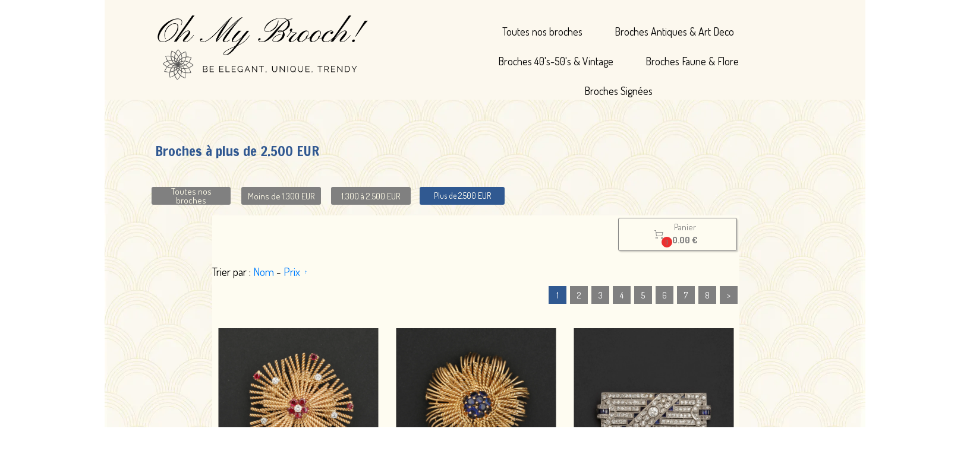

--- FILE ---
content_type: text/css
request_url: https://www.ohmybrooch.com/assets/precompile/gt/button/2.css?clearcache=11
body_size: 163
content:
.gtbutton_preset_2{position:relative}.gtbutton_preset_2 .button_block,.gtbutton_preset_2>.site_button{background:#002}.gtbutton_preset_2 .button_block .button_content,.gtbutton_preset_2 .button_block.site_button,.gtbutton_preset_2>.site_button .button_content,.gtbutton_preset_2>.site_button.site_button{color:#000}.gtbutton_preset_2 .button_block i,.gtbutton_preset_2>.site_button i{color:#001}


--- FILE ---
content_type: text/plain; charset=utf-8
request_url: https://www.ohmybrooch.com/json/cpt_ask/49522,13
body_size: 6626
content:
{"member":{"errors":["L'adresse email est incorrecte"]},"products":[{"id":473069,"name":"Sapphires \u0026 Diamonds Flower","price":2600.0,"img":[{"id":25734445,"name":"LOT-3482-2-.jpg","url":"/Root/fbktp/LOT-3482-2-.jpg","removable":true,"width":4480,"height":4480,"thumbnails":{"normal":"/Root/fbktp/LOT-3482-2-.jpg?s=YqFCk3A=","small":"/Root/fbktp/LOT-3482-2-.jpg?s=YqFAlnA="},"api":"sitew","srcset":{"2560":"/Root/fbktp/LOT-3482-2-.jpg?s=YqFDlnZk","1920":"/Root/fbktp/LOT-3482-2-.jpg?s=YqFAmnJk","1440":"/Root/fbktp/LOT-3482-2-.jpg?s=YqFAl3Rk","1280":"/Root/fbktp/LOT-3482-2-.jpg?s=YqFAkXhk","1024":"/Root/fbktp/LOT-3482-2-.jpg?s=YqFAk3Jg","768":"/Root/fbktp/LOT-3482-2-.jpg?s=YqFGlXg=","425":"/Root/fbktp/LOT-3482-2-.jpg?s=YqFFkXU="}},{"id":25734441,"name":"LOT-3482-6-.jpg","url":"/Root/fbktl/LOT-3482-6-.jpg","removable":true,"width":4480,"height":4480,"thumbnails":{"normal":"/Root/fbktl/LOT-3482-6-.jpg?s=YqFCk3A=","small":"/Root/fbktl/LOT-3482-6-.jpg?s=YqFAlnA="},"api":"sitew","srcset":{"2560":"/Root/fbktl/LOT-3482-6-.jpg?s=YqFDlnZk","1920":"/Root/fbktl/LOT-3482-6-.jpg?s=YqFAmnJk","1440":"/Root/fbktl/LOT-3482-6-.jpg?s=YqFAl3Rk","1280":"/Root/fbktl/LOT-3482-6-.jpg?s=YqFAkXhk","1024":"/Root/fbktl/LOT-3482-6-.jpg?s=YqFAk3Jg","768":"/Root/fbktl/LOT-3482-6-.jpg?s=YqFGlXg=","425":"/Root/fbktl/LOT-3482-6-.jpg?s=YqFFkXU="}},{"id":25734440,"name":"LOT-3482-1-.jpg","url":"/Root/fbktk/LOT-3482-1-.jpg","removable":true,"width":4480,"height":4480,"thumbnails":{"normal":"/Root/fbktk/LOT-3482-1-.jpg?s=YqFCk3A=","small":"/Root/fbktk/LOT-3482-1-.jpg?s=YqFAlnA="},"api":"sitew","srcset":{"2560":"/Root/fbktk/LOT-3482-1-.jpg?s=YqFDlnZk","1920":"/Root/fbktk/LOT-3482-1-.jpg?s=YqFAmnJk","1440":"/Root/fbktk/LOT-3482-1-.jpg?s=YqFAl3Rk","1280":"/Root/fbktk/LOT-3482-1-.jpg?s=YqFAkXhk","1024":"/Root/fbktk/LOT-3482-1-.jpg?s=YqFAk3Jg","768":"/Root/fbktk/LOT-3482-1-.jpg?s=YqFGlXg=","425":"/Root/fbktk/LOT-3482-1-.jpg?s=YqFFkXU="}},{"id":25734443,"name":"LOT-3482-4-.jpg","url":"/Root/fbktn/LOT-3482-4-.jpg","removable":true,"width":4480,"height":4480,"thumbnails":{"normal":"/Root/fbktn/LOT-3482-4-.jpg?s=YqFCk3A=","small":"/Root/fbktn/LOT-3482-4-.jpg?s=YqFAlnA="},"api":"sitew","srcset":{"2560":"/Root/fbktn/LOT-3482-4-.jpg?s=YqFDlnZk","1920":"/Root/fbktn/LOT-3482-4-.jpg?s=YqFAmnJk","1440":"/Root/fbktn/LOT-3482-4-.jpg?s=YqFAl3Rk","1280":"/Root/fbktn/LOT-3482-4-.jpg?s=YqFAkXhk","1024":"/Root/fbktn/LOT-3482-4-.jpg?s=YqFAk3Jg","768":"/Root/fbktn/LOT-3482-4-.jpg?s=YqFGlXg=","425":"/Root/fbktn/LOT-3482-4-.jpg?s=YqFFkXU="}},{"id":25734444,"name":"LOT-3482-3-.jpg","url":"/Root/fbkto/LOT-3482-3-.jpg","removable":true,"width":4480,"height":4480,"thumbnails":{"normal":"/Root/fbkto/LOT-3482-3-.jpg?s=YqFCk3A=","small":"/Root/fbkto/LOT-3482-3-.jpg?s=YqFAlnA="},"api":"sitew","srcset":{"2560":"/Root/fbkto/LOT-3482-3-.jpg?s=YqFDlnZk","1920":"/Root/fbkto/LOT-3482-3-.jpg?s=YqFAmnJk","1440":"/Root/fbkto/LOT-3482-3-.jpg?s=YqFAl3Rk","1280":"/Root/fbkto/LOT-3482-3-.jpg?s=YqFAkXhk","1024":"/Root/fbkto/LOT-3482-3-.jpg?s=YqFAk3Jg","768":"/Root/fbkto/LOT-3482-3-.jpg?s=YqFGlXg=","425":"/Root/fbkto/LOT-3482-3-.jpg?s=YqFFkXU="}}],"visible":true,"summary":"Description :  Clip de revers en or gris (18k) stylisant une fleur entièrement sertie de saphirs et diamants.   Poids Brut : 11,40 g   Nos Réf. : LOT 3482   Informations Complémentaires :  Nous...","max":1,"strike":0.0,"weight":0,"reference":"LOT 3482","order":null,"reserved":[],"category_ids":[41708,48648],"options":[],"opts":[],"stocks":{},"digital":false,"vat_rate":null,"custom_prices":null,"stock_mode":null,"custom_stock_sentence":"","replenishment_date":null,"custom_stock_sentence_color":"orange","pre_order_date":null,"seo":{"image":{"id":24971642,"name":"LOT-2093-2-.JPG","url":"/fs/Broches/ev88q-LOT-2093-2-.JPG","removable":true,"width":1000,"height":1000,"thumbnails":{"normal":"/fs/Broches/normal/ev88q-LOT-2093-2-.JPG","small":"/fs/Broches/small/ev88q-LOT-2093-2-.JPG"},"api":"sitew"}},"disabled_on_viewer":false,"url_name":"s473069p/Sapphires-Diamonds-Flower","pageid":"b"},{"id":487856,"name":"Diamonds \u0026 Rubies Scrolls","price":2600.0,"img":[{"id":25879541,"name":"LOT-1082-4-.jpg","url":"/Broches/feos5/LOT-1082-4-.jpg","removable":true,"width":4480,"height":4480,"thumbnails":{"normal":"/Broches/feos5/LOT-1082-4-.jpg?s=YqFCk3A=","small":"/Broches/feos5/LOT-1082-4-.jpg?s=YqFAlnA="},"api":"sitew","srcset":{"2560":"/Broches/feos5/LOT-1082-4-.jpg?s=YqFDlnZk","1920":"/Broches/feos5/LOT-1082-4-.jpg?s=YqFAmnJk","1440":"/Broches/feos5/LOT-1082-4-.jpg?s=YqFAl3Rk","1280":"/Broches/feos5/LOT-1082-4-.jpg?s=YqFAkXhk","1024":"/Broches/feos5/LOT-1082-4-.jpg?s=YqFAk3Jg","768":"/Broches/feos5/LOT-1082-4-.jpg?s=YqFGlXg=","425":"/Broches/feos5/LOT-1082-4-.jpg?s=YqFFkXU="}},{"id":25879539,"name":"LOT-1082.jpg","url":"/Broches/feos3/LOT-1082.jpg","removable":true,"width":4480,"height":4480,"thumbnails":{"normal":"/Broches/feos3/LOT-1082.jpg?s=YqFCk3A=","small":"/Broches/feos3/LOT-1082.jpg?s=YqFAlnA="},"api":"sitew","srcset":{"2560":"/Broches/feos3/LOT-1082.jpg?s=YqFDlnZk","1920":"/Broches/feos3/LOT-1082.jpg?s=YqFAmnJk","1440":"/Broches/feos3/LOT-1082.jpg?s=YqFAl3Rk","1280":"/Broches/feos3/LOT-1082.jpg?s=YqFAkXhk","1024":"/Broches/feos3/LOT-1082.jpg?s=YqFAk3Jg","768":"/Broches/feos3/LOT-1082.jpg?s=YqFGlXg=","425":"/Broches/feos3/LOT-1082.jpg?s=YqFFkXU="}},{"id":25879542,"name":"LOT-1082-2-.jpg","url":"/Broches/feos6/LOT-1082-2-.jpg","removable":true,"width":4480,"height":4480,"thumbnails":{"normal":"/Broches/feos6/LOT-1082-2-.jpg?s=YqFCk3A=","small":"/Broches/feos6/LOT-1082-2-.jpg?s=YqFAlnA="},"api":"sitew","srcset":{"2560":"/Broches/feos6/LOT-1082-2-.jpg?s=YqFDlnZk","1920":"/Broches/feos6/LOT-1082-2-.jpg?s=YqFAmnJk","1440":"/Broches/feos6/LOT-1082-2-.jpg?s=YqFAl3Rk","1280":"/Broches/feos6/LOT-1082-2-.jpg?s=YqFAkXhk","1024":"/Broches/feos6/LOT-1082-2-.jpg?s=YqFAk3Jg","768":"/Broches/feos6/LOT-1082-2-.jpg?s=YqFGlXg=","425":"/Broches/feos6/LOT-1082-2-.jpg?s=YqFFkXU="}},{"id":25879540,"name":"LOT-1082-3-.jpg","url":"/Broches/feos4/LOT-1082-3-.jpg","removable":true,"width":4480,"height":4480,"thumbnails":{"normal":"/Broches/feos4/LOT-1082-3-.jpg?s=YqFCk3A=","small":"/Broches/feos4/LOT-1082-3-.jpg?s=YqFAlnA="},"api":"sitew","srcset":{"2560":"/Broches/feos4/LOT-1082-3-.jpg?s=YqFDlnZk","1920":"/Broches/feos4/LOT-1082-3-.jpg?s=YqFAmnJk","1440":"/Broches/feos4/LOT-1082-3-.jpg?s=YqFAl3Rk","1280":"/Broches/feos4/LOT-1082-3-.jpg?s=YqFAkXhk","1024":"/Broches/feos4/LOT-1082-3-.jpg?s=YqFAk3Jg","768":"/Broches/feos4/LOT-1082-3-.jpg?s=YqFGlXg=","425":"/Broches/feos4/LOT-1082-3-.jpg?s=YqFFkXU="}},{"id":25879535,"name":"LOT-1082-1-.jpg","url":"/Broches/feorz/LOT-1082-1-.jpg","removable":true,"width":4480,"height":4480,"thumbnails":{"normal":"/Broches/feorz/LOT-1082-1-.jpg?s=YqFCk3A=","small":"/Broches/feorz/LOT-1082-1-.jpg?s=YqFAlnA="},"api":"sitew","srcset":{"2560":"/Broches/feorz/LOT-1082-1-.jpg?s=YqFDlnZk","1920":"/Broches/feorz/LOT-1082-1-.jpg?s=YqFAmnJk","1440":"/Broches/feorz/LOT-1082-1-.jpg?s=YqFAl3Rk","1280":"/Broches/feorz/LOT-1082-1-.jpg?s=YqFAkXhk","1024":"/Broches/feorz/LOT-1082-1-.jpg?s=YqFAk3Jg","768":"/Broches/feorz/LOT-1082-1-.jpg?s=YqFGlXg=","425":"/Broches/feorz/LOT-1082-1-.jpg?s=YqFFkXU="}}],"visible":true,"summary":"Description :  Broche gerbe en or jaune (18k) sertie de 8 diamants et rubis synthétique et d\u0026#39;un pavage de diamants taillés en rose. Travail des années 50. Total diamants : 1,90 ct environ. Poids...","max":1,"strike":0.0,"weight":0,"reference":"LOT 1082","order":0,"reserved":[],"category_ids":[48645,41708,48648],"options":[],"opts":[],"stocks":{},"digital":false,"vat_rate":null,"custom_prices":null,"stock_mode":null,"custom_stock_sentence":"","replenishment_date":null,"custom_stock_sentence_color":"orange","pre_order_date":null,"seo":{"image":{"id":25879541,"name":"LOT-1082-4-.jpg","url":"/fs/Broches/feos5-LOT-1082-4-.jpg","removable":true,"width":4480,"height":4480,"thumbnails":{"normal":"/fs/Broches/normal/feos5-LOT-1082-4-.jpg","small":"/fs/Broches/small/feos5-LOT-1082-4-.jpg"},"api":"sitew"},"title":"Broche Palme Années 1950 Or Jaune Diamants Rubis","url":"Gerbe Diamants Rubis","description":"Broche des années 1950 en or jaune (18k) stylisant une gerbe nouée de diamants et sertie de rubis. Oh My Brooch ! Délivré avec certificat"},"disabled_on_viewer":false,"url_name":"s487856p/Gerbe-Diamants-Rubis","pageid":"d"},{"id":487865,"name":"Diamonds' Foliage #2","price":2600.0,"img":[{"id":26735030,"name":"LOT-4399-4-.jpg","url":"/Broches/fx0vq/LOT-4399-4-.jpg","removable":true,"width":3507,"height":3507,"thumbnails":{"normal":"/Broches/fx0vq/LOT-4399-4-.jpg?s=YqFCk3A=","small":"/Broches/fx0vq/LOT-4399-4-.jpg?s=YqFAlnA="},"api":"sitew","srcset":{"2560":"/Broches/fx0vq/LOT-4399-4-.jpg?s=YqFDlnZk","1920":"/Broches/fx0vq/LOT-4399-4-.jpg?s=YqFAmnJk","1440":"/Broches/fx0vq/LOT-4399-4-.jpg?s=YqFAl3Rk","1280":"/Broches/fx0vq/LOT-4399-4-.jpg?s=YqFAkXhk","1024":"/Broches/fx0vq/LOT-4399-4-.jpg?s=YqFAk3Jg","768":"/Broches/fx0vq/LOT-4399-4-.jpg?s=YqFGlXg=","425":"/Broches/fx0vq/LOT-4399-4-.jpg?s=YqFFkXU="}},{"id":26735032,"name":"LOT-4399-1-.jpg","url":"/Broches/fx0vs/LOT-4399-1-.jpg","removable":true,"width":3872,"height":3872,"thumbnails":{"normal":"/Broches/fx0vs/LOT-4399-1-.jpg?s=YqFCk3A=","small":"/Broches/fx0vs/LOT-4399-1-.jpg?s=YqFAlnA="},"api":"sitew","srcset":{"2560":"/Broches/fx0vs/LOT-4399-1-.jpg?s=YqFDlnZk","1920":"/Broches/fx0vs/LOT-4399-1-.jpg?s=YqFAmnJk","1440":"/Broches/fx0vs/LOT-4399-1-.jpg?s=YqFAl3Rk","1280":"/Broches/fx0vs/LOT-4399-1-.jpg?s=YqFAkXhk","1024":"/Broches/fx0vs/LOT-4399-1-.jpg?s=YqFAk3Jg","768":"/Broches/fx0vs/LOT-4399-1-.jpg?s=YqFGlXg=","425":"/Broches/fx0vs/LOT-4399-1-.jpg?s=YqFFkXU="}},{"id":26735028,"name":"LOT-4399-2-.jpg","url":"/Broches/fx0vo/LOT-4399-2-.jpg","removable":true,"width":4480,"height":4480,"thumbnails":{"normal":"/Broches/fx0vo/LOT-4399-2-.jpg?s=YqFCk3A=","small":"/Broches/fx0vo/LOT-4399-2-.jpg?s=YqFAlnA="},"api":"sitew","srcset":{"2560":"/Broches/fx0vo/LOT-4399-2-.jpg?s=YqFDlnZk","1920":"/Broches/fx0vo/LOT-4399-2-.jpg?s=YqFAmnJk","1440":"/Broches/fx0vo/LOT-4399-2-.jpg?s=YqFAl3Rk","1280":"/Broches/fx0vo/LOT-4399-2-.jpg?s=YqFAkXhk","1024":"/Broches/fx0vo/LOT-4399-2-.jpg?s=YqFAk3Jg","768":"/Broches/fx0vo/LOT-4399-2-.jpg?s=YqFGlXg=","425":"/Broches/fx0vo/LOT-4399-2-.jpg?s=YqFFkXU="}},{"id":26735031,"name":"LOT-4399-5-.jpg","url":"/Broches/fx0vr/LOT-4399-5-.jpg","removable":true,"width":3817,"height":3817,"thumbnails":{"normal":"/Broches/fx0vr/LOT-4399-5-.jpg?s=YqFCk3A=","small":"/Broches/fx0vr/LOT-4399-5-.jpg?s=YqFAlnA="},"api":"sitew","srcset":{"2560":"/Broches/fx0vr/LOT-4399-5-.jpg?s=YqFDlnZk","1920":"/Broches/fx0vr/LOT-4399-5-.jpg?s=YqFAmnJk","1440":"/Broches/fx0vr/LOT-4399-5-.jpg?s=YqFAl3Rk","1280":"/Broches/fx0vr/LOT-4399-5-.jpg?s=YqFAkXhk","1024":"/Broches/fx0vr/LOT-4399-5-.jpg?s=YqFAk3Jg","768":"/Broches/fx0vr/LOT-4399-5-.jpg?s=YqFGlXg=","425":"/Broches/fx0vr/LOT-4399-5-.jpg?s=YqFFkXU="}},{"id":26735029,"name":"LOT-4399-3-.jpg","url":"/Broches/fx0vp/LOT-4399-3-.jpg","removable":true,"width":4480,"height":4480,"thumbnails":{"normal":"/Broches/fx0vp/LOT-4399-3-.jpg?s=YqFCk3A=","small":"/Broches/fx0vp/LOT-4399-3-.jpg?s=YqFAlnA="},"api":"sitew","srcset":{"2560":"/Broches/fx0vp/LOT-4399-3-.jpg?s=YqFDlnZk","1920":"/Broches/fx0vp/LOT-4399-3-.jpg?s=YqFAmnJk","1440":"/Broches/fx0vp/LOT-4399-3-.jpg?s=YqFAl3Rk","1280":"/Broches/fx0vp/LOT-4399-3-.jpg?s=YqFAkXhk","1024":"/Broches/fx0vp/LOT-4399-3-.jpg?s=YqFAk3Jg","768":"/Broches/fx0vp/LOT-4399-3-.jpg?s=YqFGlXg=","425":"/Broches/fx0vp/LOT-4399-3-.jpg?s=YqFFkXU="}}],"visible":true,"summary":"Description :  Broche en or gris (18k) figurant une feuille totalement sertie de diamants. Dimensions : 50 x 25 mm. Poids Brut : 14,63 g Nos Réf. : LOT 4399   Informations Complémentaires :  Nous...","max":1,"strike":0.0,"weight":0,"reference":"LOT 4399","order":null,"reserved":[],"category_ids":[41708,48645,48648],"options":[],"opts":[],"stocks":{},"digital":false,"vat_rate":null,"custom_prices":null,"stock_mode":null,"custom_stock_sentence":"","replenishment_date":null,"custom_stock_sentence_color":"orange","pre_order_date":null,"seo":{"image":{"id":26735030,"name":"LOT-4399-4-.jpg","url":"/fs/Broches/fx0vq-LOT-4399-4-.jpg","removable":true,"width":3507,"height":3507,"thumbnails":{"normal":"/fs/Broches/normal/fx0vq-LOT-4399-4-.jpg","small":"/fs/Broches/small/fx0vq-LOT-4399-4-.jpg"},"api":"sitew"},"title":"Broche Feuillage Or Gris Diamants","url":"feuillage-diamants","description":"Broche en or gris (18k) stylisant un feuillage totalement serti de diamants taille brillant et baguette. Oh My Brooch ! Délivré avec certificat"},"disabled_on_viewer":false,"url_name":"s487865p/feuillage-diamants","pageid":"b"},{"id":488661,"name":"Sapphires Pistil","price":2600.0,"img":[{"id":25731799,"name":"LOT-2460-SHOOT-2-.JPG","url":"/Broches/fbis7/LOT-2460-SHOOT-2-.JPG","removable":true,"width":4480,"height":4480,"thumbnails":{"normal":"/Broches/fbis7/LOT-2460-SHOOT-2-.JPG?s=YqFCk3A=","small":"/Broches/fbis7/LOT-2460-SHOOT-2-.JPG?s=YqFAlnA="},"api":"sitew","srcset":{"2560":"/Broches/fbis7/LOT-2460-SHOOT-2-.JPG?s=YqFDlnZk","1920":"/Broches/fbis7/LOT-2460-SHOOT-2-.JPG?s=YqFAmnJk","1440":"/Broches/fbis7/LOT-2460-SHOOT-2-.JPG?s=YqFAl3Rk","1280":"/Broches/fbis7/LOT-2460-SHOOT-2-.JPG?s=YqFAkXhk","1024":"/Broches/fbis7/LOT-2460-SHOOT-2-.JPG?s=YqFAk3Jg","768":"/Broches/fbis7/LOT-2460-SHOOT-2-.JPG?s=YqFGlXg=","425":"/Broches/fbis7/LOT-2460-SHOOT-2-.JPG?s=YqFFkXU="}},{"id":25731797,"name":"LOT-2460-PORTE-2-.JPG","url":"/Broches/fbis5/LOT-2460-PORTE-2-.JPG","removable":true,"width":4480,"height":4480,"thumbnails":{"normal":"/Broches/fbis5/LOT-2460-PORTE-2-.JPG?s=YqFCk3A=","small":"/Broches/fbis5/LOT-2460-PORTE-2-.JPG?s=YqFAlnA="},"api":"sitew","srcset":{"2560":"/Broches/fbis5/LOT-2460-PORTE-2-.JPG?s=YqFDlnZk","1920":"/Broches/fbis5/LOT-2460-PORTE-2-.JPG?s=YqFAmnJk","1440":"/Broches/fbis5/LOT-2460-PORTE-2-.JPG?s=YqFAl3Rk","1280":"/Broches/fbis5/LOT-2460-PORTE-2-.JPG?s=YqFAkXhk","1024":"/Broches/fbis5/LOT-2460-PORTE-2-.JPG?s=YqFAk3Jg","768":"/Broches/fbis5/LOT-2460-PORTE-2-.JPG?s=YqFGlXg=","425":"/Broches/fbis5/LOT-2460-PORTE-2-.JPG?s=YqFFkXU="}},{"id":25731795,"name":"LOT-2460-PORTE-4-.JPG","url":"/Broches/fbis3/LOT-2460-PORTE-4-.JPG","removable":true,"width":4480,"height":4480,"thumbnails":{"normal":"/Broches/fbis3/LOT-2460-PORTE-4-.JPG?s=YqFCk3A=","small":"/Broches/fbis3/LOT-2460-PORTE-4-.JPG?s=YqFAlnA="},"api":"sitew","srcset":{"2560":"/Broches/fbis3/LOT-2460-PORTE-4-.JPG?s=YqFDlnZk","1920":"/Broches/fbis3/LOT-2460-PORTE-4-.JPG?s=YqFAmnJk","1440":"/Broches/fbis3/LOT-2460-PORTE-4-.JPG?s=YqFAl3Rk","1280":"/Broches/fbis3/LOT-2460-PORTE-4-.JPG?s=YqFAkXhk","1024":"/Broches/fbis3/LOT-2460-PORTE-4-.JPG?s=YqFAk3Jg","768":"/Broches/fbis3/LOT-2460-PORTE-4-.JPG?s=YqFGlXg=","425":"/Broches/fbis3/LOT-2460-PORTE-4-.JPG?s=YqFFkXU="}},{"id":25731796,"name":"LOT-2460-PORTE-3-.JPG","url":"/Broches/fbis4/LOT-2460-PORTE-3-.JPG","removable":true,"width":4480,"height":4480,"thumbnails":{"normal":"/Broches/fbis4/LOT-2460-PORTE-3-.JPG?s=YqFCk3A=","small":"/Broches/fbis4/LOT-2460-PORTE-3-.JPG?s=YqFAlnA="},"api":"sitew","srcset":{"2560":"/Broches/fbis4/LOT-2460-PORTE-3-.JPG?s=YqFDlnZk","1920":"/Broches/fbis4/LOT-2460-PORTE-3-.JPG?s=YqFAmnJk","1440":"/Broches/fbis4/LOT-2460-PORTE-3-.JPG?s=YqFAl3Rk","1280":"/Broches/fbis4/LOT-2460-PORTE-3-.JPG?s=YqFAkXhk","1024":"/Broches/fbis4/LOT-2460-PORTE-3-.JPG?s=YqFAk3Jg","768":"/Broches/fbis4/LOT-2460-PORTE-3-.JPG?s=YqFGlXg=","425":"/Broches/fbis4/LOT-2460-PORTE-3-.JPG?s=YqFFkXU="}},{"id":25731794,"name":"LOT-2460-PORTE-1-.JPG","url":"/Broches/fbis2/LOT-2460-PORTE-1-.JPG","removable":true,"width":4480,"height":4480,"thumbnails":{"normal":"/Broches/fbis2/LOT-2460-PORTE-1-.JPG?s=YqFCk3A=","small":"/Broches/fbis2/LOT-2460-PORTE-1-.JPG?s=YqFAlnA="},"api":"sitew","srcset":{"2560":"/Broches/fbis2/LOT-2460-PORTE-1-.JPG?s=YqFDlnZk","1920":"/Broches/fbis2/LOT-2460-PORTE-1-.JPG?s=YqFAmnJk","1440":"/Broches/fbis2/LOT-2460-PORTE-1-.JPG?s=YqFAl3Rk","1280":"/Broches/fbis2/LOT-2460-PORTE-1-.JPG?s=YqFAkXhk","1024":"/Broches/fbis2/LOT-2460-PORTE-1-.JPG?s=YqFAk3Jg","768":"/Broches/fbis2/LOT-2460-PORTE-1-.JPG?s=YqFGlXg=","425":"/Broches/fbis2/LOT-2460-PORTE-1-.JPG?s=YqFFkXU="}},{"id":25731802,"name":"LOT-2460-2-.JPG","url":"/Broches/fbisa/LOT-2460-2-.JPG","removable":true,"width":3798,"height":3798,"thumbnails":{"normal":"/Broches/fbisa/LOT-2460-2-.JPG?s=YqFCk3A=","small":"/Broches/fbisa/LOT-2460-2-.JPG?s=YqFAlnA="},"api":"sitew","srcset":{"2560":"/Broches/fbisa/LOT-2460-2-.JPG?s=YqFDlnZk","1920":"/Broches/fbisa/LOT-2460-2-.JPG?s=YqFAmnJk","1440":"/Broches/fbisa/LOT-2460-2-.JPG?s=YqFAl3Rk","1280":"/Broches/fbisa/LOT-2460-2-.JPG?s=YqFAkXhk","1024":"/Broches/fbisa/LOT-2460-2-.JPG?s=YqFAk3Jg","768":"/Broches/fbisa/LOT-2460-2-.JPG?s=YqFGlXg=","425":"/Broches/fbisa/LOT-2460-2-.JPG?s=YqFFkXU="}},{"id":25731793,"name":"LOT-2460-BONNET.JPG","url":"/Broches/fbis1/LOT-2460-BONNET.JPG","removable":true,"width":4480,"height":4480,"thumbnails":{"normal":"/Broches/fbis1/LOT-2460-BONNET.JPG?s=YqFCk3A=","small":"/Broches/fbis1/LOT-2460-BONNET.JPG?s=YqFAlnA="},"api":"sitew","srcset":{"2560":"/Broches/fbis1/LOT-2460-BONNET.JPG?s=YqFDlnZk","1920":"/Broches/fbis1/LOT-2460-BONNET.JPG?s=YqFAmnJk","1440":"/Broches/fbis1/LOT-2460-BONNET.JPG?s=YqFAl3Rk","1280":"/Broches/fbis1/LOT-2460-BONNET.JPG?s=YqFAkXhk","1024":"/Broches/fbis1/LOT-2460-BONNET.JPG?s=YqFAk3Jg","768":"/Broches/fbis1/LOT-2460-BONNET.JPG?s=YqFGlXg=","425":"/Broches/fbis1/LOT-2460-BONNET.JPG?s=YqFFkXU="}},{"id":25731800,"name":"LOT-2460-INSTA.JPG","url":"/Broches/fbis8/LOT-2460-INSTA.JPG","removable":true,"width":4480,"height":4480,"thumbnails":{"normal":"/Broches/fbis8/LOT-2460-INSTA.JPG?s=YqFCk3A=","small":"/Broches/fbis8/LOT-2460-INSTA.JPG?s=YqFAlnA="},"api":"sitew","srcset":{"2560":"/Broches/fbis8/LOT-2460-INSTA.JPG?s=YqFDlnZk","1920":"/Broches/fbis8/LOT-2460-INSTA.JPG?s=YqFAmnJk","1440":"/Broches/fbis8/LOT-2460-INSTA.JPG?s=YqFAl3Rk","1280":"/Broches/fbis8/LOT-2460-INSTA.JPG?s=YqFAkXhk","1024":"/Broches/fbis8/LOT-2460-INSTA.JPG?s=YqFAk3Jg","768":"/Broches/fbis8/LOT-2460-INSTA.JPG?s=YqFGlXg=","425":"/Broches/fbis8/LOT-2460-INSTA.JPG?s=YqFFkXU="}},{"id":25731801,"name":"LOT-2460-1-.JPG","url":"/Broches/fbis9/LOT-2460-1-.JPG","removable":true,"width":4480,"height":4480,"thumbnails":{"normal":"/Broches/fbis9/LOT-2460-1-.JPG?s=YqFCk3A=","small":"/Broches/fbis9/LOT-2460-1-.JPG?s=YqFAlnA="},"api":"sitew","srcset":{"2560":"/Broches/fbis9/LOT-2460-1-.JPG?s=YqFDlnZk","1920":"/Broches/fbis9/LOT-2460-1-.JPG?s=YqFAmnJk","1440":"/Broches/fbis9/LOT-2460-1-.JPG?s=YqFAl3Rk","1280":"/Broches/fbis9/LOT-2460-1-.JPG?s=YqFAkXhk","1024":"/Broches/fbis9/LOT-2460-1-.JPG?s=YqFAk3Jg","768":"/Broches/fbis9/LOT-2460-1-.JPG?s=YqFGlXg=","425":"/Broches/fbis9/LOT-2460-1-.JPG?s=YqFFkXU="}},{"id":25731798,"name":"LOT-2460-SHOOT-1-.JPG","url":"/Broches/fbis6/LOT-2460-SHOOT-1-.JPG","removable":true,"width":4480,"height":4480,"thumbnails":{"normal":"/Broches/fbis6/LOT-2460-SHOOT-1-.JPG?s=YqFCk3A=","small":"/Broches/fbis6/LOT-2460-SHOOT-1-.JPG?s=YqFAlnA="},"api":"sitew","srcset":{"2560":"/Broches/fbis6/LOT-2460-SHOOT-1-.JPG?s=YqFDlnZk","1920":"/Broches/fbis6/LOT-2460-SHOOT-1-.JPG?s=YqFAmnJk","1440":"/Broches/fbis6/LOT-2460-SHOOT-1-.JPG?s=YqFAl3Rk","1280":"/Broches/fbis6/LOT-2460-SHOOT-1-.JPG?s=YqFAkXhk","1024":"/Broches/fbis6/LOT-2460-SHOOT-1-.JPG?s=YqFAk3Jg","768":"/Broches/fbis6/LOT-2460-SHOOT-1-.JPG?s=YqFGlXg=","425":"/Broches/fbis6/LOT-2460-SHOOT-1-.JPG?s=YqFFkXU="}}],"visible":true,"summary":"Description :  Broche \u0026quot;Fleur\u0026quot; en or jaune (18k) partiellement torsadé, sertie au centre de 12 saphirs ronds.   Epoque Années 50. Diamètre : 4 cm. Diamètre motif saphirs : 12 mm. Poids Brut : 21,30...","max":1,"strike":0.0,"weight":0,"reference":"LOT 2460","order":0,"reserved":[{"cart_id":"925667a9-fca7-e29f-14dd-033f0965af31","options":"[]","quantity":1,"reserved_at":"2025-12-15T06:02:29.272+01:00","reserved_until":"2025-12-15T06:12:29.272+01:00"}],"category_ids":[41708,48645,48648],"options":[],"opts":[],"stocks":{},"digital":false,"vat_rate":null,"custom_prices":null,"stock_mode":null,"custom_stock_sentence":"","replenishment_date":null,"custom_stock_sentence_color":"orange","pre_order_date":null,"seo":{"image":{"id":25731799,"name":"LOT-2460-SHOOT-2-.JPG","url":"/fs/Broches/fbis7-LOT-2460-SHOOT-2-.JPG","removable":true,"width":4480,"height":4480,"thumbnails":{"normal":"/fs/Broches/normal/fbis7-LOT-2460-SHOOT-2-.JPG","small":"/fs/Broches/small/fbis7-LOT-2460-SHOOT-2-.JPG"},"api":"sitew"},"title":"Broche Fleur Or Jaune Saphirs Années 50","url":"Pistil Saphir","description":"Broche Fleur en or jaune (18k) partiellement torsadé, le pistil formé de 12 saphirs ronds facettés. Epoque années 1950. Oh My Brooch ! Délivré avec Certificat"},"disabled_on_viewer":false,"url_name":"s488661p/Pistil-Saphir","pageid":"b"},{"id":488662,"name":"Art Deco Diamonds \u0026 Sapphires","price":2600.0,"img":[{"id":25890790,"name":"LOT-3654-4-.jpg","url":"/Broches/fexgm/LOT-3654-4-.jpg","removable":true,"width":4480,"height":4480,"thumbnails":{"normal":"/Broches/fexgm/LOT-3654-4-.jpg?s=YqFCk3A=","small":"/Broches/fexgm/LOT-3654-4-.jpg?s=YqFAlnA="},"api":"sitew","srcset":{"2560":"/Broches/fexgm/LOT-3654-4-.jpg?s=YqFDlnZk","1920":"/Broches/fexgm/LOT-3654-4-.jpg?s=YqFAmnJk","1440":"/Broches/fexgm/LOT-3654-4-.jpg?s=YqFAl3Rk","1280":"/Broches/fexgm/LOT-3654-4-.jpg?s=YqFAkXhk","1024":"/Broches/fexgm/LOT-3654-4-.jpg?s=YqFAk3Jg","768":"/Broches/fexgm/LOT-3654-4-.jpg?s=YqFGlXg=","425":"/Broches/fexgm/LOT-3654-4-.jpg?s=YqFFkXU="}},{"id":25890792,"name":"LOT-3654.jpg","url":"/Broches/fexgo/LOT-3654.jpg","removable":true,"width":4147,"height":4147,"thumbnails":{"normal":"/Broches/fexgo/LOT-3654.jpg?s=YqFCk3A=","small":"/Broches/fexgo/LOT-3654.jpg?s=YqFAlnA="},"api":"sitew","srcset":{"2560":"/Broches/fexgo/LOT-3654.jpg?s=YqFDlnZk","1920":"/Broches/fexgo/LOT-3654.jpg?s=YqFAmnJk","1440":"/Broches/fexgo/LOT-3654.jpg?s=YqFAl3Rk","1280":"/Broches/fexgo/LOT-3654.jpg?s=YqFAkXhk","1024":"/Broches/fexgo/LOT-3654.jpg?s=YqFAk3Jg","768":"/Broches/fexgo/LOT-3654.jpg?s=YqFGlXg=","425":"/Broches/fexgo/LOT-3654.jpg?s=YqFFkXU="}},{"id":25890793,"name":"LOT-3654-2-.jpg","url":"/Broches/fexgp/LOT-3654-2-.jpg","removable":true,"width":4296,"height":4296,"thumbnails":{"normal":"/Broches/fexgp/LOT-3654-2-.jpg?s=YqFCk3A=","small":"/Broches/fexgp/LOT-3654-2-.jpg?s=YqFAlnA="},"api":"sitew","srcset":{"2560":"/Broches/fexgp/LOT-3654-2-.jpg?s=YqFDlnZk","1920":"/Broches/fexgp/LOT-3654-2-.jpg?s=YqFAmnJk","1440":"/Broches/fexgp/LOT-3654-2-.jpg?s=YqFAl3Rk","1280":"/Broches/fexgp/LOT-3654-2-.jpg?s=YqFAkXhk","1024":"/Broches/fexgp/LOT-3654-2-.jpg?s=YqFAk3Jg","768":"/Broches/fexgp/LOT-3654-2-.jpg?s=YqFGlXg=","425":"/Broches/fexgp/LOT-3654-2-.jpg?s=YqFFkXU="}},{"id":25890791,"name":"LOT-3654-3-.jpg","url":"/Broches/fexgn/LOT-3654-3-.jpg","removable":true,"width":4480,"height":4480,"thumbnails":{"normal":"/Broches/fexgn/LOT-3654-3-.jpg?s=YqFCk3A=","small":"/Broches/fexgn/LOT-3654-3-.jpg?s=YqFAlnA="},"api":"sitew","srcset":{"2560":"/Broches/fexgn/LOT-3654-3-.jpg?s=YqFDlnZk","1920":"/Broches/fexgn/LOT-3654-3-.jpg?s=YqFAmnJk","1440":"/Broches/fexgn/LOT-3654-3-.jpg?s=YqFAl3Rk","1280":"/Broches/fexgn/LOT-3654-3-.jpg?s=YqFAkXhk","1024":"/Broches/fexgn/LOT-3654-3-.jpg?s=YqFAk3Jg","768":"/Broches/fexgn/LOT-3654-3-.jpg?s=YqFGlXg=","425":"/Broches/fexgn/LOT-3654-3-.jpg?s=YqFFkXU="}},{"id":25890789,"name":"LOT-3654-1-.jpg","url":"/Broches/fexgl/LOT-3654-1-.jpg","removable":true,"width":4357,"height":4357,"thumbnails":{"normal":"/Broches/fexgl/LOT-3654-1-.jpg?s=YqFCk3A=","small":"/Broches/fexgl/LOT-3654-1-.jpg?s=YqFAlnA="},"api":"sitew","srcset":{"2560":"/Broches/fexgl/LOT-3654-1-.jpg?s=YqFDlnZk","1920":"/Broches/fexgl/LOT-3654-1-.jpg?s=YqFAmnJk","1440":"/Broches/fexgl/LOT-3654-1-.jpg?s=YqFAl3Rk","1280":"/Broches/fexgl/LOT-3654-1-.jpg?s=YqFAkXhk","1024":"/Broches/fexgl/LOT-3654-1-.jpg?s=YqFAk3Jg","768":"/Broches/fexgl/LOT-3654-1-.jpg?s=YqFGlXg=","425":"/Broches/fexgl/LOT-3654-1-.jpg?s=YqFFkXU="}}],"visible":true,"summary":"Description :  Broche Art Deco en or gris (18k) de forme rectangulaire sertie de diamants taille ancienne et taille 8/8 (celui du centre de 0,50 ct environ en serti clos perlé) et de saphirs...","max":1,"strike":0.0,"weight":0,"reference":"LOT 3654","order":null,"reserved":[],"category_ids":[41710,48648],"options":[],"opts":[],"stocks":{},"digital":false,"vat_rate":null,"custom_prices":null,"stock_mode":null,"custom_stock_sentence":"","replenishment_date":null,"custom_stock_sentence_color":"orange","pre_order_date":null,"seo":{"image":{"id":25890790,"name":"LOT-3654-4-.jpg","url":"/fs/Broches/fexgm-LOT-3654-4-.jpg","removable":true,"width":4480,"height":4480,"thumbnails":{"normal":"/fs/Broches/normal/fexgm-LOT-3654-4-.jpg","small":"/fs/Broches/small/fexgm-LOT-3654-4-.jpg"},"api":"sitew"},"title":"Broche Art Deco Or Gris Diamants Saphirs","url":"Art Deco Saphirs","description":"Broche Art Deco en or gris (18k) sertie de diamants taille ancienne et taille 8/8. Diamant central 0.50 ct. Oh My Brooch! Délivré avec certificat"},"disabled_on_viewer":false,"url_name":"s488662p/Art-Deco-Saphirs","pageid":"e"},{"id":499693,"name":"Diamonds \u0026 Gold Leaf #2","price":2600.0,"img":[{"id":25051666,"name":"LOT-154-2-.JPG","url":"/Root/ewxzm/LOT-154-2-.JPG","removable":true,"width":4369,"height":4369,"thumbnails":{"normal":"/Root/ewxzm/LOT-154-2-.JPG?s=YqFCk3A=","small":"/Root/ewxzm/LOT-154-2-.JPG?s=YqFAlnA="},"api":"sitew","srcset":{"2560":"/Root/ewxzm/LOT-154-2-.JPG?s=YqFDlnZk","1920":"/Root/ewxzm/LOT-154-2-.JPG?s=YqFAmnJk","1440":"/Root/ewxzm/LOT-154-2-.JPG?s=YqFAl3Rk","1280":"/Root/ewxzm/LOT-154-2-.JPG?s=YqFAkXhk","1024":"/Root/ewxzm/LOT-154-2-.JPG?s=YqFAk3Jg","768":"/Root/ewxzm/LOT-154-2-.JPG?s=YqFGlXg=","425":"/Root/ewxzm/LOT-154-2-.JPG?s=YqFFkXU="}},{"id":25051667,"name":"LOT-154.JPG","url":"/Root/ewxzn/LOT-154.JPG","removable":true,"width":4480,"height":4480,"thumbnails":{"normal":"/Root/ewxzn/LOT-154.JPG?s=YqFCk3A=","small":"/Root/ewxzn/LOT-154.JPG?s=YqFAlnA="},"api":"sitew","srcset":{"2560":"/Root/ewxzn/LOT-154.JPG?s=YqFDlnZk","1920":"/Root/ewxzn/LOT-154.JPG?s=YqFAmnJk","1440":"/Root/ewxzn/LOT-154.JPG?s=YqFAl3Rk","1280":"/Root/ewxzn/LOT-154.JPG?s=YqFAkXhk","1024":"/Root/ewxzn/LOT-154.JPG?s=YqFAk3Jg","768":"/Root/ewxzn/LOT-154.JPG?s=YqFGlXg=","425":"/Root/ewxzn/LOT-154.JPG?s=YqFFkXU="}},{"id":25051665,"name":"LOT-154-1-.JPG","url":"/Root/ewxzl/LOT-154-1-.JPG","removable":true,"width":4255,"height":4255,"thumbnails":{"normal":"/Root/ewxzl/LOT-154-1-.JPG?s=YqFCk3A=","small":"/Root/ewxzl/LOT-154-1-.JPG?s=YqFAlnA="},"api":"sitew","srcset":{"2560":"/Root/ewxzl/LOT-154-1-.JPG?s=YqFDlnZk","1920":"/Root/ewxzl/LOT-154-1-.JPG?s=YqFAmnJk","1440":"/Root/ewxzl/LOT-154-1-.JPG?s=YqFAl3Rk","1280":"/Root/ewxzl/LOT-154-1-.JPG?s=YqFAkXhk","1024":"/Root/ewxzl/LOT-154-1-.JPG?s=YqFAk3Jg","768":"/Root/ewxzl/LOT-154-1-.JPG?s=YqFGlXg=","425":"/Root/ewxzl/LOT-154-1-.JPG?s=YqFFkXU="}}],"visible":true,"summary":"Description :  Broche en or jaune (18k) et platine stylisant une palme attachée par un nœud serti de diamants taille ancienne, le plus important calibrant 0,50 ct environ, les autres plus petits....","max":1,"strike":0.0,"weight":0,"reference":"LOT 154","order":0,"reserved":[],"category_ids":[41708,48645,48648],"options":[],"opts":[],"stocks":{},"digital":false,"vat_rate":null,"custom_prices":null,"stock_mode":null,"custom_stock_sentence":"","replenishment_date":null,"custom_stock_sentence_color":"orange","pre_order_date":null,"seo":{"image":{"id":24971642,"name":"LOT-2093-2-.JPG","url":"/fs/Broches/ev88q-LOT-2093-2-.JPG","removable":true,"width":1000,"height":1000,"thumbnails":{"normal":"/fs/Broches/normal/ev88q-LOT-2093-2-.JPG","small":"/fs/Broches/small/ev88q-LOT-2093-2-.JPG"},"api":"sitew"}},"disabled_on_viewer":false,"url_name":"s499693p/Diamonds-Gold-Leaf-2","pageid":"b"},{"id":509492,"name":"Rubies \u0026 Diamonds Flower","price":2600.0,"img":[{"id":25732286,"name":"LOT-2812-SHOOT-2-.JPG","url":"/Broches/fbj5q/LOT-2812-SHOOT-2-.JPG","removable":true,"width":4480,"height":4480,"thumbnails":{"normal":"/Broches/fbj5q/LOT-2812-SHOOT-2-.JPG?s=YqFCk3A=","small":"/Broches/fbj5q/LOT-2812-SHOOT-2-.JPG?s=YqFAlnA="},"api":"sitew","srcset":{"2560":"/Broches/fbj5q/LOT-2812-SHOOT-2-.JPG?s=YqFDlnZk","1920":"/Broches/fbj5q/LOT-2812-SHOOT-2-.JPG?s=YqFAmnJk","1440":"/Broches/fbj5q/LOT-2812-SHOOT-2-.JPG?s=YqFAl3Rk","1280":"/Broches/fbj5q/LOT-2812-SHOOT-2-.JPG?s=YqFAkXhk","1024":"/Broches/fbj5q/LOT-2812-SHOOT-2-.JPG?s=YqFAk3Jg","768":"/Broches/fbj5q/LOT-2812-SHOOT-2-.JPG?s=YqFGlXg=","425":"/Broches/fbj5q/LOT-2812-SHOOT-2-.JPG?s=YqFFkXU="}},{"id":25732282,"name":"LOT-2812-PORTE-2-.JPG","url":"/Broches/fbj5m/LOT-2812-PORTE-2-.JPG","removable":true,"width":4480,"height":4480,"thumbnails":{"normal":"/Broches/fbj5m/LOT-2812-PORTE-2-.JPG?s=YqFCk3A=","small":"/Broches/fbj5m/LOT-2812-PORTE-2-.JPG?s=YqFAlnA="},"api":"sitew","srcset":{"2560":"/Broches/fbj5m/LOT-2812-PORTE-2-.JPG?s=YqFDlnZk","1920":"/Broches/fbj5m/LOT-2812-PORTE-2-.JPG?s=YqFAmnJk","1440":"/Broches/fbj5m/LOT-2812-PORTE-2-.JPG?s=YqFAl3Rk","1280":"/Broches/fbj5m/LOT-2812-PORTE-2-.JPG?s=YqFAkXhk","1024":"/Broches/fbj5m/LOT-2812-PORTE-2-.JPG?s=YqFAk3Jg","768":"/Broches/fbj5m/LOT-2812-PORTE-2-.JPG?s=YqFGlXg=","425":"/Broches/fbj5m/LOT-2812-PORTE-2-.JPG?s=YqFFkXU="}},{"id":25732281,"name":"LOT-2812-PORTE-1-.JPG","url":"/Broches/fbj5l/LOT-2812-PORTE-1-.JPG","removable":true,"width":4480,"height":4480,"thumbnails":{"normal":"/Broches/fbj5l/LOT-2812-PORTE-1-.JPG?s=YqFCk3A=","small":"/Broches/fbj5l/LOT-2812-PORTE-1-.JPG?s=YqFAlnA="},"api":"sitew","srcset":{"2560":"/Broches/fbj5l/LOT-2812-PORTE-1-.JPG?s=YqFDlnZk","1920":"/Broches/fbj5l/LOT-2812-PORTE-1-.JPG?s=YqFAmnJk","1440":"/Broches/fbj5l/LOT-2812-PORTE-1-.JPG?s=YqFAl3Rk","1280":"/Broches/fbj5l/LOT-2812-PORTE-1-.JPG?s=YqFAkXhk","1024":"/Broches/fbj5l/LOT-2812-PORTE-1-.JPG?s=YqFAk3Jg","768":"/Broches/fbj5l/LOT-2812-PORTE-1-.JPG?s=YqFGlXg=","425":"/Broches/fbj5l/LOT-2812-PORTE-1-.JPG?s=YqFFkXU="}},{"id":25732280,"name":"LOT-2812-BONNET.JPG","url":"/Broches/fbj5k/LOT-2812-BONNET.JPG","removable":true,"width":4480,"height":4480,"thumbnails":{"normal":"/Broches/fbj5k/LOT-2812-BONNET.JPG?s=YqFCk3A=","small":"/Broches/fbj5k/LOT-2812-BONNET.JPG?s=YqFAlnA="},"api":"sitew","srcset":{"2560":"/Broches/fbj5k/LOT-2812-BONNET.JPG?s=YqFDlnZk","1920":"/Broches/fbj5k/LOT-2812-BONNET.JPG?s=YqFAmnJk","1440":"/Broches/fbj5k/LOT-2812-BONNET.JPG?s=YqFAl3Rk","1280":"/Broches/fbj5k/LOT-2812-BONNET.JPG?s=YqFAkXhk","1024":"/Broches/fbj5k/LOT-2812-BONNET.JPG?s=YqFAk3Jg","768":"/Broches/fbj5k/LOT-2812-BONNET.JPG?s=YqFGlXg=","425":"/Broches/fbj5k/LOT-2812-BONNET.JPG?s=YqFFkXU="}},{"id":25732284,"name":"LOT-2812-INSTA-2-.JPG","url":"/Broches/fbj5o/LOT-2812-INSTA-2-.JPG","removable":true,"width":4480,"height":4480,"thumbnails":{"normal":"/Broches/fbj5o/LOT-2812-INSTA-2-.JPG?s=YqFCk3A=","small":"/Broches/fbj5o/LOT-2812-INSTA-2-.JPG?s=YqFAlnA="},"api":"sitew","srcset":{"2560":"/Broches/fbj5o/LOT-2812-INSTA-2-.JPG?s=YqFDlnZk","1920":"/Broches/fbj5o/LOT-2812-INSTA-2-.JPG?s=YqFAmnJk","1440":"/Broches/fbj5o/LOT-2812-INSTA-2-.JPG?s=YqFAl3Rk","1280":"/Broches/fbj5o/LOT-2812-INSTA-2-.JPG?s=YqFAkXhk","1024":"/Broches/fbj5o/LOT-2812-INSTA-2-.JPG?s=YqFAk3Jg","768":"/Broches/fbj5o/LOT-2812-INSTA-2-.JPG?s=YqFGlXg=","425":"/Broches/fbj5o/LOT-2812-INSTA-2-.JPG?s=YqFFkXU="}},{"id":25732283,"name":"LOT-2812-INSTA-1-.JPG","url":"/Broches/fbj5n/LOT-2812-INSTA-1-.JPG","removable":true,"width":4480,"height":4480,"thumbnails":{"normal":"/Broches/fbj5n/LOT-2812-INSTA-1-.JPG?s=YqFCk3A=","small":"/Broches/fbj5n/LOT-2812-INSTA-1-.JPG?s=YqFAlnA="},"api":"sitew","srcset":{"2560":"/Broches/fbj5n/LOT-2812-INSTA-1-.JPG?s=YqFDlnZk","1920":"/Broches/fbj5n/LOT-2812-INSTA-1-.JPG?s=YqFAmnJk","1440":"/Broches/fbj5n/LOT-2812-INSTA-1-.JPG?s=YqFAl3Rk","1280":"/Broches/fbj5n/LOT-2812-INSTA-1-.JPG?s=YqFAkXhk","1024":"/Broches/fbj5n/LOT-2812-INSTA-1-.JPG?s=YqFAk3Jg","768":"/Broches/fbj5n/LOT-2812-INSTA-1-.JPG?s=YqFGlXg=","425":"/Broches/fbj5n/LOT-2812-INSTA-1-.JPG?s=YqFFkXU="}},{"id":25732285,"name":"LOT-2812-SHOOT-1-.JPG","url":"/Broches/fbj5p/LOT-2812-SHOOT-1-.JPG","removable":true,"width":4480,"height":4480,"thumbnails":{"normal":"/Broches/fbj5p/LOT-2812-SHOOT-1-.JPG?s=YqFCk3A=","small":"/Broches/fbj5p/LOT-2812-SHOOT-1-.JPG?s=YqFAlnA="},"api":"sitew","srcset":{"2560":"/Broches/fbj5p/LOT-2812-SHOOT-1-.JPG?s=YqFDlnZk","1920":"/Broches/fbj5p/LOT-2812-SHOOT-1-.JPG?s=YqFAmnJk","1440":"/Broches/fbj5p/LOT-2812-SHOOT-1-.JPG?s=YqFAl3Rk","1280":"/Broches/fbj5p/LOT-2812-SHOOT-1-.JPG?s=YqFAkXhk","1024":"/Broches/fbj5p/LOT-2812-SHOOT-1-.JPG?s=YqFAk3Jg","768":"/Broches/fbj5p/LOT-2812-SHOOT-1-.JPG?s=YqFGlXg=","425":"/Broches/fbj5p/LOT-2812-SHOOT-1-.JPG?s=YqFFkXU="}}],"visible":true,"summary":"Description :  Broche en or rose (18k) à décor rayonnant formé de fils d\u0026#39;or torsadé, rehaussée de 10 rubis ronds et de 6 diamants taille brillant (celui du centre de 0,08 ct environ, les autres de...","max":1,"strike":0.0,"weight":0,"reference":"LOT 2812","order":0,"reserved":[{"cart_id":"b7befea0-2968-dc42-bd4a-2fd9b3098fbe","options":"[]","quantity":1,"reserved_at":"2025-12-03T22:51:02.461+01:00","reserved_until":"2025-12-03T23:01:02.461+01:00"}],"category_ids":[41708,48648],"options":[],"opts":[],"stocks":{},"digital":false,"vat_rate":null,"custom_prices":null,"stock_mode":null,"custom_stock_sentence":"","replenishment_date":null,"custom_stock_sentence_color":"orange","pre_order_date":null,"seo":{"image":{"id":24971642,"name":"LOT-2093-2-.JPG","url":"/fs/Broches/ev88q-LOT-2093-2-.JPG","removable":true,"width":1000,"height":1000,"thumbnails":{"normal":"/fs/Broches/normal/ev88q-LOT-2093-2-.JPG","small":"/fs/Broches/small/ev88q-LOT-2093-2-.JPG"},"api":"sitew"}},"disabled_on_viewer":false,"url_name":"s509492p/Rubies-Diamonds-Flower","pageid":"b"},{"id":516326,"name":"Art Deco Pendant","price":2600.0,"img":[{"id":27056986,"name":"LOT-1150.jpg","url":"/Broches/g3xay/LOT-1150.jpg","removable":true,"width":4480,"height":4480,"thumbnails":{"normal":"/Broches/g3xay/LOT-1150.jpg?s=YqFCk3A=","small":"/Broches/g3xay/LOT-1150.jpg?s=YqFAlnA="},"api":"sitew","srcset":{"2560":"/Broches/g3xay/LOT-1150.jpg?s=YqFDlnZk","1920":"/Broches/g3xay/LOT-1150.jpg?s=YqFAmnJk","1440":"/Broches/g3xay/LOT-1150.jpg?s=YqFAl3Rk","1280":"/Broches/g3xay/LOT-1150.jpg?s=YqFAkXhk","1024":"/Broches/g3xay/LOT-1150.jpg?s=YqFAk3Jg","768":"/Broches/g3xay/LOT-1150.jpg?s=YqFGlXg=","425":"/Broches/g3xay/LOT-1150.jpg?s=YqFFkXU="}},{"id":27056984,"name":"LOT-1150-2-.jpg","url":"/Broches/g3xaw/LOT-1150-2-.jpg","removable":true,"width":4480,"height":4480,"thumbnails":{"normal":"/Broches/g3xaw/LOT-1150-2-.jpg?s=YqFCk3A=","small":"/Broches/g3xaw/LOT-1150-2-.jpg?s=YqFAlnA="},"api":"sitew","srcset":{"2560":"/Broches/g3xaw/LOT-1150-2-.jpg?s=YqFDlnZk","1920":"/Broches/g3xaw/LOT-1150-2-.jpg?s=YqFAmnJk","1440":"/Broches/g3xaw/LOT-1150-2-.jpg?s=YqFAl3Rk","1280":"/Broches/g3xaw/LOT-1150-2-.jpg?s=YqFAkXhk","1024":"/Broches/g3xaw/LOT-1150-2-.jpg?s=YqFAk3Jg","768":"/Broches/g3xaw/LOT-1150-2-.jpg?s=YqFGlXg=","425":"/Broches/g3xaw/LOT-1150-2-.jpg?s=YqFFkXU="}},{"id":27056982,"name":"LOT-1150-4-.jpg","url":"/Broches/g3xau/LOT-1150-4-.jpg","removable":true,"width":4480,"height":4480,"thumbnails":{"normal":"/Broches/g3xau/LOT-1150-4-.jpg?s=YqFCk3A=","small":"/Broches/g3xau/LOT-1150-4-.jpg?s=YqFAlnA="},"api":"sitew","srcset":{"2560":"/Broches/g3xau/LOT-1150-4-.jpg?s=YqFDlnZk","1920":"/Broches/g3xau/LOT-1150-4-.jpg?s=YqFAmnJk","1440":"/Broches/g3xau/LOT-1150-4-.jpg?s=YqFAl3Rk","1280":"/Broches/g3xau/LOT-1150-4-.jpg?s=YqFAkXhk","1024":"/Broches/g3xau/LOT-1150-4-.jpg?s=YqFAk3Jg","768":"/Broches/g3xau/LOT-1150-4-.jpg?s=YqFGlXg=","425":"/Broches/g3xau/LOT-1150-4-.jpg?s=YqFFkXU="}},{"id":27056983,"name":"LOT-1150-5-.jpg","url":"/Broches/g3xav/LOT-1150-5-.jpg","removable":true,"width":4480,"height":4480,"thumbnails":{"normal":"/Broches/g3xav/LOT-1150-5-.jpg?s=YqFCk3A=","small":"/Broches/g3xav/LOT-1150-5-.jpg?s=YqFAlnA="},"api":"sitew","srcset":{"2560":"/Broches/g3xav/LOT-1150-5-.jpg?s=YqFDlnZk","1920":"/Broches/g3xav/LOT-1150-5-.jpg?s=YqFAmnJk","1440":"/Broches/g3xav/LOT-1150-5-.jpg?s=YqFAl3Rk","1280":"/Broches/g3xav/LOT-1150-5-.jpg?s=YqFAkXhk","1024":"/Broches/g3xav/LOT-1150-5-.jpg?s=YqFAk3Jg","768":"/Broches/g3xav/LOT-1150-5-.jpg?s=YqFGlXg=","425":"/Broches/g3xav/LOT-1150-5-.jpg?s=YqFFkXU="}},{"id":27056985,"name":"LOT-1150-3-.jpg","url":"/Broches/g3xax/LOT-1150-3-.jpg","removable":true,"width":4480,"height":4480,"thumbnails":{"normal":"/Broches/g3xax/LOT-1150-3-.jpg?s=YqFCk3A=","small":"/Broches/g3xax/LOT-1150-3-.jpg?s=YqFAlnA="},"api":"sitew","srcset":{"2560":"/Broches/g3xax/LOT-1150-3-.jpg?s=YqFDlnZk","1920":"/Broches/g3xax/LOT-1150-3-.jpg?s=YqFAmnJk","1440":"/Broches/g3xax/LOT-1150-3-.jpg?s=YqFAl3Rk","1280":"/Broches/g3xax/LOT-1150-3-.jpg?s=YqFAkXhk","1024":"/Broches/g3xax/LOT-1150-3-.jpg?s=YqFAk3Jg","768":"/Broches/g3xax/LOT-1150-3-.jpg?s=YqFGlXg=","425":"/Broches/g3xax/LOT-1150-3-.jpg?s=YqFFkXU="}}],"visible":true,"summary":"Description :  Pendentif ou Clip de revers en platine finement ciselé à décor géométrique ajouré habillé de diamants taille ancienne en serti grain et de diamants baguettes. Vers 1920/30. Système...","max":1,"strike":0.0,"weight":0,"reference":"LOT 1150","order":null,"reserved":[],"category_ids":[41710,48648],"options":[],"opts":[],"stocks":{},"digital":false,"vat_rate":null,"custom_prices":null,"stock_mode":null,"custom_stock_sentence":"","replenishment_date":null,"custom_stock_sentence_color":"orange","pre_order_date":null,"seo":{"image":{"id":27056986,"name":"LOT-1150.jpg","url":"/fs/Broches/g3xay-LOT-1150.jpg","removable":true,"width":4480,"height":4480,"thumbnails":{"normal":"/fs/Broches/normal/g3xay-LOT-1150.jpg","small":"/fs/Broches/small/g3xay-LOT-1150.jpg"},"api":"sitew"},"title":"Pendentif Art Deco Platine Diamants","url":"art-deco-pendant","description":"Allure totalement Art Deco avec ce pendantif en platine serti de diamants. Epoque 1930. Oh My Brooch ! Délivré avec certificat"},"disabled_on_viewer":false,"url_name":"s516326p/art-deco-pendant","pageid":"e"},{"id":525267,"name":"Ribbon Brooch with Diamonds","price":2600.0,"img":[{"id":27273069,"name":"LOT-5757-2-.jpg","url":"/Broches/g8k19/LOT-5757-2-.jpg","removable":true,"width":4007,"height":4007,"thumbnails":{"normal":"/Broches/g8k19/LOT-5757-2-.jpg?s=YqFCk3A=","small":"/Broches/g8k19/LOT-5757-2-.jpg?s=YqFAlnA="},"api":"sitew","srcset":{"2560":"/Broches/g8k19/LOT-5757-2-.jpg?s=YqFDlnZk","1920":"/Broches/g8k19/LOT-5757-2-.jpg?s=YqFAmnJk","1440":"/Broches/g8k19/LOT-5757-2-.jpg?s=YqFAl3Rk","1280":"/Broches/g8k19/LOT-5757-2-.jpg?s=YqFAkXhk","1024":"/Broches/g8k19/LOT-5757-2-.jpg?s=YqFAk3Jg","768":"/Broches/g8k19/LOT-5757-2-.jpg?s=YqFGlXg=","425":"/Broches/g8k19/LOT-5757-2-.jpg?s=YqFFkXU="}},{"id":27273071,"name":"LOT-5757-PORTE-1-.jpg","url":"/Broches/g8k1b/LOT-5757-PORTE-1-.jpg","removable":true,"width":4099,"height":4099,"thumbnails":{"normal":"/Broches/g8k1b/LOT-5757-PORTE-1-.jpg?s=YqFCk3A=","small":"/Broches/g8k1b/LOT-5757-PORTE-1-.jpg?s=YqFAlnA="},"api":"sitew","srcset":{"2560":"/Broches/g8k1b/LOT-5757-PORTE-1-.jpg?s=YqFDlnZk","1920":"/Broches/g8k1b/LOT-5757-PORTE-1-.jpg?s=YqFAmnJk","1440":"/Broches/g8k1b/LOT-5757-PORTE-1-.jpg?s=YqFAl3Rk","1280":"/Broches/g8k1b/LOT-5757-PORTE-1-.jpg?s=YqFAkXhk","1024":"/Broches/g8k1b/LOT-5757-PORTE-1-.jpg?s=YqFAk3Jg","768":"/Broches/g8k1b/LOT-5757-PORTE-1-.jpg?s=YqFGlXg=","425":"/Broches/g8k1b/LOT-5757-PORTE-1-.jpg?s=YqFFkXU="}},{"id":27273072,"name":"LOT-5757-PORTE-2-.jpg","url":"/Broches/g8k1c/LOT-5757-PORTE-2-.jpg","removable":true,"width":4480,"height":4480,"thumbnails":{"normal":"/Broches/g8k1c/LOT-5757-PORTE-2-.jpg?s=YqFCk3A=","small":"/Broches/g8k1c/LOT-5757-PORTE-2-.jpg?s=YqFAlnA="},"api":"sitew","srcset":{"2560":"/Broches/g8k1c/LOT-5757-PORTE-2-.jpg?s=YqFDlnZk","1920":"/Broches/g8k1c/LOT-5757-PORTE-2-.jpg?s=YqFAmnJk","1440":"/Broches/g8k1c/LOT-5757-PORTE-2-.jpg?s=YqFAl3Rk","1280":"/Broches/g8k1c/LOT-5757-PORTE-2-.jpg?s=YqFAkXhk","1024":"/Broches/g8k1c/LOT-5757-PORTE-2-.jpg?s=YqFAk3Jg","768":"/Broches/g8k1c/LOT-5757-PORTE-2-.jpg?s=YqFGlXg=","425":"/Broches/g8k1c/LOT-5757-PORTE-2-.jpg?s=YqFFkXU="}},{"id":27273074,"name":"LOT-5757-PORTE-3-.jpg","url":"/Broches/g8k1e/LOT-5757-PORTE-3-.jpg","removable":true,"width":4480,"height":4480,"thumbnails":{"normal":"/Broches/g8k1e/LOT-5757-PORTE-3-.jpg?s=YqFCk3A=","small":"/Broches/g8k1e/LOT-5757-PORTE-3-.jpg?s=YqFAlnA="},"api":"sitew","srcset":{"2560":"/Broches/g8k1e/LOT-5757-PORTE-3-.jpg?s=YqFDlnZk","1920":"/Broches/g8k1e/LOT-5757-PORTE-3-.jpg?s=YqFAmnJk","1440":"/Broches/g8k1e/LOT-5757-PORTE-3-.jpg?s=YqFAl3Rk","1280":"/Broches/g8k1e/LOT-5757-PORTE-3-.jpg?s=YqFAkXhk","1024":"/Broches/g8k1e/LOT-5757-PORTE-3-.jpg?s=YqFAk3Jg","768":"/Broches/g8k1e/LOT-5757-PORTE-3-.jpg?s=YqFGlXg=","425":"/Broches/g8k1e/LOT-5757-PORTE-3-.jpg?s=YqFFkXU="}},{"id":27273070,"name":"LOT-5757-1-.jpg","url":"/Broches/g8k1a/LOT-5757-1-.jpg","removable":true,"width":4028,"height":4028,"thumbnails":{"normal":"/Broches/g8k1a/LOT-5757-1-.jpg?s=YqFCk3A=","small":"/Broches/g8k1a/LOT-5757-1-.jpg?s=YqFAlnA="},"api":"sitew","srcset":{"2560":"/Broches/g8k1a/LOT-5757-1-.jpg?s=YqFDlnZk","1920":"/Broches/g8k1a/LOT-5757-1-.jpg?s=YqFAmnJk","1440":"/Broches/g8k1a/LOT-5757-1-.jpg?s=YqFAl3Rk","1280":"/Broches/g8k1a/LOT-5757-1-.jpg?s=YqFAkXhk","1024":"/Broches/g8k1a/LOT-5757-1-.jpg?s=YqFAk3Jg","768":"/Broches/g8k1a/LOT-5757-1-.jpg?s=YqFGlXg=","425":"/Broches/g8k1a/LOT-5757-1-.jpg?s=YqFFkXU="}}],"visible":true,"summary":"Broche Vintage Nœud en Or Jaune Diamants   Élégance et Raffinement d\u0026#39;une Époque Révolue Découvrez la somptueuse Broche Ruban en Or Jaune (18k), une pièce maîtresse inspirée des années 40 et 50,...","max":1,"strike":0.0,"weight":0,"reference":"LOT 5757","order":0,"reserved":[{"cart_id":"b7befea0-2968-dc42-bd4a-2fd9b3098fbe","options":"[]","quantity":1,"reserved_at":"2025-12-03T22:51:02.718+01:00","reserved_until":"2025-12-03T23:01:02.718+01:00"}],"category_ids":[48645,48648,48753],"options":[],"opts":[],"stocks":{},"digital":false,"vat_rate":null,"custom_prices":null,"stock_mode":null,"custom_stock_sentence":"","replenishment_date":null,"custom_stock_sentence_color":"red","pre_order_date":null,"seo":{"title":"Broche Vintage Or Jaune Diamants","url":"ribbon-brooch-diams","description":"Somptueuse Broche Ruban, pièce maîtresse inspirée des années 40 et 50, incarnant le charme intemporel du vintage. Pour les occasions ou pour apporter une touche de luxe."},"disabled_on_viewer":false,"url_name":"s525267p/ribbon-brooch-diams","pageid":"d"}]}

--- FILE ---
content_type: application/javascript
request_url: https://www.ohmybrooch.com/assets/precompile/fr-date_time_picker.js?clearcache=2&_=1768899355431
body_size: 42589
content:
/*asset_path translated on 19 janvier 2026 17h 20min 06s*/
!function(e,t){
'object'==typeof exports&&'undefined'!=typeof module?module.exports=t():'function'==typeof define&&define.amd?define(t):e.moment=t()
}(this,function(){'use strict';function e(){
return Xi.apply(null,arguments)}function t(e){Xi=e}
function a(e){
return e instanceof Array||'[object Array]'===Object.prototype.toString.call(e)
}function i(e){
return null!=e&&'[object Object]'===Object.prototype.toString.call(e)
}function n(e,t){
return Object.prototype.hasOwnProperty.call(e,t)}function r(e){
if(Object.getOwnPropertyNames)return 0===Object.getOwnPropertyNames(e).length
;var t;for(t in e)if(n(e,t))return!1;return!0}function s(e){
return void 0===e}function o(e){
return'number'==typeof e||'[object Number]'===Object.prototype.toString.call(e)
}function d(e){
return e instanceof Date||'[object Date]'===Object.prototype.toString.call(e)
}function c(e,t){var a=[],i,n=e.length
;for(i=0;i<n;++i)a.push(t(e[i],i));return a}function u(e,t){
for(var a in t)n(t,a)&&(e[a]=t[a])
;n(t,'toString')&&(e.toString=t.toString)
;n(t,'valueOf')&&(e.valueOf=t.valueOf);return e}
function l(e,t,a,i){return vt(e,t,a,i,!0).utc()}function f(){
return{empty:!1,unusedTokens:[],unusedInput:[],overflow:-2,
charsLeftOver:0,nullInput:!1,invalidEra:null,invalidMonth:null,
invalidFormat:!1,userInvalidated:!1,iso:!1,parsedDateParts:[],
era:null,meridiem:null,rfc2822:!1,weekdayMismatch:!1}}
function h(e){null==e._pf&&(e._pf=f());return e._pf}
function m(e){var t=null,a=!1,i=e._d&&!isNaN(e._d.getTime())
;if(i){t=h(e);a=$i.call(t.parsedDateParts,function(e){
return null!=e})
;i=t.overflow<0&&!t.empty&&!t.invalidEra&&!t.invalidMonth&&!t.invalidWeekday&&!t.weekdayMismatch&&!t.nullInput&&!t.invalidFormat&&!t.userInvalidated&&(!t.meridiem||t.meridiem&&a)
;e._strict&&(i=i&&0===t.charsLeftOver&&0===t.unusedTokens.length&&t.bigHour===undefined)
}if(null!=Object.isFrozen&&Object.isFrozen(e))return i
;e._isValid=i;return e._isValid}function p(e){var t=l(NaN)
;null!=e?u(h(t),e):h(t).userInvalidated=!0;return t}
function A(e,t){var a,i,n,r=Qi.length
;s(t._isAMomentObject)||(e._isAMomentObject=t._isAMomentObject)
;s(t._i)||(e._i=t._i);s(t._f)||(e._f=t._f);s(t._l)||(e._l=t._l)
;s(t._strict)||(e._strict=t._strict);s(t._tzm)||(e._tzm=t._tzm)
;s(t._isUTC)||(e._isUTC=t._isUTC)
;s(t._offset)||(e._offset=t._offset);s(t._pf)||(e._pf=h(t))
;s(t._locale)||(e._locale=t._locale)
;if(r>0)for(a=0;a<r;a++)s(n=t[i=Qi[a]])||(e[i]=n);return e}
function y(t){A(this,t)
;this._d=new Date(null!=t._d?t._d.getTime():NaN)
;this.isValid()||(this._d=new Date(NaN));if(!1===en){en=!0
;e.updateOffset(this);en=!1}}function g(e){
return e instanceof y||null!=e&&null!=e._isAMomentObject}
function _(t){
!1===e.suppressDeprecationWarnings&&'undefined'!=typeof console&&console.warn&&console.warn('Deprecation warning: '+t)
}function b(t,a){var i=!0;return u(function(){
null!=e.deprecationHandler&&e.deprecationHandler(null,t);if(i){
var r=[],s,o,d,c=arguments.length;for(o=0;o<c;o++){s=''
;if('object'==typeof arguments[o]){s+='\n['+o+'] '
;for(d in arguments[0])n(arguments[0],d)&&(s+=d+': '+arguments[0][d]+', ')
;s=s.slice(0,-2)}else s=arguments[o];r.push(s)}
_(t+'\nArguments: '+Array.prototype.slice.call(r).join('')+'\n'+(new Error).stack)
;i=!1}return a.apply(this,arguments)},a)}function M(t,a){
null!=e.deprecationHandler&&e.deprecationHandler(t,a)
;if(!tn[t]){_(a);tn[t]=!0}}function w(e){
return'undefined'!=typeof Function&&e instanceof Function||'[object Function]'===Object.prototype.toString.call(e)
}function k(e){var t,a
;for(a in e)n(e,a)&&(w(t=e[a])?this[a]=t:this['_'+a]=t)
;this._config=e
;this._dayOfMonthOrdinalParseLenient=new RegExp((this._dayOfMonthOrdinalParse.source||this._ordinalParse.source)+'|'+/\d{1,2}/.source)
}function v(e,t){var a=u({},e),r
;for(r in t)if(n(t,r))if(i(e[r])&&i(t[r])){a[r]={};u(a[r],e[r])
;u(a[r],t[r])}else null!=t[r]?a[r]=t[r]:delete a[r]
;for(r in e)n(e,r)&&!n(t,r)&&i(e[r])&&(a[r]=u({},a[r]));return a
}function D(e){null!=e&&this.set(e)}function S(e,t,a){
var i=this._calendar[e]||this._calendar.sameElse
;return w(i)?i.call(t,a):i}function T(e,t,a){
var i=''+Math.abs(e),n=t-i.length,r
;return(e>=0?a?'+':'':'-')+Math.pow(10,Math.max(0,n)).toString().substr(1)+i
}function Y(e,t,a,i){var n=i;'string'==typeof i&&(n=function(){
return this[i]()});e&&(dn[e]=n);t&&(dn[t[0]]=function(){
return T(n.apply(this,arguments),t[1],t[2])})
;a&&(dn[a]=function(){
return this.localeData().ordinal(n.apply(this,arguments),e)})}
function O(e){
return e.match(/\[[\s\S]/)?e.replace(/^\[|\]$/g,''):e.replace(/\\/g,'')
}function E(e){var t=e.match(rn),a,i
;for(a=0,i=t.length;a<i;a++)dn[t[a]]?t[a]=dn[t[a]]:t[a]=O(t[a])
;return function(a){var n='',r
;for(r=0;r<i;r++)n+=w(t[r])?t[r].call(a,e):t[r];return n}}
function C(e,t){
if(!e.isValid())return e.localeData().invalidDate()
;t=P(t,e.localeData());on[t]=on[t]||E(t);return on[t](e)}
function P(e,t){function a(e){return t.longDateFormat(e)||e}
var i=5;sn.lastIndex=0;for(;i>=0&&sn.test(e);){e=e.replace(sn,a)
;sn.lastIndex=0;i-=1}return e}function x(e){
var t=this._longDateFormat[e],a=this._longDateFormat[e.toUpperCase()]
;if(t||!a)return t
;this._longDateFormat[e]=a.match(rn).map(function(e){
return'MMMM'===e||'MM'===e||'DD'===e||'dddd'===e?e.slice(1):e
}).join('');return this._longDateFormat[e]}function L(){
return this._invalidDate}function z(e){
return this._ordinal.replace('%d',e)}function N(e,t,a,i){
var n=this._relativeTime[a]
;return w(n)?n(e,t,a,i):n.replace(/%d/i,e)}function H(e,t){
var a=this._relativeTime[e>0?'future':'past']
;return w(a)?a(t):a.replace(/%s/i,t)}function W(e){
return'string'==typeof e?mn[e]||mn[e.toLowerCase()]:undefined}
function j(e){var t={},a,i
;for(i in e)n(e,i)&&(a=W(i))&&(t[a]=e[i]);return t}
function F(e){var t=[],a;for(a in e)n(e,a)&&t.push({unit:a,
priority:pn[a]});t.sort(function(e,t){
return e.priority-t.priority});return t}function B(e,t,a){
zn[e]=w(t)?t:function(e,i){return e&&a?a:t}}function R(e,t){
return n(zn,e)?zn[e](t._strict,t._locale):new RegExp(I(e))}
function I(e){
return q(e.replace('\\','').replace(/\\(\[)|\\(\])|\[([^\]\[]*)\]|\\(.)/g,function(e,t,a,i,n){
return t||a||i||n}))}function q(e){
return e.replace(/[-\/\\^$*+?.()|[\]{}]/g,'\\$&')}function G(e){
return e<0?Math.ceil(e)||0:Math.floor(e)}function U(e){
var t=+e,a=0;0!==t&&isFinite(t)&&(a=G(t));return a}
function V(e,t){var a,i=t,n;'string'==typeof e&&(e=[e])
;o(t)&&(i=function(e,a){a[t]=U(e)});n=e.length
;for(a=0;a<n;a++)Nn[e[a]]=i}function K(e,t){
V(e,function(e,a,i,n){i._w=i._w||{};t(e,i._w,i,n)})}
function Z(e,t,a){null!=t&&n(Nn,e)&&Nn[e](t,a._a,a,e)}
function J(e){return e%4==0&&e%100!=0||e%400==0}function X(e){
return J(e)?366:365}function $(){return J(this.year())}
function Q(t,a){return function(i){if(null!=i){te(this,t,i)
;e.updateOffset(this,a);return this}return ee(this,t)}}
function ee(e,t){if(!e.isValid())return NaN
;var a=e._d,i=e._isUTC;switch(t){case'Milliseconds':
return i?a.getUTCMilliseconds():a.getMilliseconds()
;case'Seconds':return i?a.getUTCSeconds():a.getSeconds()
;case'Minutes':return i?a.getUTCMinutes():a.getMinutes()
;case'Hours':return i?a.getUTCHours():a.getHours();case'Date':
return i?a.getUTCDate():a.getDate();case'Day':
return i?a.getUTCDay():a.getDay();case'Month':
return i?a.getUTCMonth():a.getMonth();case'FullYear':
return i?a.getUTCFullYear():a.getFullYear();default:return NaN}}
function te(e,t,a){var i,n,r,s,o;if(e.isValid()&&!isNaN(a)){
i=e._d;n=e._isUTC;switch(t){case'Milliseconds':
return void(n?i.setUTCMilliseconds(a):i.setMilliseconds(a))
;case'Seconds':return void(n?i.setUTCSeconds(a):i.setSeconds(a))
;case'Minutes':return void(n?i.setUTCMinutes(a):i.setMinutes(a))
;case'Hours':return void(n?i.setUTCHours(a):i.setHours(a))
;case'Date':return void(n?i.setUTCDate(a):i.setDate(a))
;case'FullYear':break;default:return}r=a;s=e.month()
;o=29!==(o=e.date())||1!==s||J(r)?o:28
;n?i.setUTCFullYear(r,s,o):i.setFullYear(r,s,o)}}function ae(e){
return w(this[e=W(e)])?this[e]():this}function ie(e,t){
if('object'==typeof e){var a=F(e=j(e)),i,n=a.length
;for(i=0;i<n;i++)this[a[i].unit](e[a[i].unit])
}else if(w(this[e=W(e)]))return this[e](t);return this}
function ne(e,t){return(e%t+t)%t}function re(e,t){
if(isNaN(e)||isNaN(t))return NaN;var a=ne(t,12);e+=(t-a)/12
;return 1===a?J(e)?29:28:31-a%7%2}function se(e,t){
return e?a(this._months)?this._months[e.month()]:this._months[(this._months.isFormat||Jn).test(t)?'format':'standalone'][e.month()]:a(this._months)?this._months:this._months.standalone
}function oe(e,t){
return e?a(this._monthsShort)?this._monthsShort[e.month()]:this._monthsShort[Jn.test(t)?'format':'standalone'][e.month()]:a(this._monthsShort)?this._monthsShort:this._monthsShort.standalone
}function de(e,t,a){var i,n,r,s=e.toLocaleLowerCase()
;if(!this._monthsParse){this._monthsParse=[]
;this._longMonthsParse=[];this._shortMonthsParse=[]
;for(i=0;i<12;++i){r=l([2e3,i])
;this._shortMonthsParse[i]=this.monthsShort(r,'').toLocaleLowerCase()
;this._longMonthsParse[i]=this.months(r,'').toLocaleLowerCase()}
}
return a?'MMM'===t?-1!==(n=Vn.call(this._shortMonthsParse,s))?n:null:-1!==(n=Vn.call(this._longMonthsParse,s))?n:null:'MMM'===t?-1!==(n=Vn.call(this._shortMonthsParse,s))?n:-1!==(n=Vn.call(this._longMonthsParse,s))?n:null:-1!==(n=Vn.call(this._longMonthsParse,s))?n:-1!==(n=Vn.call(this._shortMonthsParse,s))?n:null
}function ce(e,t,a){var i,n,r
;if(this._monthsParseExact)return de.call(this,e,t,a)
;if(!this._monthsParse){this._monthsParse=[]
;this._longMonthsParse=[];this._shortMonthsParse=[]}
for(i=0;i<12;i++){n=l([2e3,i]);if(a&&!this._longMonthsParse[i]){
this._longMonthsParse[i]=new RegExp('^'+this.months(n,'').replace('.','')+'$','i')
;this._shortMonthsParse[i]=new RegExp('^'+this.monthsShort(n,'').replace('.','')+'$','i')
}if(!a&&!this._monthsParse[i]){
r='^'+this.months(n,'')+'|^'+this.monthsShort(n,'')
;this._monthsParse[i]=new RegExp(r.replace('.',''),'i')}
if(a&&'MMMM'===t&&this._longMonthsParse[i].test(e))return i
;if(a&&'MMM'===t&&this._shortMonthsParse[i].test(e))return i
;if(!a&&this._monthsParse[i].test(e))return i}}function ue(e,t){
if(!e.isValid())return e
;if('string'==typeof t)if(/^\d+$/.test(t))t=U(t);else if(!o(t=e.localeData().monthsParse(t)))return e
;var a=t,i=e.date();i=i<29?i:Math.min(i,re(e.year(),a))
;e._isUTC?e._d.setUTCMonth(a,i):e._d.setMonth(a,i);return e}
function le(t){if(null!=t){ue(this,t);e.updateOffset(this,!0)
;return this}return ee(this,'Month')}function fe(){
return re(this.year(),this.month())}function he(e){
if(this._monthsParseExact){n(this,'_monthsRegex')||pe.call(this)
;return e?this._monthsShortStrictRegex:this._monthsShortRegex}
n(this,'_monthsShortRegex')||(this._monthsShortRegex=Xn)
;return this._monthsShortStrictRegex&&e?this._monthsShortStrictRegex:this._monthsShortRegex
}function me(e){if(this._monthsParseExact){
n(this,'_monthsRegex')||pe.call(this)
;return e?this._monthsStrictRegex:this._monthsRegex}
n(this,'_monthsRegex')||(this._monthsRegex=$n)
;return this._monthsStrictRegex&&e?this._monthsStrictRegex:this._monthsRegex
}function pe(){function e(e,t){return t.length-e.length}
var t=[],a=[],i=[],n,r,s,o;for(n=0;n<12;n++){r=l([2e3,n])
;s=q(this.monthsShort(r,''));o=q(this.months(r,''));t.push(s)
;a.push(o);i.push(o);i.push(s)}t.sort(e);a.sort(e);i.sort(e)
;this._monthsRegex=new RegExp('^('+i.join('|')+')','i')
;this._monthsShortRegex=this._monthsRegex
;this._monthsStrictRegex=new RegExp('^('+a.join('|')+')','i')
;this._monthsShortStrictRegex=new RegExp('^('+t.join('|')+')','i')
}function Ae(e,t,a,i,n,r,s){var o;if(e<100&&e>=0){
o=new Date(e+400,t,a,i,n,r,s)
;isFinite(o.getFullYear())&&o.setFullYear(e)
}else o=new Date(e,t,a,i,n,r,s);return o}function ye(e){var t,a
;if(e<100&&e>=0){
(a=Array.prototype.slice.call(arguments))[0]=e+400
;t=new Date(Date.UTC.apply(null,a))
;isFinite(t.getUTCFullYear())&&t.setUTCFullYear(e)
}else t=new Date(Date.UTC.apply(null,arguments));return t}
function ge(e,t,a){var i=7+t-a,n
;return-((7+ye(e,0,i).getUTCDay()-t)%7)+i-1}
function _e(e,t,a,i,n){
var r,s,o=1+7*(t-1)+(7+a-i)%7+ge(e,i,n),d,c
;if(o<=0)c=X(d=e-1)+o;else if(o>X(e)){d=e+1;c=o-X(e)}else{d=e
;c=o}return{year:d,dayOfYear:c}}function be(e,t,a){
var i=ge(e.year(),t,a),n=Math.floor((e.dayOfYear()-i-1)/7)+1,r,s
;if(n<1)r=n+Me(s=e.year()-1,t,a);else if(n>Me(e.year(),t,a)){
r=n-Me(e.year(),t,a);s=e.year()+1}else{s=e.year();r=n}return{
week:r,year:s}}function Me(e,t,a){var i=ge(e,t,a),n=ge(e+1,t,a)
;return(X(e)-i+n)/7}function we(e){
return be(e,this._week.dow,this._week.doy).week}function ke(){
return this._week.dow}function ve(){return this._week.doy}
function De(e){var t=this.localeData().week(this)
;return null==e?t:this.add(7*(e-t),'d')}function Se(e){
var t=be(this,1,4).week;return null==e?t:this.add(7*(e-t),'d')}
function Te(e,t){
return'string'!=typeof e?e:isNaN(e)?'number'==typeof(e=t.weekdaysParse(e))?e:null:parseInt(e,10)
}function Ye(e,t){
return'string'==typeof e?t.weekdaysParse(e)%7||7:isNaN(e)?null:e
}function Oe(e,t){return e.slice(t,7).concat(e.slice(0,t))}
function Ee(e,t){
var i=a(this._weekdays)?this._weekdays:this._weekdays[e&&!0!==e&&this._weekdays.isFormat.test(t)?'format':'standalone']
;return!0===e?Oe(i,this._week.dow):e?i[e.day()]:i}
function Ce(e){
return!0===e?Oe(this._weekdaysShort,this._week.dow):e?this._weekdaysShort[e.day()]:this._weekdaysShort
}function Pe(e){
return!0===e?Oe(this._weekdaysMin,this._week.dow):e?this._weekdaysMin[e.day()]:this._weekdaysMin
}function xe(e,t,a){var i,n,r,s=e.toLocaleLowerCase()
;if(!this._weekdaysParse){this._weekdaysParse=[]
;this._shortWeekdaysParse=[];this._minWeekdaysParse=[]
;for(i=0;i<7;++i){r=l([2e3,1]).day(i)
;this._minWeekdaysParse[i]=this.weekdaysMin(r,'').toLocaleLowerCase()
;this._shortWeekdaysParse[i]=this.weekdaysShort(r,'').toLocaleLowerCase()
;this._weekdaysParse[i]=this.weekdays(r,'').toLocaleLowerCase()}
}
return a?'dddd'===t?-1!==(n=Vn.call(this._weekdaysParse,s))?n:null:'ddd'===t?-1!==(n=Vn.call(this._shortWeekdaysParse,s))?n:null:-1!==(n=Vn.call(this._minWeekdaysParse,s))?n:null:'dddd'===t?-1!==(n=Vn.call(this._weekdaysParse,s))?n:-1!==(n=Vn.call(this._shortWeekdaysParse,s))?n:-1!==(n=Vn.call(this._minWeekdaysParse,s))?n:null:'ddd'===t?-1!==(n=Vn.call(this._shortWeekdaysParse,s))?n:-1!==(n=Vn.call(this._weekdaysParse,s))?n:-1!==(n=Vn.call(this._minWeekdaysParse,s))?n:null:-1!==(n=Vn.call(this._minWeekdaysParse,s))?n:-1!==(n=Vn.call(this._weekdaysParse,s))?n:-1!==(n=Vn.call(this._shortWeekdaysParse,s))?n:null
}function Le(e,t,a){var i,n,r
;if(this._weekdaysParseExact)return xe.call(this,e,t,a)
;if(!this._weekdaysParse){this._weekdaysParse=[]
;this._minWeekdaysParse=[];this._shortWeekdaysParse=[]
;this._fullWeekdaysParse=[]}for(i=0;i<7;i++){n=l([2e3,1]).day(i)
;if(a&&!this._fullWeekdaysParse[i]){
this._fullWeekdaysParse[i]=new RegExp('^'+this.weekdays(n,'').replace('.','\\.?')+'$','i')
;this._shortWeekdaysParse[i]=new RegExp('^'+this.weekdaysShort(n,'').replace('.','\\.?')+'$','i')
;this._minWeekdaysParse[i]=new RegExp('^'+this.weekdaysMin(n,'').replace('.','\\.?')+'$','i')
}if(!this._weekdaysParse[i]){
r='^'+this.weekdays(n,'')+'|^'+this.weekdaysShort(n,'')+'|^'+this.weekdaysMin(n,'')
;this._weekdaysParse[i]=new RegExp(r.replace('.',''),'i')}
if(a&&'dddd'===t&&this._fullWeekdaysParse[i].test(e))return i
;if(a&&'ddd'===t&&this._shortWeekdaysParse[i].test(e))return i
;if(a&&'dd'===t&&this._minWeekdaysParse[i].test(e))return i
;if(!a&&this._weekdaysParse[i].test(e))return i}}function ze(e){
if(!this.isValid())return null!=e?this:NaN;var t=ee(this,'Day')
;if(null!=e){e=Te(e,this.localeData());return this.add(e-t,'d')}
return t}function Ne(e){
if(!this.isValid())return null!=e?this:NaN
;var t=(this.day()+7-this.localeData()._week.dow)%7
;return null==e?t:this.add(e-t,'d')}function He(e){
if(!this.isValid())return null!=e?this:NaN;if(null!=e){
var t=Ye(e,this.localeData())
;return this.day(this.day()%7?t:t-7)}return this.day()||7}
function We(e){if(this._weekdaysParseExact){
n(this,'_weekdaysRegex')||Be.call(this)
;return e?this._weekdaysStrictRegex:this._weekdaysRegex}
n(this,'_weekdaysRegex')||(this._weekdaysRegex=ir)
;return this._weekdaysStrictRegex&&e?this._weekdaysStrictRegex:this._weekdaysRegex
}function je(e){if(this._weekdaysParseExact){
n(this,'_weekdaysRegex')||Be.call(this)
;return e?this._weekdaysShortStrictRegex:this._weekdaysShortRegex
}n(this,'_weekdaysShortRegex')||(this._weekdaysShortRegex=nr)
;return this._weekdaysShortStrictRegex&&e?this._weekdaysShortStrictRegex:this._weekdaysShortRegex
}function Fe(e){if(this._weekdaysParseExact){
n(this,'_weekdaysRegex')||Be.call(this)
;return e?this._weekdaysMinStrictRegex:this._weekdaysMinRegex}
n(this,'_weekdaysMinRegex')||(this._weekdaysMinRegex=rr)
;return this._weekdaysMinStrictRegex&&e?this._weekdaysMinStrictRegex:this._weekdaysMinRegex
}function Be(){function e(e,t){return t.length-e.length}
var t=[],a=[],i=[],n=[],r,s,o,d,c;for(r=0;r<7;r++){
s=l([2e3,1]).day(r);o=q(this.weekdaysMin(s,''))
;d=q(this.weekdaysShort(s,''));c=q(this.weekdays(s,''))
;t.push(o);a.push(d);i.push(c);n.push(o);n.push(d);n.push(c)}
t.sort(e);a.sort(e);i.sort(e);n.sort(e)
;this._weekdaysRegex=new RegExp('^('+n.join('|')+')','i')
;this._weekdaysShortRegex=this._weekdaysRegex
;this._weekdaysMinRegex=this._weekdaysRegex
;this._weekdaysStrictRegex=new RegExp('^('+i.join('|')+')','i')
;this._weekdaysShortStrictRegex=new RegExp('^('+a.join('|')+')','i')
;this._weekdaysMinStrictRegex=new RegExp('^('+t.join('|')+')','i')
}function Re(){return this.hours()%12||12}function Ie(){
return this.hours()||24}function qe(e,t){Y(e,0,0,function(){
return this.localeData().meridiem(this.hours(),this.minutes(),t)
})}function Ge(e,t){return t._meridiemParse}function Ue(e){
return'p'===(e+'').toLowerCase().charAt(0)}function Ve(e,t,a){
return e>11?a?'pm':'PM':a?'am':'AM'}function Ke(e,t){
var a,i=Math.min(e.length,t.length)
;for(a=0;a<i;a+=1)if(e[a]!==t[a])return a;return i}
function Ze(e){return e?e.toLowerCase().replace('_','-'):e}
function Je(e){for(var t=0,a,i,n,r;t<e.length;){
a=(r=Ze(e[t]).split('-')).length
;i=(i=Ze(e[t+1]))?i.split('-'):null;for(;a>0;){
if(n=$e(r.slice(0,a).join('-')))return n
;if(i&&i.length>=a&&Ke(r,i)>=a-1)break;a--}t++}return lr}
function Xe(e){return!(!e||!e.match('^[^/\\\\]*$'))}
function $e(e){var t=null,a
;if(cr[e]===undefined&&'undefined'!=typeof module&&module&&module.exports&&Xe(e))try{
t=lr._abbr;(a=require)('./locale/'+e);Qe(t)}catch(i){cr[e]=null}
return cr[e]}function Qe(e,t){var a
;e&&((a=s(t)?at(e):et(e,t))?lr=a:'undefined'!=typeof console&&console.warn&&console.warn('Locale '+e+' not found. Did you forget to load it?'))
;return lr._abbr}function et(e,t){if(null!==t){var a,i=dr
;t.abbr=e;if(null!=cr[e]){
M('defineLocaleOverride',"use moment.updateLocale(localeName, config) to change an existing locale. moment.defineLocale(localeName, config) should only be used for creating a new locale See http://momentjs.com/guides/#/warnings/define-locale/ for more info.")
;i=cr[e]._config
}else if(null!=t.parentLocale)if(null!=cr[t.parentLocale])i=cr[t.parentLocale]._config;else{
if(null==(a=$e(t.parentLocale))){
ur[t.parentLocale]||(ur[t.parentLocale]=[])
;ur[t.parentLocale].push({name:e,config:t});return null}
i=a._config}cr[e]=new D(v(i,t))
;ur[e]&&ur[e].forEach(function(e){et(e.name,e.config)});Qe(e)
;return cr[e]}delete cr[e];return null}function tt(e,t){
if(null!=t){var a,i,n=dr
;if(null!=cr[e]&&null!=cr[e].parentLocale)cr[e].set(v(cr[e]._config,t));else{
null!=(i=$e(e))&&(n=i._config);t=v(n,t);null==i&&(t.abbr=e)
;(a=new D(t)).parentLocale=cr[e];cr[e]=a}Qe(e)
}else if(null!=cr[e])if(null!=cr[e].parentLocale){
cr[e]=cr[e].parentLocale;e===Qe()&&Qe(e)
}else null!=cr[e]&&delete cr[e];return cr[e]}function at(e){
var t;e&&e._locale&&e._locale._abbr&&(e=e._locale._abbr)
;if(!e)return lr;if(!a(e)){if(t=$e(e))return t;e=[e]}
return Je(e)}function it(){return an(cr)}function nt(e){
var t,a=e._a;if(a&&-2===h(e).overflow){
t=a[Wn]<0||a[Wn]>11?Wn:a[jn]<1||a[jn]>re(a[Hn],a[Wn])?jn:a[Fn]<0||a[Fn]>24||24===a[Fn]&&(0!==a[Bn]||0!==a[Rn]||0!==a[In])?Fn:a[Bn]<0||a[Bn]>59?Bn:a[Rn]<0||a[Rn]>59?Rn:a[In]<0||a[In]>999?In:-1
;h(e)._overflowDayOfYear&&(t<Hn||t>jn)&&(t=jn)
;h(e)._overflowWeeks&&-1===t&&(t=qn)
;h(e)._overflowWeekday&&-1===t&&(t=Gn);h(e).overflow=t}return e}
function rt(e){
var t,a,i=e._i,n=fr.exec(i)||hr.exec(i),r,s,o,d,c=pr.length,u=Ar.length
;if(n){h(e).iso=!0;for(t=0,a=c;t<a;t++)if(pr[t][1].exec(n[1])){
s=pr[t][0];r=!1!==pr[t][2];break}if(null==s){e._isValid=!1
;return}if(n[3]){for(t=0,a=u;t<a;t++)if(Ar[t][1].exec(n[3])){
o=(n[2]||' ')+Ar[t][0];break}if(null==o){e._isValid=!1;return}}
if(!r&&null!=o){e._isValid=!1;return}if(n[4]){
if(!mr.exec(n[4])){e._isValid=!1;return}d='Z'}
e._f=s+(o||'')+(d||'');yt(e)}else e._isValid=!1}
function st(e,t,a,i,n,r){
var s=[ot(e),Zn.indexOf(t),parseInt(a,10),parseInt(i,10),parseInt(n,10)]
;r&&s.push(parseInt(r,10));return s}function ot(e){
var t=parseInt(e,10);return t<=49?2e3+t:t<=999?1900+t:t}
function dt(e){
return e.replace(/\([^()]*\)|[\n\t]/g,' ').replace(/(\s\s+)/g,' ').replace(/^\s\s*/,'').replace(/\s\s*$/,'')
}function ct(e,t,a){if(e){var i,n
;if(tr.indexOf(e)!==new Date(t[0],t[1],t[2]).getDay()){
h(a).weekdayMismatch=!0;a._isValid=!1;return!1}}return!0}
function ut(e,t,a){if(e)return _r[e];if(t)return 0
;var i=parseInt(a,10),n=i%100,r;return 60*((i-n)/100)+n}
function lt(e){var t=gr.exec(dt(e._i)),a;if(t){
a=st(t[4],t[3],t[2],t[5],t[6],t[7]);if(!ct(t[1],a,e))return
;e._a=a;e._tzm=ut(t[8],t[9],t[10]);e._d=ye.apply(null,e._a)
;e._d.setUTCMinutes(e._d.getUTCMinutes()-e._tzm);h(e).rfc2822=!0
}else e._isValid=!1}function ft(t){var a=yr.exec(t._i)
;if(null===a){rt(t);if(!1===t._isValid){delete t._isValid;lt(t)
;if(!1===t._isValid){delete t._isValid
;t._strict?t._isValid=!1:e.createFromInputFallback(t)}}
}else t._d=new Date(+a[1])}function ht(e,t,a){
return null!=e?e:null!=t?t:a}function mt(t){
var a=new Date(e.now())
;return t._useUTC?[a.getUTCFullYear(),a.getUTCMonth(),a.getUTCDate()]:[a.getFullYear(),a.getMonth(),a.getDate()]
}function pt(e){var t,a,i=[],n,r,s;if(!e._d){n=mt(e)
;e._w&&null==e._a[jn]&&null==e._a[Wn]&&At(e)
;if(null!=e._dayOfYear){s=ht(e._a[Hn],n[Hn])
;(e._dayOfYear>X(s)||0===e._dayOfYear)&&(h(e)._overflowDayOfYear=!0)
;a=ye(s,0,e._dayOfYear);e._a[Wn]=a.getUTCMonth()
;e._a[jn]=a.getUTCDate()}
for(t=0;t<3&&null==e._a[t];++t)e._a[t]=i[t]=n[t]
;for(;t<7;t++)e._a[t]=i[t]=null==e._a[t]?2===t?1:0:e._a[t]
;if(24===e._a[Fn]&&0===e._a[Bn]&&0===e._a[Rn]&&0===e._a[In]){
e._nextDay=!0;e._a[Fn]=0}e._d=(e._useUTC?ye:Ae).apply(null,i)
;r=e._useUTC?e._d.getUTCDay():e._d.getDay()
;null!=e._tzm&&e._d.setUTCMinutes(e._d.getUTCMinutes()-e._tzm)
;e._nextDay&&(e._a[Fn]=24)
;e._w&&'undefined'!=typeof e._w.d&&e._w.d!==r&&(h(e).weekdayMismatch=!0)
}}function At(e){var t,a,i,n,r,s,o,d,c
;if(null!=(t=e._w).GG||null!=t.W||null!=t.E){r=1;s=4
;a=ht(t.GG,e._a[Hn],be(Dt(),1,4).year);i=ht(t.W,1)
;((n=ht(t.E,1))<1||n>7)&&(d=!0)}else{r=e._locale._week.dow
;s=e._locale._week.doy;c=be(Dt(),r,s);a=ht(t.gg,e._a[Hn],c.year)
;i=ht(t.w,c.week)
;if(null!=t.d)((n=t.d)<0||n>6)&&(d=!0);else if(null!=t.e){
n=t.e+r;(t.e<0||t.e>6)&&(d=!0)}else n=r}
if(i<1||i>Me(a,r,s))h(e)._overflowWeeks=!0;else if(null!=d)h(e)._overflowWeekday=!0;else{
o=_e(a,i,n,r,s);e._a[Hn]=o.year;e._dayOfYear=o.dayOfYear}}
function yt(t){if(t._f!==e.ISO_8601)if(t._f!==e.RFC_2822){
t._a=[];h(t).empty=!0;var a=''+t._i,i,n,r,s,o,d=a.length,c=0,u,l
;l=(r=P(t._f,t._locale).match(rn)||[]).length;for(i=0;i<l;i++){
s=r[i];if(n=(a.match(R(s,t))||[])[0]){
(o=a.substr(0,a.indexOf(n))).length>0&&h(t).unusedInput.push(o)
;a=a.slice(a.indexOf(n)+n.length);c+=n.length}if(dn[s]){
n?h(t).empty=!1:h(t).unusedTokens.push(s);Z(s,n,t)
}else t._strict&&!n&&h(t).unusedTokens.push(s)}
h(t).charsLeftOver=d-c;a.length>0&&h(t).unusedInput.push(a)
;t._a[Fn]<=12&&!0===h(t).bigHour&&t._a[Fn]>0&&(h(t).bigHour=undefined)
;h(t).parsedDateParts=t._a.slice(0);h(t).meridiem=t._meridiem
;t._a[Fn]=gt(t._locale,t._a[Fn],t._meridiem)
;null!==(u=h(t).era)&&(t._a[Hn]=t._locale.erasConvertYear(u,t._a[Hn]))
;pt(t);nt(t)}else lt(t);else rt(t)}function gt(e,t,a){var i
;if(null==a)return t
;if(null!=e.meridiemHour)return e.meridiemHour(t,a)
;if(null!=e.isPM){(i=e.isPM(a))&&t<12&&(t+=12);i||12!==t||(t=0)
;return t}return t}function _t(e){
var t,a,i,n,r,s,o=!1,d=e._f.length;if(0!==d){for(n=0;n<d;n++){
r=0;s=!1;t=A({},e);null!=e._useUTC&&(t._useUTC=e._useUTC)
;t._f=e._f[n];yt(t);m(t)&&(s=!0);r+=h(t).charsLeftOver
;r+=10*h(t).unusedTokens.length;h(t).score=r;if(o){if(r<i){i=r
;a=t}}else if(null==i||r<i||s){i=r;a=t;s&&(o=!0)}}u(e,a||t)
}else{h(e).invalidFormat=!0;e._d=new Date(NaN)}}function bt(e){
if(!e._d){var t=j(e._i),a=t.day===undefined?t.date:t.day
;e._a=c([t.year,t.month,a,t.hour,t.minute,t.second,t.millisecond],function(e){
return e&&parseInt(e,10)});pt(e)}}function Mt(e){
var t=new y(nt(wt(e)));if(t._nextDay){t.add(1,'d')
;t._nextDay=undefined}return t}function wt(e){var t=e._i,i=e._f
;e._locale=e._locale||at(e._l)
;if(null===t||i===undefined&&''===t)return p({nullInput:!0})
;'string'==typeof t&&(e._i=t=e._locale.preparse(t))
;if(g(t))return new y(nt(t))
;d(t)?e._d=t:a(i)?_t(e):i?yt(e):kt(e);m(e)||(e._d=null);return e
}function kt(t){var n=t._i
;if(s(n))t._d=new Date(e.now());else if(d(n))t._d=new Date(n.valueOf());else if('string'==typeof n)ft(t);else if(a(n)){
t._a=c(n.slice(0),function(e){return parseInt(e,10)});pt(t)
}else i(n)?bt(t):o(n)?t._d=new Date(n):e.createFromInputFallback(t)
}function vt(e,t,n,s,o){var d={};if(!0===t||!1===t){s=t
;t=undefined}if(!0===n||!1===n){s=n;n=undefined}
(i(e)&&r(e)||a(e)&&0===e.length)&&(e=undefined)
;d._isAMomentObject=!0;d._useUTC=d._isUTC=o;d._l=n;d._i=e;d._f=t
;d._strict=s;return Mt(d)}function Dt(e,t,a,i){
return vt(e,t,a,i,!1)}function St(e,t){var i,n
;1===t.length&&a(t[0])&&(t=t[0]);if(!t.length)return Dt();i=t[0]
;for(n=1;n<t.length;++n)t[n].isValid()&&!t[n][e](i)||(i=t[n])
;return i}function Tt(){var e
;return St('isBefore',[].slice.call(arguments,0))}function Yt(){
var e;return St('isAfter',[].slice.call(arguments,0))}
function Ot(e){var t,a=!1,i,r=kr.length
;for(t in e)if(n(e,t)&&(-1===Vn.call(kr,t)||null!=e[t]&&isNaN(e[t])))return!1
;for(i=0;i<r;++i)if(e[kr[i]]){if(a)return!1
;parseFloat(e[kr[i]])!==U(e[kr[i]])&&(a=!0)}return!0}
function Et(){return this._isValid}function Ct(){return Xt(NaN)}
function Pt(e){
var t=j(e),a=t.year||0,i=t.quarter||0,n=t.month||0,r=t.week||t.isoWeek||0,s=t.day||0,o=t.hour||0,d=t.minute||0,c=t.second||0,u=t.millisecond||0
;this._isValid=Ot(t)
;this._milliseconds=+u+1e3*c+6e4*d+1e3*o*60*60;this._days=+s+7*r
;this._months=+n+3*i+12*a;this._data={};this._locale=at()
;this._bubble()}function xt(e){return e instanceof Pt}
function Lt(e){return e<0?-1*Math.round(-1*e):Math.round(e)}
function zt(e,t,a){
var i=Math.min(e.length,t.length),n=Math.abs(e.length-t.length),r=0,s
;for(s=0;s<i;s++)(a&&e[s]!==t[s]||!a&&U(e[s])!==U(t[s]))&&r++
;return r+n}function Nt(e,t){Y(e,0,0,function(){
var e=this.utcOffset(),a='+';if(e<0){e=-e;a='-'}
return a+T(~~(e/60),2)+t+T(~~e%60,2)})}function Ht(e,t){
var a=(t||'').match(e),i,n,r
;return null===a?null:0===(r=60*(n=((i=a[a.length-1]||[])+'').match(vr)||['-',0,0])[1]+U(n[2]))?0:'+'===n[0]?r:-r
}function Wt(t,a){var i,n;if(a._isUTC){i=a.clone()
;n=(g(t)||d(t)?t.valueOf():Dt(t).valueOf())-i.valueOf()
;i._d.setTime(i._d.valueOf()+n);e.updateOffset(i,!1);return i}
return Dt(t).local()}function jt(e){
return-Math.round(e._d.getTimezoneOffset())}function Ft(t,a,i){
var n=this._offset||0,r
;if(!this.isValid())return null!=t?this:NaN;if(null!=t){
if('string'==typeof t){if(null===(t=Ht(En,t)))return this
}else Math.abs(t)<16&&!i&&(t*=60);!this._isUTC&&a&&(r=jt(this))
;this._offset=t;this._isUTC=!0;null!=r&&this.add(r,'m')
;if(n!==t)if(!a||this._changeInProgress)aa(this,Xt(t-n,'m'),1,!1);else if(!this._changeInProgress){
this._changeInProgress=!0;e.updateOffset(this,!0)
;this._changeInProgress=null}return this}
return this._isUTC?n:jt(this)}function Bt(e,t){if(null!=e){
'string'!=typeof e&&(e=-e);this.utcOffset(e,t);return this}
return-this.utcOffset()}function Rt(e){
return this.utcOffset(0,e)}function It(e){if(this._isUTC){
this.utcOffset(0,e);this._isUTC=!1
;e&&this.subtract(jt(this),'m')}return this}function qt(){
if(null!=this._tzm)this.utcOffset(this._tzm,!1,!0);else if('string'==typeof this._i){
var e=Ht(On,this._i)
;null!=e?this.utcOffset(e):this.utcOffset(0,!0)}return this}
function Gt(e){if(!this.isValid())return!1
;e=e?Dt(e).utcOffset():0;return(this.utcOffset()-e)%60==0}
function Ut(){
return this.utcOffset()>this.clone().month(0).utcOffset()||this.utcOffset()>this.clone().month(5).utcOffset()
}function Vt(){
if(!s(this._isDSTShifted))return this._isDSTShifted;var e={},t
;A(e,this);if((e=wt(e))._a){t=e._isUTC?l(e._a):Dt(e._a)
;this._isDSTShifted=this.isValid()&&zt(e._a,t.toArray())>0
}else this._isDSTShifted=!1;return this._isDSTShifted}
function Kt(){return!!this.isValid()&&!this._isUTC}
function Zt(){return!!this.isValid()&&this._isUTC}function Jt(){
return!!this.isValid()&&(this._isUTC&&0===this._offset)}
function Xt(e,t){var a=e,i=null,r,s,d;if(xt(e))a={
ms:e._milliseconds,d:e._days,M:e._months
};else if(o(e)||!isNaN(+e)){a={};t?a[t]=+e:a.milliseconds=+e
}else if(i=Dr.exec(e)){r='-'===i[1]?-1:1;a={y:0,d:U(i[jn])*r,
h:U(i[Fn])*r,m:U(i[Bn])*r,s:U(i[Rn])*r,ms:U(Lt(1e3*i[In]))*r}
}else if(i=Sr.exec(e)){r='-'===i[1]?-1:1;a={y:$t(i[2],r),
M:$t(i[3],r),w:$t(i[4],r),d:$t(i[5],r),h:$t(i[6],r),
m:$t(i[7],r),s:$t(i[8],r)}
}else if(null==a)a={};else if('object'==typeof a&&('from'in a||'to'in a)){
d=ea(Dt(a.from),Dt(a.to));(a={}).ms=d.milliseconds;a.M=d.months}
s=new Pt(a);xt(e)&&n(e,'_locale')&&(s._locale=e._locale)
;xt(e)&&n(e,'_isValid')&&(s._isValid=e._isValid);return s}
function $t(e,t){var a=e&&parseFloat(e.replace(',','.'))
;return(isNaN(a)?0:a)*t}function Qt(e,t){var a={}
;a.months=t.month()-e.month()+12*(t.year()-e.year())
;e.clone().add(a.months,'M').isAfter(t)&&--a.months
;a.milliseconds=+t-+e.clone().add(a.months,'M');return a}
function ea(e,t){var a;if(!e.isValid()||!t.isValid())return{
milliseconds:0,months:0};t=Wt(t,e)
;if(e.isBefore(t))a=Qt(e,t);else{
(a=Qt(t,e)).milliseconds=-a.milliseconds;a.months=-a.months}
return a}function ta(e,t){return function(a,i){var n,r
;if(null!==i&&!isNaN(+i)){
M(t,'moment().'+t+'(period, number) is deprecated. Please use moment().'+t+"(number, period). See http://momentjs.com/guides/#/warnings/add-inverted-param/ for more info.")
;r=a;a=i;i=r}aa(this,n=Xt(a,i),e);return this}}
function aa(t,a,i,n){
var r=a._milliseconds,s=Lt(a._days),o=Lt(a._months)
;if(t.isValid()){n=null==n||n;o&&ue(t,ee(t,'Month')+o*i)
;s&&te(t,'Date',ee(t,'Date')+s*i)
;r&&t._d.setTime(t._d.valueOf()+r*i);n&&e.updateOffset(t,s||o)}}
function ia(e){return'string'==typeof e||e instanceof String}
function na(e){
return g(e)||d(e)||ia(e)||o(e)||sa(e)||ra(e)||null===e||e===undefined
}function ra(e){
var t=i(e)&&!r(e),a=!1,s=['years','year','y','months','month','M','days','day','d','dates','date','D','hours','hour','h','minutes','minute','m','seconds','second','s','milliseconds','millisecond','ms'],o,d,c=s.length
;for(o=0;o<c;o+=1){d=s[o];a=a||n(e,d)}return t&&a}
function sa(e){var t=a(e),i=!1;t&&(i=0===e.filter(function(t){
return!o(t)&&ia(e)}).length);return t&&i}function oa(e){
var t=i(e)&&!r(e),a=!1,s=['sameDay','nextDay','lastDay','nextWeek','lastWeek','sameElse'],o,d
;for(o=0;o<s.length;o+=1){d=s[o];a=a||n(e,d)}return t&&a}
function da(e,t){var a=e.diff(t,'days',!0)
;return a<-6?'sameElse':a<-1?'lastWeek':a<0?'lastDay':a<1?'sameDay':a<2?'nextDay':a<7?'nextWeek':'sameElse'
}function ca(t,a){if(1===arguments.length)if(arguments[0]){
if(na(arguments[0])){t=arguments[0];a=undefined
}else if(oa(arguments[0])){a=arguments[0];t=undefined}}else{
t=undefined;a=undefined}
var i=t||Dt(),n=Wt(i,this).startOf('day'),r=e.calendarFormat(this,n)||'sameElse',s=a&&(w(a[r])?a[r].call(this,i):a[r])
;return this.format(s||this.localeData().calendar(r,this,Dt(i)))
}function ua(){return new y(this)}function la(e,t){
var a=g(e)?e:Dt(e)
;return!(!this.isValid()||!a.isValid())&&('millisecond'===(t=W(t)||'millisecond')?this.valueOf()>a.valueOf():a.valueOf()<this.clone().startOf(t).valueOf())
}function fa(e,t){var a=g(e)?e:Dt(e)
;return!(!this.isValid()||!a.isValid())&&('millisecond'===(t=W(t)||'millisecond')?this.valueOf()<a.valueOf():this.clone().endOf(t).valueOf()<a.valueOf())
}function ha(e,t,a,i){var n=g(e)?e:Dt(e),r=g(t)?t:Dt(t)
;return!!(this.isValid()&&n.isValid()&&r.isValid())&&(('('===(i=i||'()')[0]?this.isAfter(n,a):!this.isBefore(n,a))&&(')'===i[1]?this.isBefore(r,a):!this.isAfter(r,a)))
}function ma(e,t){var a=g(e)?e:Dt(e),i
;if(!this.isValid()||!a.isValid())return!1
;if('millisecond'===(t=W(t)||'millisecond'))return this.valueOf()===a.valueOf()
;i=a.valueOf()
;return this.clone().startOf(t).valueOf()<=i&&i<=this.clone().endOf(t).valueOf()
}function pa(e,t){return this.isSame(e,t)||this.isAfter(e,t)}
function Aa(e,t){return this.isSame(e,t)||this.isBefore(e,t)}
function ya(e,t,a){var i,n,r;if(!this.isValid())return NaN
;if(!(i=Wt(e,this)).isValid())return NaN
;n=6e4*(i.utcOffset()-this.utcOffset());switch(t=W(t)){
case'year':r=ga(this,i)/12;break;case'month':r=ga(this,i);break
;case'quarter':r=ga(this,i)/3;break;case'second':r=(this-i)/1e3
;break;case'minute':r=(this-i)/6e4;break;case'hour':
r=(this-i)/36e5;break;case'day':r=(this-i-n)/864e5;break
;case'week':r=(this-i-n)/6048e5;break;default:r=this-i}
return a?r:G(r)}function ga(e,t){
if(e.date()<t.date())return-ga(t,e)
;var a=12*(t.year()-e.year())+(t.month()-e.month()),i=e.clone().add(a,'months'),n,r
;return-(a+(r=t-i<0?(t-i)/(i-(n=e.clone().add(a-1,'months'))):(t-i)/((n=e.clone().add(a+1,'months'))-i)))||0
}function _a(){
return this.clone().locale('en').format('ddd MMM DD YYYY HH:mm:ss [GMT]ZZ')
}function ba(e){if(!this.isValid())return null
;var t=!0!==e,a=t?this.clone().utc():this
;return a.year()<0||a.year()>9999?C(a,t?'YYYYYY-MM-DD[T]HH:mm:ss.SSS[Z]':'YYYYYY-MM-DD[T]HH:mm:ss.SSSZ'):w(Date.prototype.toISOString)?t?this.toDate().toISOString():new Date(this.valueOf()+60*this.utcOffset()*1e3).toISOString().replace('Z',C(a,'Z')):C(a,t?'YYYY-MM-DD[T]HH:mm:ss.SSS[Z]':'YYYY-MM-DD[T]HH:mm:ss.SSSZ')
}function Ma(){
if(!this.isValid())return'moment.invalid(/* '+this._i+' */)'
;var e='moment',t='',a,i,n,r;if(!this.isLocal()){
e=0===this.utcOffset()?'moment.utc':'moment.parseZone';t='Z'}
a='['+e+'("]'
;i=0<=this.year()&&this.year()<=9999?'YYYY':'YYYYYY'
;n='-MM-DD[T]HH:mm:ss.SSS';r=t+'[")]'
;return this.format(a+i+n+r)}function wa(t){
t||(t=this.isUtc()?e.defaultFormatUtc:e.defaultFormat)
;var a=C(this,t);return this.localeData().postformat(a)}
function ka(e,t){
return this.isValid()&&(g(e)&&e.isValid()||Dt(e).isValid())?Xt({
to:this,from:e
}).locale(this.locale()).humanize(!t):this.localeData().invalidDate()
}function va(e){return this.from(Dt(),e)}function Da(e,t){
return this.isValid()&&(g(e)&&e.isValid()||Dt(e).isValid())?Xt({
from:this,to:e
}).locale(this.locale()).humanize(!t):this.localeData().invalidDate()
}function Sa(e){return this.to(Dt(),e)}function Ta(e){var t
;if(e===undefined)return this._locale._abbr
;null!=(t=at(e))&&(this._locale=t);return this}function Ya(){
return this._locale}function Oa(e,t){return(e%t+t)%t}
function Ea(e,t,a){
return e<100&&e>=0?new Date(e+400,t,a)-xr:new Date(e,t,a).valueOf()
}function Ca(e,t,a){
return e<100&&e>=0?Date.UTC(e+400,t,a)-xr:Date.UTC(e,t,a)}
function Pa(t){var a,i
;if((t=W(t))===undefined||'millisecond'===t||!this.isValid())return this
;i=this._isUTC?Ca:Ea;switch(t){case'year':a=i(this.year(),0,1)
;break;case'quarter':
a=i(this.year(),this.month()-this.month()%3,1);break
;case'month':a=i(this.year(),this.month(),1);break;case'week':
a=i(this.year(),this.month(),this.date()-this.weekday());break
;case'isoWeek':
a=i(this.year(),this.month(),this.date()-(this.isoWeekday()-1))
;break;case'day':case'date':
a=i(this.year(),this.month(),this.date());break;case'hour':
a=this._d.valueOf()
;a-=Oa(a+(this._isUTC?0:this.utcOffset()*Cr),Pr);break
;case'minute':a=this._d.valueOf();a-=Oa(a,Cr);break
;case'second':a=this._d.valueOf();a-=Oa(a,Er)}this._d.setTime(a)
;e.updateOffset(this,!0);return this}function xa(t){var a,i
;if((t=W(t))===undefined||'millisecond'===t||!this.isValid())return this
;i=this._isUTC?Ca:Ea;switch(t){case'year':
a=i(this.year()+1,0,1)-1;break;case'quarter':
a=i(this.year(),this.month()-this.month()%3+3,1)-1;break
;case'month':a=i(this.year(),this.month()+1,1)-1;break
;case'week':
a=i(this.year(),this.month(),this.date()-this.weekday()+7)-1
;break;case'isoWeek':
a=i(this.year(),this.month(),this.date()-(this.isoWeekday()-1)+7)-1
;break;case'day':case'date':
a=i(this.year(),this.month(),this.date()+1)-1;break;case'hour':
a=this._d.valueOf()
;a+=Pr-Oa(a+(this._isUTC?0:this.utcOffset()*Cr),Pr)-1;break
;case'minute':a=this._d.valueOf();a+=Cr-Oa(a,Cr)-1;break
;case'second':a=this._d.valueOf();a+=Er-Oa(a,Er)-1}
this._d.setTime(a);e.updateOffset(this,!0);return this}
function La(){return this._d.valueOf()-6e4*(this._offset||0)}
function za(){return Math.floor(this.valueOf()/1e3)}
function Na(){return new Date(this.valueOf())}function Ha(){
var e=this
;return[e.year(),e.month(),e.date(),e.hour(),e.minute(),e.second(),e.millisecond()]
}function Wa(){var e=this;return{years:e.year(),
months:e.month(),date:e.date(),hours:e.hours(),
minutes:e.minutes(),seconds:e.seconds(),
milliseconds:e.milliseconds()}}function ja(){
return this.isValid()?this.toISOString():null}function Fa(){
return m(this)}function Ba(){return u({},h(this))}function Ra(){
return h(this).overflow}function Ia(){return{input:this._i,
format:this._f,locale:this._locale,isUTC:this._isUTC,
strict:this._strict}}function qa(t,a){
var i,n,r,s=this._eras||at('en')._eras
;for(i=0,n=s.length;i<n;++i){switch(typeof s[i].since){
case'string':r=e(s[i].since).startOf('day')
;s[i].since=r.valueOf()}switch(typeof s[i].until){
case'undefined':s[i].until=+Infinity;break;case'string':
r=e(s[i].until).startOf('day').valueOf();s[i].until=r.valueOf()}
}return s}function Ga(e,t,a){var i,n,r=this.eras(),s,o,d
;e=e.toUpperCase();for(i=0,n=r.length;i<n;++i){
s=r[i].name.toUpperCase();o=r[i].abbr.toUpperCase()
;d=r[i].narrow.toUpperCase();if(a)switch(t){case'N':case'NN':
case'NNN':if(o===e)return r[i];break;case'NNNN':
if(s===e)return r[i];break;case'NNNNN':if(d===e)return r[i]
}else if([s,o,d].indexOf(e)>=0)return r[i]}}function Ua(t,a){
var i=t.since<=t.until?1:-1
;return a===undefined?e(t.since).year():e(t.since).year()+(a-t.offset)*i
}function Va(){var e,t,a,i=this.localeData().eras()
;for(e=0,t=i.length;e<t;++e){
a=this.clone().startOf('day').valueOf()
;if(i[e].since<=a&&a<=i[e].until)return i[e].name
;if(i[e].until<=a&&a<=i[e].since)return i[e].name}return''}
function Ka(){var e,t,a,i=this.localeData().eras()
;for(e=0,t=i.length;e<t;++e){
a=this.clone().startOf('day').valueOf()
;if(i[e].since<=a&&a<=i[e].until)return i[e].narrow
;if(i[e].until<=a&&a<=i[e].since)return i[e].narrow}return''}
function Za(){var e,t,a,i=this.localeData().eras()
;for(e=0,t=i.length;e<t;++e){
a=this.clone().startOf('day').valueOf()
;if(i[e].since<=a&&a<=i[e].until)return i[e].abbr
;if(i[e].until<=a&&a<=i[e].since)return i[e].abbr}return''}
function Ja(){var t,a,i,n,r=this.localeData().eras()
;for(t=0,a=r.length;t<a;++t){i=r[t].since<=r[t].until?1:-1
;n=this.clone().startOf('day').valueOf()
;if(r[t].since<=n&&n<=r[t].until||r[t].until<=n&&n<=r[t].since)return(this.year()-e(r[t].since).year())*i+r[t].offset
}return this.year()}function Xa(e){
n(this,'_erasNameRegex')||ni.call(this)
;return e?this._erasNameRegex:this._erasRegex}function $a(e){
n(this,'_erasAbbrRegex')||ni.call(this)
;return e?this._erasAbbrRegex:this._erasRegex}function Qa(e){
n(this,'_erasNarrowRegex')||ni.call(this)
;return e?this._erasNarrowRegex:this._erasRegex}
function ei(e,t){return t.erasAbbrRegex(e)}function ti(e,t){
return t.erasNameRegex(e)}function ai(e,t){
return t.erasNarrowRegex(e)}function ii(e,t){
return t._eraYearOrdinalRegex||Tn}function ni(){
var e=[],t=[],a=[],i=[],n,r,s,o,d,c=this.eras()
;for(n=0,r=c.length;n<r;++n){s=q(c[n].name);o=q(c[n].abbr)
;d=q(c[n].narrow);t.push(s);e.push(o);a.push(d);i.push(s)
;i.push(o);i.push(d)}
this._erasRegex=new RegExp('^('+i.join('|')+')','i')
;this._erasNameRegex=new RegExp('^('+t.join('|')+')','i')
;this._erasAbbrRegex=new RegExp('^('+e.join('|')+')','i')
;this._erasNarrowRegex=new RegExp('^('+a.join('|')+')','i')}
function ri(e,t){Y(0,[e,e.length],0,t)}function si(e){
return fi.call(this,e,this.week(),this.weekday()+this.localeData()._week.dow,this.localeData()._week.dow,this.localeData()._week.doy)
}function oi(e){
return fi.call(this,e,this.isoWeek(),this.isoWeekday(),1,4)}
function di(){return Me(this.year(),1,4)}function ci(){
return Me(this.isoWeekYear(),1,4)}function ui(){
var e=this.localeData()._week;return Me(this.year(),e.dow,e.doy)
}function li(){var e=this.localeData()._week
;return Me(this.weekYear(),e.dow,e.doy)}function fi(e,t,a,i,n){
var r;if(null==e)return be(this,i,n).year;t>(r=Me(e,i,n))&&(t=r)
;return hi.call(this,e,t,a,i,n)}function hi(e,t,a,i,n){
var r=_e(e,t,a,i,n),s=ye(r.year,0,r.dayOfYear)
;this.year(s.getUTCFullYear());this.month(s.getUTCMonth())
;this.date(s.getUTCDate());return this}function mi(e){
return null==e?Math.ceil((this.month()+1)/3):this.month(3*(e-1)+this.month()%3)
}function pi(e){
var t=Math.round((this.clone().startOf('day')-this.clone().startOf('year'))/864e5)+1
;return null==e?t:this.add(e-t,'d')}function Ai(e,t){
t[In]=U(1e3*('0.'+e))}function yi(){return this._isUTC?'UTC':''}
function gi(){return this._isUTC?'Coordinated Universal Time':''
}function _i(e){return Dt(1e3*e)}function bi(){
return Dt.apply(null,arguments).parseZone()}function Mi(e){
return e}function wi(e,t,a,i){var n=at(),r=l().set(i,t)
;return n[a](r,e)}function ki(e,t,a){if(o(e)){t=e;e=undefined}
e=e||'';if(null!=t)return wi(e,t,a,'month');var i,n=[]
;for(i=0;i<12;i++)n[i]=wi(e,i,a,'month');return n}
function vi(e,t,a,i){if('boolean'==typeof e){if(o(t)){a=t
;t=undefined}t=t||''}else{a=t=e;e=!1;if(o(t)){a=t;t=undefined}
t=t||''}var n=at(),r=e?n._week.dow:0,s,d=[]
;if(null!=a)return wi(t,(a+r)%7,i,'day')
;for(s=0;s<7;s++)d[s]=wi(t,(s+r)%7,i,'day');return d}
function Di(e,t){return ki(e,t,'months')}function Si(e,t){
return ki(e,t,'monthsShort')}function Ti(e,t,a){
return vi(e,t,a,'weekdays')}function Yi(e,t,a){
return vi(e,t,a,'weekdaysShort')}function Oi(e,t,a){
return vi(e,t,a,'weekdaysMin')}function Ei(){var e=this._data
;this._milliseconds=Br(this._milliseconds)
;this._days=Br(this._days);this._months=Br(this._months)
;e.milliseconds=Br(e.milliseconds);e.seconds=Br(e.seconds)
;e.minutes=Br(e.minutes);e.hours=Br(e.hours)
;e.months=Br(e.months);e.years=Br(e.years);return this}
function Ci(e,t,a,i){var n=Xt(t,a)
;e._milliseconds+=i*n._milliseconds;e._days+=i*n._days
;e._months+=i*n._months;return e._bubble()}function Pi(e,t){
return Ci(this,e,t,1)}function xi(e,t){return Ci(this,e,t,-1)}
function Li(e){return e<0?Math.floor(e):Math.ceil(e)}
function zi(){
var e=this._milliseconds,t=this._days,a=this._months,i=this._data,n,r,s,o,d
;if(!(e>=0&&t>=0&&a>=0||e<=0&&t<=0&&a<=0)){e+=864e5*Li(Hi(a)+t)
;t=0;a=0}i.milliseconds=e%1e3;n=G(e/1e3);i.seconds=n%60
;r=G(n/60);i.minutes=r%60;s=G(r/60);i.hours=s%24
;a+=d=G(Ni(t+=G(s/24)));t-=Li(Hi(d));o=G(a/12);a%=12;i.days=t
;i.months=a;i.years=o;return this}function Ni(e){
return 4800*e/146097}function Hi(e){return 146097*e/4800}
function Wi(e){if(!this.isValid())return NaN
;var t,a,i=this._milliseconds
;if('month'===(e=W(e))||'quarter'===e||'year'===e){
t=this._days+i/864e5;a=this._months+Ni(t);switch(e){case'month':
return a;case'quarter':return a/3;case'year':return a/12}}else{
t=this._days+Math.round(Hi(this._months));switch(e){case'week':
return t/7+i/6048e5;case'day':return t+i/864e5;case'hour':
return 24*t+i/36e5;case'minute':return 1440*t+i/6e4
;case'second':return 86400*t+i/1e3;case'millisecond':
return Math.floor(864e5*t)+i;default:
throw new Error('Unknown unit '+e)}}}function ji(e){
return function(){return this.as(e)}}function Fi(){
return Xt(this)}function Bi(e){e=W(e)
;return this.isValid()?this[e+'s']():NaN}function Ri(e){
return function(){return this.isValid()?this._data[e]:NaN}}
function Ii(){return G(this.days()/7)}function qi(e,t,a,i,n){
return n.relativeTime(t||1,!!a,e,i)}function Gi(e,t,a,i){
var n=Xt(e).abs(),r=rs(n.as('s')),s=rs(n.as('m')),o=rs(n.as('h')),d=rs(n.as('d')),c=rs(n.as('M')),u=rs(n.as('w')),l=rs(n.as('y')),f=r<=a.ss&&['s',r]||r<a.s&&['ss',r]||s<=1&&['m']||s<a.m&&['mm',s]||o<=1&&['h']||o<a.h&&['hh',o]||d<=1&&['d']||d<a.d&&['dd',d]
;null!=a.w&&(f=f||u<=1&&['w']||u<a.w&&['ww',u])
;(f=f||c<=1&&['M']||c<a.M&&['MM',c]||l<=1&&['y']||['yy',l])[2]=t
;f[3]=+e>0;f[4]=i;return qi.apply(null,f)}function Ui(e){
if(e===undefined)return rs;if('function'==typeof e){rs=e
;return!0}return!1}function Vi(e,t){
if(ss[e]===undefined)return!1;if(t===undefined)return ss[e]
;ss[e]=t;'s'===e&&(ss.ss=t-1);return!0}function Ki(e,t){
if(!this.isValid())return this.localeData().invalidDate()
;var a=!1,i=ss,n,r;if('object'==typeof e){t=e;e=!1}
'boolean'==typeof e&&(a=e);if('object'==typeof t){
i=Object.assign({},ss,t);null!=t.s&&null==t.ss&&(i.ss=t.s-1)}
r=Gi(this,!a,i,n=this.localeData());a&&(r=n.pastFuture(+this,r))
;return n.postformat(r)}function Zi(e){return(e>0)-(e<0)||+e}
function Ji(){
if(!this.isValid())return this.localeData().invalidDate()
;var e=os(this._milliseconds)/1e3,t=os(this._days),a=os(this._months),i,n,r,s,o=this.asSeconds(),d,c,u,l
;if(!o)return'P0D';n=G((i=G(e/60))/60);e%=60;i%=60;r=G(a/12)
;a%=12;s=e?e.toFixed(3).replace(/\.?0+$/,''):'';d=o<0?'-':''
;c=Zi(this._months)!==Zi(o)?'-':''
;u=Zi(this._days)!==Zi(o)?'-':''
;l=Zi(this._milliseconds)!==Zi(o)?'-':''
;return d+'P'+(r?c+r+'Y':'')+(a?c+a+'M':'')+(t?u+t+'D':'')+(n||i||e?'T':'')+(n?l+n+'H':'')+(i?l+i+'M':'')+(e?l+s+'S':'')
}var Xi,$i
;$i=Array.prototype.some?Array.prototype.some:function(e){
var t=Object(this),a=t.length>>>0,i
;for(i=0;i<a;i++)if(i in t&&e.call(this,t[i],i,t))return!0
;return!1};var Qi=e.momentProperties=[],en=!1,tn={},an
;e.suppressDeprecationWarnings=!1;e.deprecationHandler=null
;an=Object.keys?Object.keys:function(e){var t,a=[]
;for(t in e)n(e,t)&&a.push(t);return a};var nn={
sameDay:'[Today at] LT',nextDay:'[Tomorrow at] LT',
nextWeek:'dddd [at] LT',lastDay:'[Yesterday at] LT',
lastWeek:'[Last] dddd [at] LT',sameElse:'L'
},rn=/(\[[^\[]*\])|(\\)?([Hh]mm(ss)?|Mo|MM?M?M?|Do|DDDo|DD?D?D?|ddd?d?|do?|w[o|w]?|W[o|W]?|Qo?|N{1,5}|YYYYYY|YYYYY|YYYY|YY|y{2,4}|yo?|gg(ggg?)?|GG(GGG?)?|e|E|a|A|hh?|HH?|kk?|mm?|ss?|S{1,9}|x|X|zz?|ZZ?|.)/g,sn=/(\[[^\[]*\])|(\\)?(LTS|LT|LL?L?L?|l{1,4})/g,on={},dn={},cn={
LTS:'h:mm:ss A',LT:'h:mm A',L:'MM/DD/YYYY',LL:'MMMM D, YYYY',
LLL:'MMMM D, YYYY h:mm A',LLLL:'dddd, MMMM D, YYYY h:mm A'
},un='Invalid date',ln='%d',fn=/\d{1,2}/,hn={future:'in %s',
past:'%s ago',s:'a few seconds',ss:'%d seconds',m:'a minute',
mm:'%d minutes',h:'an hour',hh:'%d hours',d:'a day',
dd:'%d days',w:'a week',ww:'%d weeks',M:'a month',
MM:'%d months',y:'a year',yy:'%d years'},mn={D:'date',
dates:'date',date:'date',d:'day',days:'day',day:'day',
e:'weekday',weekdays:'weekday',weekday:'weekday',E:'isoWeekday',
isoweekdays:'isoWeekday',isoweekday:'isoWeekday',
DDD:'dayOfYear',dayofyears:'dayOfYear',dayofyear:'dayOfYear',
h:'hour',hours:'hour',hour:'hour',ms:'millisecond',
milliseconds:'millisecond',millisecond:'millisecond',m:'minute',
minutes:'minute',minute:'minute',M:'month',months:'month',
month:'month',Q:'quarter',quarters:'quarter',quarter:'quarter',
s:'second',seconds:'second',second:'second',gg:'weekYear',
weekyears:'weekYear',weekyear:'weekYear',GG:'isoWeekYear',
isoweekyears:'isoWeekYear',isoweekyear:'isoWeekYear',w:'week',
weeks:'week',week:'week',W:'isoWeek',isoweeks:'isoWeek',
isoweek:'isoWeek',y:'year',years:'year',year:'year'},pn={date:9,
day:11,weekday:11,isoWeekday:11,dayOfYear:4,hour:13,
millisecond:16,minute:14,month:8,quarter:7,second:15,weekYear:1,
isoWeekYear:1,week:5,isoWeek:5,year:1
},An=/\d/,yn=/\d\d/,gn=/\d{3}/,_n=/\d{4}/,bn=/[+-]?\d{6}/,Mn=/\d\d?/,wn=/\d\d\d\d?/,kn=/\d\d\d\d\d\d?/,vn=/\d{1,3}/,Dn=/\d{1,4}/,Sn=/[+-]?\d{1,6}/,Tn=/\d+/,Yn=/[+-]?\d+/,On=/Z|[+-]\d\d:?\d\d/gi,En=/Z|[+-]\d\d(?::?\d\d)?/gi,Cn=/[+-]?\d+(\.\d{1,3})?/,Pn=/[0-9]{0,256}['a-z\u00A0-\u05FF\u0700-\uD7FF\uF900-\uFDCF\uFDF0-\uFF07\uFF10-\uFFEF]{1,256}|[\u0600-\u06FF\/]{1,256}(\s*?[\u0600-\u06FF]{1,256}){1,2}/i,xn=/^[1-9]\d?/,Ln=/^([1-9]\d|\d)/,zn
;zn={};var Nn={},Hn=0,Wn=1,jn=2,Fn=3,Bn=4,Rn=5,In=6,qn=7,Gn=8
;Y('Y',0,0,function(){var e=this.year()
;return e<=9999?T(e,4):'+'+e});Y(0,['YY',2],0,function(){
return this.year()%100});Y(0,['YYYY',4],0,'year')
;Y(0,['YYYYY',5],0,'year');Y(0,['YYYYYY',6,!0],0,'year')
;B('Y',Yn);B('YY',Mn,yn);B('YYYY',Dn,_n);B('YYYYY',Sn,bn)
;B('YYYYYY',Sn,bn);V(['YYYYY','YYYYYY'],Hn)
;V('YYYY',function(t,a){
a[Hn]=2===t.length?e.parseTwoDigitYear(t):U(t)})
;V('YY',function(t,a){a[Hn]=e.parseTwoDigitYear(t)})
;V('Y',function(e,t){t[Hn]=parseInt(e,10)})
;e.parseTwoDigitYear=function(e){return U(e)+(U(e)>68?1900:2e3)}
;var Un=Q('FullYear',!0),Vn
;Vn=Array.prototype.indexOf?Array.prototype.indexOf:function(e){
var t;for(t=0;t<this.length;++t)if(this[t]===e)return t;return-1
};Y('M',['MM',2],'Mo',function(){return this.month()+1})
;Y('MMM',0,0,function(e){
return this.localeData().monthsShort(this,e)})
;Y('MMMM',0,0,function(e){
return this.localeData().months(this,e)});B('M',Mn,xn)
;B('MM',Mn,yn);B('MMM',function(e,t){
return t.monthsShortRegex(e)});B('MMMM',function(e,t){
return t.monthsRegex(e)});V(['M','MM'],function(e,t){
t[Wn]=U(e)-1});V(['MMM','MMMM'],function(e,t,a,i){
var n=a._locale.monthsParse(e,i,a._strict)
;null!=n?t[Wn]=n:h(a).invalidMonth=e})
;var Kn='January_February_March_April_May_June_July_August_September_October_November_December'.split('_'),Zn='Jan_Feb_Mar_Apr_May_Jun_Jul_Aug_Sep_Oct_Nov_Dec'.split('_'),Jn=/D[oD]?(\[[^\[\]]*\]|\s)+MMMM?/,Xn=Pn,$n=Pn
;Y('w',['ww',2],'wo','week');Y('W',['WW',2],'Wo','isoWeek')
;B('w',Mn,xn);B('ww',Mn,yn);B('W',Mn,xn);B('WW',Mn,yn)
;K(['w','ww','W','WW'],function(e,t,a,i){t[i.substr(0,1)]=U(e)})
;var Qn={dow:0,doy:6};Y('d',0,'do','day')
;Y('dd',0,0,function(e){
return this.localeData().weekdaysMin(this,e)})
;Y('ddd',0,0,function(e){
return this.localeData().weekdaysShort(this,e)})
;Y('dddd',0,0,function(e){
return this.localeData().weekdays(this,e)});Y('e',0,0,'weekday')
;Y('E',0,0,'isoWeekday');B('d',Mn);B('e',Mn);B('E',Mn)
;B('dd',function(e,t){return t.weekdaysMinRegex(e)})
;B('ddd',function(e,t){return t.weekdaysShortRegex(e)})
;B('dddd',function(e,t){return t.weekdaysRegex(e)})
;K(['dd','ddd','dddd'],function(e,t,a,i){
var n=a._locale.weekdaysParse(e,i,a._strict)
;null!=n?t.d=n:h(a).invalidWeekday=e})
;K(['d','e','E'],function(e,t,a,i){t[i]=U(e)})
;var er='Sunday_Monday_Tuesday_Wednesday_Thursday_Friday_Saturday'.split('_'),tr='Sun_Mon_Tue_Wed_Thu_Fri_Sat'.split('_'),ar='Su_Mo_Tu_We_Th_Fr_Sa'.split('_'),ir=Pn,nr=Pn,rr=Pn
;Y('H',['HH',2],0,'hour');Y('h',['hh',2],0,Re)
;Y('k',['kk',2],0,Ie);Y('hmm',0,0,function(){
return''+Re.apply(this)+T(this.minutes(),2)})
;Y('hmmss',0,0,function(){
return''+Re.apply(this)+T(this.minutes(),2)+T(this.seconds(),2)
});Y('Hmm',0,0,function(){
return''+this.hours()+T(this.minutes(),2)})
;Y('Hmmss',0,0,function(){
return''+this.hours()+T(this.minutes(),2)+T(this.seconds(),2)})
;qe('a',!0);qe('A',!1);B('a',Ge);B('A',Ge);B('H',Mn,Ln)
;B('h',Mn,xn);B('k',Mn,xn);B('HH',Mn,yn);B('hh',Mn,yn)
;B('kk',Mn,yn);B('hmm',wn);B('hmmss',kn);B('Hmm',wn)
;B('Hmmss',kn);V(['H','HH'],Fn);V(['k','kk'],function(e,t,a){
var i=U(e);t[Fn]=24===i?0:i});V(['a','A'],function(e,t,a){
a._isPm=a._locale.isPM(e);a._meridiem=e})
;V(['h','hh'],function(e,t,a){t[Fn]=U(e);h(a).bigHour=!0})
;V('hmm',function(e,t,a){var i=e.length-2;t[Fn]=U(e.substr(0,i))
;t[Bn]=U(e.substr(i));h(a).bigHour=!0})
;V('hmmss',function(e,t,a){var i=e.length-4,n=e.length-2
;t[Fn]=U(e.substr(0,i));t[Bn]=U(e.substr(i,2))
;t[Rn]=U(e.substr(n));h(a).bigHour=!0});V('Hmm',function(e,t,a){
var i=e.length-2;t[Fn]=U(e.substr(0,i));t[Bn]=U(e.substr(i))})
;V('Hmmss',function(e,t,a){var i=e.length-4,n=e.length-2
;t[Fn]=U(e.substr(0,i));t[Bn]=U(e.substr(i,2))
;t[Rn]=U(e.substr(n))})
;var sr=/[ap]\.?m?\.?/i,or=Q('Hours',!0),dr={calendar:nn,
longDateFormat:cn,invalidDate:un,ordinal:ln,
dayOfMonthOrdinalParse:fn,relativeTime:hn,months:Kn,
monthsShort:Zn,week:Qn,weekdays:er,weekdaysMin:ar,
weekdaysShort:tr,meridiemParse:sr
},cr={},ur={},lr,fr=/^\s*((?:[+-]\d{6}|\d{4})-(?:\d\d-\d\d|W\d\d-\d|W\d\d|\d\d\d|\d\d))(?:(T| )(\d\d(?::\d\d(?::\d\d(?:[.,]\d+)?)?)?)([+-]\d\d(?::?\d\d)?|\s*Z)?)?$/,hr=/^\s*((?:[+-]\d{6}|\d{4})(?:\d\d\d\d|W\d\d\d|W\d\d|\d\d\d|\d\d|))(?:(T| )(\d\d(?:\d\d(?:\d\d(?:[.,]\d+)?)?)?)([+-]\d\d(?::?\d\d)?|\s*Z)?)?$/,mr=/Z|[+-]\d\d(?::?\d\d)?/,pr=[['YYYYYY-MM-DD',/[+-]\d{6}-\d\d-\d\d/],['YYYY-MM-DD',/\d{4}-\d\d-\d\d/],['GGGG-[W]WW-E',/\d{4}-W\d\d-\d/],['GGGG-[W]WW',/\d{4}-W\d\d/,!1],['YYYY-DDD',/\d{4}-\d{3}/],['YYYY-MM',/\d{4}-\d\d/,!1],['YYYYYYMMDD',/[+-]\d{10}/],['YYYYMMDD',/\d{8}/],['GGGG[W]WWE',/\d{4}W\d{3}/],['GGGG[W]WW',/\d{4}W\d{2}/,!1],['YYYYDDD',/\d{7}/],['YYYYMM',/\d{6}/,!1],['YYYY',/\d{4}/,!1]],Ar=[['HH:mm:ss.SSSS',/\d\d:\d\d:\d\d\.\d+/],['HH:mm:ss,SSSS',/\d\d:\d\d:\d\d,\d+/],['HH:mm:ss',/\d\d:\d\d:\d\d/],['HH:mm',/\d\d:\d\d/],['HHmmss.SSSS',/\d\d\d\d\d\d\.\d+/],['HHmmss,SSSS',/\d\d\d\d\d\d,\d+/],['HHmmss',/\d\d\d\d\d\d/],['HHmm',/\d\d\d\d/],['HH',/\d\d/]],yr=/^\/?Date\((-?\d+)/i,gr=/^(?:(Mon|Tue|Wed|Thu|Fri|Sat|Sun),?\s)?(\d{1,2})\s(Jan|Feb|Mar|Apr|May|Jun|Jul|Aug|Sep|Oct|Nov|Dec)\s(\d{2,4})\s(\d\d):(\d\d)(?::(\d\d))?\s(?:(UT|GMT|[ECMP][SD]T)|([Zz])|([+-]\d{4}))$/,_r={
UT:0,GMT:0,EDT:-240,EST:-300,CDT:-300,CST:-360,MDT:-360,
MST:-420,PDT:-420,PST:-480}
;e.createFromInputFallback=b("value provided is not in a recognized RFC2822 or ISO format. moment construction falls back to js Date(), which is not reliable across all browsers and versions. Non RFC2822/ISO date formats are discouraged. Please refer to http://momentjs.com/guides/#/warnings/js-date/ for more info.",function(e){
e._d=new Date(e._i+(e._useUTC?' UTC':''))})
;e.ISO_8601=function(){};e.RFC_2822=function(){}
;var br=b('moment().min is deprecated, use moment.max instead. http://momentjs.com/guides/#/warnings/min-max/',function(){
var e=Dt.apply(null,arguments)
;return this.isValid()&&e.isValid()?e<this?this:e:p()
}),Mr=b('moment().max is deprecated, use moment.min instead. http://momentjs.com/guides/#/warnings/min-max/',function(){
var e=Dt.apply(null,arguments)
;return this.isValid()&&e.isValid()?e>this?this:e:p()
}),wr=function(){return Date.now?Date.now():+new Date
},kr=['year','quarter','month','week','day','hour','minute','second','millisecond']
;Nt('Z',':');Nt('ZZ','');B('Z',En);B('ZZ',En)
;V(['Z','ZZ'],function(e,t,a){a._useUTC=!0;a._tzm=Ht(En,e)})
;var vr=/([\+\-]|\d\d)/gi;e.updateOffset=function(){}
;var Dr=/^(-|\+)?(?:(\d*)[. ])?(\d+):(\d+)(?::(\d+)(\.\d*)?)?$/,Sr=/^(-|\+)?P(?:([-+]?[0-9,.]*)Y)?(?:([-+]?[0-9,.]*)M)?(?:([-+]?[0-9,.]*)W)?(?:([-+]?[0-9,.]*)D)?(?:T(?:([-+]?[0-9,.]*)H)?(?:([-+]?[0-9,.]*)M)?(?:([-+]?[0-9,.]*)S)?)?$/
;Xt.fn=Pt.prototype;Xt.invalid=Ct
;var Tr=ta(1,'add'),Yr=ta(-1,'subtract')
;e.defaultFormat='YYYY-MM-DDTHH:mm:ssZ'
;e.defaultFormatUtc='YYYY-MM-DDTHH:mm:ss[Z]'
;var Or=b('moment().lang() is deprecated. Instead, use moment().localeData() to get the language configuration. Use moment().locale() to change languages.',function(e){
return e===undefined?this.localeData():this.locale(e)
}),Er=1e3,Cr=60*Er,Pr=60*Cr,xr=3506328*Pr;Y('N',0,0,'eraAbbr')
;Y('NN',0,0,'eraAbbr');Y('NNN',0,0,'eraAbbr')
;Y('NNNN',0,0,'eraName');Y('NNNNN',0,0,'eraNarrow')
;Y('y',['y',1],'yo','eraYear');Y('y',['yy',2],0,'eraYear')
;Y('y',['yyy',3],0,'eraYear');Y('y',['yyyy',4],0,'eraYear')
;B('N',ei);B('NN',ei);B('NNN',ei);B('NNNN',ti);B('NNNNN',ai)
;V(['N','NN','NNN','NNNN','NNNNN'],function(e,t,a,i){
var n=a._locale.erasParse(e,i,a._strict)
;n?h(a).era=n:h(a).invalidEra=e});B('y',Tn);B('yy',Tn)
;B('yyy',Tn);B('yyyy',Tn);B('yo',ii)
;V(['y','yy','yyy','yyyy'],Hn);V(['yo'],function(e,t,a,i){var n
;a._locale._eraYearOrdinalRegex&&(n=e.match(a._locale._eraYearOrdinalRegex))
;a._locale.eraYearOrdinalParse?t[Hn]=a._locale.eraYearOrdinalParse(e,n):t[Hn]=parseInt(e,10)
});Y(0,['gg',2],0,function(){return this.weekYear()%100})
;Y(0,['GG',2],0,function(){return this.isoWeekYear()%100})
;ri('gggg','weekYear');ri('ggggg','weekYear')
;ri('GGGG','isoWeekYear');ri('GGGGG','isoWeekYear');B('G',Yn)
;B('g',Yn);B('GG',Mn,yn);B('gg',Mn,yn);B('GGGG',Dn,_n)
;B('gggg',Dn,_n);B('GGGGG',Sn,bn);B('ggggg',Sn,bn)
;K(['gggg','ggggg','GGGG','GGGGG'],function(e,t,a,i){
t[i.substr(0,2)]=U(e)});K(['gg','GG'],function(t,a,i,n){
a[n]=e.parseTwoDigitYear(t)});Y('Q',0,'Qo','quarter');B('Q',An)
;V('Q',function(e,t){t[Wn]=3*(U(e)-1)})
;Y('D',['DD',2],'Do','date');B('D',Mn,xn);B('DD',Mn,yn)
;B('Do',function(e,t){
return e?t._dayOfMonthOrdinalParse||t._ordinalParse:t._dayOfMonthOrdinalParseLenient
});V(['D','DD'],jn);V('Do',function(e,t){t[jn]=U(e.match(Mn)[0])
});var Lr=Q('Date',!0);Y('DDD',['DDDD',3],'DDDo','dayOfYear')
;B('DDD',vn);B('DDDD',gn);V(['DDD','DDDD'],function(e,t,a){
a._dayOfYear=U(e)});Y('m',['mm',2],0,'minute');B('m',Mn,Ln)
;B('mm',Mn,yn);V(['m','mm'],Bn);var zr=Q('Minutes',!1)
;Y('s',['ss',2],0,'second');B('s',Mn,Ln);B('ss',Mn,yn)
;V(['s','ss'],Rn);var Nr=Q('Seconds',!1),Hr,Wr
;Y('S',0,0,function(){return~~(this.millisecond()/100)})
;Y(0,['SS',2],0,function(){return~~(this.millisecond()/10)})
;Y(0,['SSS',3],0,'millisecond');Y(0,['SSSS',4],0,function(){
return 10*this.millisecond()});Y(0,['SSSSS',5],0,function(){
return 100*this.millisecond()});Y(0,['SSSSSS',6],0,function(){
return 1e3*this.millisecond()});Y(0,['SSSSSSS',7],0,function(){
return 1e4*this.millisecond()});Y(0,['SSSSSSSS',8],0,function(){
return 1e5*this.millisecond()})
;Y(0,['SSSSSSSSS',9],0,function(){return 1e6*this.millisecond()
});B('S',vn,An);B('SS',vn,yn);B('SSS',vn,gn)
;for(Hr='SSSS';Hr.length<=9;Hr+='S')B(Hr,Tn)
;for(Hr='S';Hr.length<=9;Hr+='S')V(Hr,Ai)
;Wr=Q('Milliseconds',!1);Y('z',0,0,'zoneAbbr')
;Y('zz',0,0,'zoneName');var jr=y.prototype;jr.add=Tr
;jr.calendar=ca;jr.clone=ua;jr.diff=ya;jr.endOf=xa;jr.format=wa
;jr.from=ka;jr.fromNow=va;jr.to=Da;jr.toNow=Sa;jr.get=ae
;jr.invalidAt=Ra;jr.isAfter=la;jr.isBefore=fa;jr.isBetween=ha
;jr.isSame=ma;jr.isSameOrAfter=pa;jr.isSameOrBefore=Aa
;jr.isValid=Fa;jr.lang=Or;jr.locale=Ta;jr.localeData=Ya
;jr.max=Mr;jr.min=br;jr.parsingFlags=Ba;jr.set=ie;jr.startOf=Pa
;jr.subtract=Yr;jr.toArray=Ha;jr.toObject=Wa;jr.toDate=Na
;jr.toISOString=ba;jr.inspect=Ma
;'undefined'!=typeof Symbol&&null!=Symbol["for"]&&(jr[Symbol["for"]('nodejs.util.inspect.custom')]=function(){
return'Moment<'+this.format()+'>'});jr.toJSON=ja;jr.toString=_a
;jr.unix=za;jr.valueOf=La;jr.creationData=Ia;jr.eraName=Va
;jr.eraNarrow=Ka;jr.eraAbbr=Za;jr.eraYear=Ja;jr.year=Un
;jr.isLeapYear=$;jr.weekYear=si;jr.isoWeekYear=oi
;jr.quarter=jr.quarters=mi;jr.month=le;jr.daysInMonth=fe
;jr.week=jr.weeks=De;jr.isoWeek=jr.isoWeeks=Se;jr.weeksInYear=ui
;jr.weeksInWeekYear=li;jr.isoWeeksInYear=di
;jr.isoWeeksInISOWeekYear=ci;jr.date=Lr;jr.day=jr.days=ze
;jr.weekday=Ne;jr.isoWeekday=He;jr.dayOfYear=pi
;jr.hour=jr.hours=or;jr.minute=jr.minutes=zr
;jr.second=jr.seconds=Nr;jr.millisecond=jr.milliseconds=Wr
;jr.utcOffset=Ft;jr.utc=Rt;jr.local=It;jr.parseZone=qt
;jr.hasAlignedHourOffset=Gt;jr.isDST=Ut;jr.isLocal=Kt
;jr.isUtcOffset=Zt;jr.isUtc=Jt;jr.isUTC=Jt;jr.zoneAbbr=yi
;jr.zoneName=gi
;jr.dates=b('dates accessor is deprecated. Use date instead.',Lr)
;jr.months=b('months accessor is deprecated. Use month instead',le)
;jr.years=b('years accessor is deprecated. Use year instead',Un)
;jr.zone=b('moment().zone is deprecated, use moment().utcOffset instead. http://momentjs.com/guides/#/warnings/zone/',Bt)
;jr.isDSTShifted=b('isDSTShifted is deprecated. See http://momentjs.com/guides/#/warnings/dst-shifted/ for more information',Vt)
;var Fr=D.prototype;Fr.calendar=S;Fr.longDateFormat=x
;Fr.invalidDate=L;Fr.ordinal=z;Fr.preparse=Mi;Fr.postformat=Mi
;Fr.relativeTime=N;Fr.pastFuture=H;Fr.set=k;Fr.eras=qa
;Fr.erasParse=Ga;Fr.erasConvertYear=Ua;Fr.erasAbbrRegex=$a
;Fr.erasNameRegex=Xa;Fr.erasNarrowRegex=Qa;Fr.months=se
;Fr.monthsShort=oe;Fr.monthsParse=ce;Fr.monthsRegex=me
;Fr.monthsShortRegex=he;Fr.week=we;Fr.firstDayOfYear=ve
;Fr.firstDayOfWeek=ke;Fr.weekdays=Ee;Fr.weekdaysMin=Pe
;Fr.weekdaysShort=Ce;Fr.weekdaysParse=Le;Fr.weekdaysRegex=We
;Fr.weekdaysShortRegex=je;Fr.weekdaysMinRegex=Fe;Fr.isPM=Ue
;Fr.meridiem=Ve;Qe('en',{eras:[{since:'0001-01-01',
until:+Infinity,offset:1,name:'Anno Domini',narrow:'AD',
abbr:'AD'},{since:'0000-12-31',until:-Infinity,offset:1,
name:'Before Christ',narrow:'BC',abbr:'BC'}],
dayOfMonthOrdinalParse:/\d{1,2}(th|st|nd|rd)/,
ordinal:function(e){var t=e%10,a
;return e+(1===U(e%100/10)?'th':1===t?'st':2===t?'nd':3===t?'rd':'th')
}})
;e.lang=b('moment.lang is deprecated. Use moment.locale instead.',Qe)
;e.langData=b('moment.langData is deprecated. Use moment.localeData instead.',at)
;var Br=Math.abs,Rr=ji('ms'),Ir=ji('s'),qr=ji('m'),Gr=ji('h'),Ur=ji('d'),Vr=ji('w'),Kr=ji('M'),Zr=ji('Q'),Jr=ji('y'),Xr=Rr,$r=Ri('milliseconds'),Qr=Ri('seconds'),es=Ri('minutes'),ts=Ri('hours'),as=Ri('days'),is=Ri('months'),ns=Ri('years'),rs=Math.round,ss={
ss:44,s:45,m:45,h:22,d:26,w:null,M:11
},os=Math.abs,ds=Pt.prototype;ds.isValid=Et;ds.abs=Ei;ds.add=Pi
;ds.subtract=xi;ds.as=Wi;ds.asMilliseconds=Rr;ds.asSeconds=Ir
;ds.asMinutes=qr;ds.asHours=Gr;ds.asDays=Ur;ds.asWeeks=Vr
;ds.asMonths=Kr;ds.asQuarters=Zr;ds.asYears=Jr;ds.valueOf=Xr
;ds._bubble=zi;ds.clone=Fi;ds.get=Bi;ds.milliseconds=$r
;ds.seconds=Qr;ds.minutes=es;ds.hours=ts;ds.days=as;ds.weeks=Ii
;ds.months=is;ds.years=ns;ds.humanize=Ki;ds.toISOString=Ji
;ds.toString=Ji;ds.toJSON=Ji;ds.locale=Ta;ds.localeData=Ya
;ds.toIsoString=b('toIsoString() is deprecated. Please use toISOString() instead (notice the capitals)',Ji)
;ds.lang=Or;Y('X',0,0,'unix');Y('x',0,0,'valueOf');B('x',Yn)
;B('X',Cn);V('X',function(e,t,a){
a._d=new Date(1e3*parseFloat(e))});V('x',function(e,t,a){
a._d=new Date(U(e))});e.version='2.30.1';t(Dt);e.fn=jr;e.min=Tt
;e.max=Yt;e.now=wr;e.utc=l;e.unix=_i;e.months=Di;e.isDate=d
;e.locale=Qe;e.invalid=p;e.duration=Xt;e.isMoment=g
;e.weekdays=Ti;e.parseZone=bi;e.localeData=at;e.isDuration=xt
;e.monthsShort=Si;e.weekdaysMin=Oi;e.defineLocale=et
;e.updateLocale=tt;e.locales=it;e.weekdaysShort=Yi
;e.normalizeUnits=W;e.relativeTimeRounding=Ui
;e.relativeTimeThreshold=Vi;e.calendarFormat=da;e.prototype=jr
;e.HTML5_FMT={DATETIME_LOCAL:'YYYY-MM-DDTHH:mm',
DATETIME_LOCAL_SECONDS:'YYYY-MM-DDTHH:mm:ss',
DATETIME_LOCAL_MS:'YYYY-MM-DDTHH:mm:ss.SSS',DATE:'YYYY-MM-DD',
TIME:'HH:mm',TIME_SECONDS:'HH:mm:ss',TIME_MS:'HH:mm:ss.SSS',
WEEK:'GGGG-[W]WW',MONTH:'YYYY-MM'};return e});!function(e,t){
"object"==typeof exports&&"undefined"!=typeof module&&"function"==typeof require?t(require("../moment")):"function"==typeof define&&define.amd?define(["../moment"],t):t(e.moment)
}(this,function(e){"use strict";function t(e,t,a,i){e={
m:["eine Minute","einer Minute"],
h:["eine Stunde","einer Stunde"],d:["ein Tag","einem Tag"],
dd:[e+" Tage",e+" Tagen"],w:["eine Woche","einer Woche"],
M:["ein Monat","einem Monat"],MM:[e+" Monate",e+" Monaten"],
y:["ein Jahr","einem Jahr"],yy:[e+" Jahre",e+" Jahren"]}
;return t?e[a][0]:e[a][1]}return e.defineLocale("de",{
months:"Januar_Februar_M\xe4rz_April_Mai_Juni_Juli_August_September_Oktober_November_Dezember".split("_"),
monthsShort:"Jan._Feb._M\xe4rz_Apr._Mai_Juni_Juli_Aug._Sep._Okt._Nov._Dez.".split("_"),
monthsParseExact:!0,
weekdays:"Sonntag_Montag_Dienstag_Mittwoch_Donnerstag_Freitag_Samstag".split("_"),
weekdaysShort:"So._Mo._Di._Mi._Do._Fr._Sa.".split("_"),
weekdaysMin:"So_Mo_Di_Mi_Do_Fr_Sa".split("_"),
weekdaysParseExact:!0,longDateFormat:{LT:"HH:mm",LTS:"HH:mm:ss",
L:"DD.MM.YYYY",LL:"D. MMMM YYYY",LLL:"D. MMMM YYYY HH:mm",
LLLL:"dddd, D. MMMM YYYY HH:mm"},calendar:{
sameDay:"[heute um] LT [Uhr]",sameElse:"L",
nextDay:"[morgen um] LT [Uhr]",nextWeek:"dddd [um] LT [Uhr]",
lastDay:"[gestern um] LT [Uhr]",
lastWeek:"[letzten] dddd [um] LT [Uhr]"},relativeTime:{
future:"in %s",past:"vor %s",s:"ein paar Sekunden",
ss:"%d Sekunden",m:t,mm:"%d Minuten",h:t,hh:"%d Stunden",d:t,
dd:t,w:t,ww:"%d Wochen",M:t,MM:t,y:t,yy:t},
dayOfMonthOrdinalParse:/\d{1,2}\./,ordinal:"%d.",week:{dow:1,
doy:4}})});!function(e,t){
"object"==typeof exports&&"undefined"!=typeof module&&"function"==typeof require?t(require("../moment")):"function"==typeof define&&define.amd?define(["../moment"],t):t(e.moment)
}(this,function(e){"use strict"
;var t="ene._feb._mar._abr._may._jun._jul._ago._sep._oct._nov._dic.".split("_"),a="ene_feb_mar_abr_may_jun_jul_ago_sep_oct_nov_dic".split("_"),i=[/^ene/i,/^feb/i,/^mar/i,/^abr/i,/^may/i,/^jun/i,/^jul/i,/^ago/i,/^sep/i,/^oct/i,/^nov/i,/^dic/i],n=/^(enero|febrero|marzo|abril|mayo|junio|julio|agosto|septiembre|octubre|noviembre|diciembre|ene\.?|feb\.?|mar\.?|abr\.?|may\.?|jun\.?|jul\.?|ago\.?|sep\.?|oct\.?|nov\.?|dic\.?)/i
;return e.defineLocale("es",{
months:"enero_febrero_marzo_abril_mayo_junio_julio_agosto_septiembre_octubre_noviembre_diciembre".split("_"),
monthsShort:function(e,i){
return e?(/-MMM-/.test(i)?a:t)[e.month()]:t},monthsRegex:n,
monthsShortRegex:n,
monthsStrictRegex:/^(enero|febrero|marzo|abril|mayo|junio|julio|agosto|septiembre|octubre|noviembre|diciembre)/i,
monthsShortStrictRegex:/^(ene\.?|feb\.?|mar\.?|abr\.?|may\.?|jun\.?|jul\.?|ago\.?|sep\.?|oct\.?|nov\.?|dic\.?)/i,
monthsParse:i,longMonthsParse:i,shortMonthsParse:i,
weekdays:"domingo_lunes_martes_mi\xe9rcoles_jueves_viernes_s\xe1bado".split("_"),
weekdaysShort:"dom._lun._mar._mi\xe9._jue._vie._s\xe1b.".split("_"),
weekdaysMin:"do_lu_ma_mi_ju_vi_s\xe1".split("_"),
weekdaysParseExact:!0,longDateFormat:{LT:"H:mm",LTS:"H:mm:ss",
L:"DD/MM/YYYY",LL:"D [de] MMMM [de] YYYY",
LLL:"D [de] MMMM [de] YYYY H:mm",
LLLL:"dddd, D [de] MMMM [de] YYYY H:mm"},calendar:{
sameDay:function(){
return"[hoy a la"+(1!==this.hours()?"s":"")+"] LT"},
nextDay:function(){
return"[ma\xf1ana a la"+(1!==this.hours()?"s":"")+"] LT"},
nextWeek:function(){
return"dddd [a la"+(1!==this.hours()?"s":"")+"] LT"},
lastDay:function(){
return"[ayer a la"+(1!==this.hours()?"s":"")+"] LT"},
lastWeek:function(){
return"[el] dddd [pasado a la"+(1!==this.hours()?"s":"")+"] LT"
},sameElse:"L"},relativeTime:{future:"en %s",past:"hace %s",
s:"unos segundos",ss:"%d segundos",m:"un minuto",
mm:"%d minutos",h:"una hora",hh:"%d horas",d:"un d\xeda",
dd:"%d d\xedas",w:"una semana",ww:"%d semanas",M:"un mes",
MM:"%d meses",y:"un a\xf1o",yy:"%d a\xf1os"},
dayOfMonthOrdinalParse:/\d{1,2}\xba/,ordinal:"%d\xba",week:{
dow:1,doy:4},invalidDate:"Fecha inv\xe1lida"})});!function(e,t){
"object"==typeof exports&&"undefined"!=typeof module&&"function"==typeof require?t(require("../moment")):"function"==typeof define&&define.amd?define(["../moment"],t):t(e.moment)
}(this,function(e){"use strict"
;var t=/(janv\.?|f\xe9vr\.?|mars|avr\.?|mai|juin|juil\.?|ao\xfbt|sept\.?|oct\.?|nov\.?|d\xe9c\.?|janvier|f\xe9vrier|mars|avril|mai|juin|juillet|ao\xfbt|septembre|octobre|novembre|d\xe9cembre)/i,a=[/^janv/i,/^f\xe9vr/i,/^mars/i,/^avr/i,/^mai/i,/^juin/i,/^juil/i,/^ao\xfbt/i,/^sept/i,/^oct/i,/^nov/i,/^d\xe9c/i]
;return e.defineLocale("fr",{
months:"janvier_f\xe9vrier_mars_avril_mai_juin_juillet_ao\xfbt_septembre_octobre_novembre_d\xe9cembre".split("_"),
monthsShort:"janv._f\xe9vr._mars_avr._mai_juin_juil._ao\xfbt_sept._oct._nov._d\xe9c.".split("_"),
monthsRegex:t,monthsShortRegex:t,
monthsStrictRegex:/^(janvier|f\xe9vrier|mars|avril|mai|juin|juillet|ao\xfbt|septembre|octobre|novembre|d\xe9cembre)/i,
monthsShortStrictRegex:/(janv\.?|f\xe9vr\.?|mars|avr\.?|mai|juin|juil\.?|ao\xfbt|sept\.?|oct\.?|nov\.?|d\xe9c\.?)/i,
monthsParse:a,longMonthsParse:a,shortMonthsParse:a,
weekdays:"dimanche_lundi_mardi_mercredi_jeudi_vendredi_samedi".split("_"),
weekdaysShort:"dim._lun._mar._mer._jeu._ven._sam.".split("_"),
weekdaysMin:"di_lu_ma_me_je_ve_sa".split("_"),
weekdaysParseExact:!0,longDateFormat:{LT:"HH:mm",LTS:"HH:mm:ss",
L:"DD/MM/YYYY",LL:"D MMMM YYYY",LLL:"D MMMM YYYY HH:mm",
LLLL:"dddd D MMMM YYYY HH:mm"},calendar:{
sameDay:"[Aujourd\u2019hui \xe0] LT",nextDay:"[Demain \xe0] LT",
nextWeek:"dddd [\xe0] LT",lastDay:"[Hier \xe0] LT",
lastWeek:"dddd [dernier \xe0] LT",sameElse:"L"},relativeTime:{
future:"dans %s",past:"il y a %s",s:"quelques secondes",
ss:"%d secondes",m:"une minute",mm:"%d minutes",h:"une heure",
hh:"%d heures",d:"un jour",dd:"%d jours",w:"une semaine",
ww:"%d semaines",M:"un mois",MM:"%d mois",y:"un an",yy:"%d ans"
},dayOfMonthOrdinalParse:/\d{1,2}(er|)/,ordinal:function(e,t){
switch(t){case"D":return e+(1===e?"er":"");default:case"M":
case"Q":case"DDD":case"d":return e+(1===e?"er":"e");case"w":
case"W":return e+(1===e?"re":"e")}},week:{dow:1,doy:4}})})
;!function(e,t){
"object"==typeof exports&&"undefined"!=typeof module&&"function"==typeof require?t(require("../moment")):"function"==typeof define&&define.amd?define(["../moment"],t):t(e.moment)
}(this,function(e){"use strict";return e.defineLocale("it",{
months:"gennaio_febbraio_marzo_aprile_maggio_giugno_luglio_agosto_settembre_ottobre_novembre_dicembre".split("_"),
monthsShort:"gen_feb_mar_apr_mag_giu_lug_ago_set_ott_nov_dic".split("_"),
weekdays:"domenica_luned\xec_marted\xec_mercoled\xec_gioved\xec_venerd\xec_sabato".split("_"),
weekdaysShort:"dom_lun_mar_mer_gio_ven_sab".split("_"),
weekdaysMin:"do_lu_ma_me_gi_ve_sa".split("_"),longDateFormat:{
LT:"HH:mm",LTS:"HH:mm:ss",L:"DD/MM/YYYY",LL:"D MMMM YYYY",
LLL:"D MMMM YYYY HH:mm",LLLL:"dddd D MMMM YYYY HH:mm"},
calendar:{sameDay:function(){
return"[Oggi a"+(1<this.hours()?"lle ":0===this.hours()?" ":"ll'")+"]LT"
},nextDay:function(){
return"[Domani a"+(1<this.hours()?"lle ":0===this.hours()?" ":"ll'")+"]LT"
},nextWeek:function(){
return"dddd [a"+(1<this.hours()?"lle ":0===this.hours()?" ":"ll'")+"]LT"
},lastDay:function(){
return"[Ieri a"+(1<this.hours()?"lle ":0===this.hours()?" ":"ll'")+"]LT"
},lastWeek:function(){
return 0!==this.day()?"[Lo scorso] dddd [a"+(1<this.hours()?"lle ":0===this.hours()?" ":"ll'")+"]LT":"[La scorsa] dddd [a"+(1<this.hours()?"lle ":0===this.hours()?" ":"ll'")+"]LT"
},sameElse:"L"},relativeTime:{future:"tra %s",past:"%s fa",
s:"alcuni secondi",ss:"%d secondi",m:"un minuto",mm:"%d minuti",
h:"un'ora",hh:"%d ore",d:"un giorno",dd:"%d giorni",
w:"una settimana",ww:"%d settimane",M:"un mese",MM:"%d mesi",
y:"un anno",yy:"%d anni"},dayOfMonthOrdinalParse:/\d{1,2}\xba/,
ordinal:"%d\xba",week:{dow:1,doy:4}})});!function(e,t){
"object"==typeof exports&&"undefined"!=typeof module&&"function"==typeof require?t(require("../moment")):"function"==typeof define&&define.amd?define(["../moment"],t):t(e.moment)
}(this,function(e){"use strict"
;var t="jan._feb._mrt._apr._mei_jun._jul._aug._sep._okt._nov._dec.".split("_"),a="jan_feb_mrt_apr_mei_jun_jul_aug_sep_okt_nov_dec".split("_"),i=[/^jan/i,/^feb/i,/^maart|mrt.?$/i,/^apr/i,/^mei$/i,/^jun[i.]?$/i,/^jul[i.]?$/i,/^aug/i,/^sep/i,/^okt/i,/^nov/i,/^dec/i],n=/^(januari|februari|maart|april|mei|ju[nl]i|augustus|september|oktober|november|december|jan\.?|feb\.?|mrt\.?|apr\.?|ju[nl]\.?|aug\.?|sep\.?|okt\.?|nov\.?|dec\.?)/i
;return e.defineLocale("nl",{
months:"januari_februari_maart_april_mei_juni_juli_augustus_september_oktober_november_december".split("_"),
monthsShort:function(e,i){
return e?(/-MMM-/.test(i)?a:t)[e.month()]:t},monthsRegex:n,
monthsShortRegex:n,
monthsStrictRegex:/^(januari|februari|maart|april|mei|ju[nl]i|augustus|september|oktober|november|december)/i,
monthsShortStrictRegex:/^(jan\.?|feb\.?|mrt\.?|apr\.?|mei|ju[nl]\.?|aug\.?|sep\.?|okt\.?|nov\.?|dec\.?)/i,
monthsParse:i,longMonthsParse:i,shortMonthsParse:i,
weekdays:"zondag_maandag_dinsdag_woensdag_donderdag_vrijdag_zaterdag".split("_"),
weekdaysShort:"zo._ma._di._wo._do._vr._za.".split("_"),
weekdaysMin:"zo_ma_di_wo_do_vr_za".split("_"),
weekdaysParseExact:!0,longDateFormat:{LT:"HH:mm",LTS:"HH:mm:ss",
L:"DD-MM-YYYY",LL:"D MMMM YYYY",LLL:"D MMMM YYYY HH:mm",
LLLL:"dddd D MMMM YYYY HH:mm"},calendar:{
sameDay:"[vandaag om] LT",nextDay:"[morgen om] LT",
nextWeek:"dddd [om] LT",lastDay:"[gisteren om] LT",
lastWeek:"[afgelopen] dddd [om] LT",sameElse:"L"},relativeTime:{
future:"over %s",past:"%s geleden",s:"een paar seconden",
ss:"%d seconden",m:"\xe9\xe9n minuut",mm:"%d minuten",
h:"\xe9\xe9n uur",hh:"%d uur",d:"\xe9\xe9n dag",dd:"%d dagen",
w:"\xe9\xe9n week",ww:"%d weken",M:"\xe9\xe9n maand",
MM:"%d maanden",y:"\xe9\xe9n jaar",yy:"%d jaar"},
dayOfMonthOrdinalParse:/\d{1,2}(ste|de)/,ordinal:function(e){
return e+(1===e||8===e||20<=e?"ste":"de")},week:{dow:1,doy:4}})
});!function(e,t){"use strict"
;'object'==typeof module&&module.exports?module.exports=t(require('moment')):'function'==typeof define&&define.amd?define(['moment'],t):t(e.moment)
}(this,function(e){"use strict";function t(e){
return e>96?e-87:e>64?e-29:e-48}function a(e){
var a=0,i=e.split('.'),n=i[0],r=i[1]||'',s=1,o,d=0,c=1
;if(45===e.charCodeAt(0)){a=1;c=-1}
for(;a<n.length;a++)d=60*d+(o=t(n.charCodeAt(a)))
;for(a=0;a<r.length;a++){s/=60;d+=(o=t(r.charCodeAt(a)))*s}
return d*c}function i(e){for(var t=0;t<e.length;t++)e[t]=a(e[t])
}function n(e,t){
for(var a=0;a<t;a++)e[a]=Math.round((e[a-1]||0)+6e4*e[a])
;e[t-1]=Infinity}function r(e,t){var a=[],i
;for(i=0;i<t.length;i++)a[i]=e[t[i]];return a}function s(e){
var t=e.split('|'),a=t[2].split(' '),s=t[3].split(''),o=t[4].split(' ')
;i(a);i(s);i(o);n(o,s.length);return{name:t[0],
abbrs:r(t[1].split(' '),s),offsets:r(a,s),untils:o,
population:0|t[5]}}function o(e){e&&this._set(s(e))}
function d(e){var t=e.toTimeString(),a=t.match(/\([a-z ]+\)/i)
;'GMT'===(a=a&&a[0]?(a=a[0].match(/[A-Z]/g))?a.join(''):undefined:(a=t.match(/[A-Z]{3,5}/g))?a[0]:undefined)&&(a=undefined)
;this.at=+e;this.abbr=a;this.offset=e.getTimezoneOffset()}
function c(e){this.zone=e;this.offsetScore=0;this.abbrScore=0}
function u(e,t){
for(var a,i;i=6e4*((t.at-e.at)/12e4|0);)(a=new d(new Date(e.at+i))).offset===e.offset?e=a:t=a
;return e}function l(){
var e=(new Date).getFullYear()-2,t=new d(new Date(e,0,1)),a=[t],i,n,r
;for(r=1;r<48;r++){
if((n=new d(new Date(e,r,1))).offset!==t.offset){i=u(t,n)
;a.push(i);a.push(new d(new Date(i.at+6e4)))}t=n}
for(r=0;r<4;r++){a.push(new d(new Date(e+r,0,1)))
;a.push(new d(new Date(e+r,6,1)))}return a}function f(e,t){
return e.offsetScore!==t.offsetScore?e.offsetScore-t.offsetScore:e.abbrScore!==t.abbrScore?e.abbrScore-t.abbrScore:t.zone.population-e.zone.population
}function h(e,t){var a,n;i(t);for(a=0;a<t.length;a++){n=t[a]
;L[n]=L[n]||{};L[n][e]=!0}}function m(e){
var t=e.length,a={},i=[],n,r,s;for(n=0;n<t;n++){
s=L[e[n].offset]||{};for(r in s)s.hasOwnProperty(r)&&(a[r]=!0)}
for(n in a)a.hasOwnProperty(n)&&i.push(x[n]);return i}
function p(){try{
var e=Intl.DateTimeFormat().resolvedOptions().timeZone
;if(e&&e.length>3){var t=x[y(e)];if(t)return t
;D("Moment Timezone found "+e+" from the Intl api, but did not have that data loaded.")
}}catch(u){}var a=l(),i=a.length,n=m(a),r=[],s,o,d
;for(o=0;o<n.length;o++){s=new c(_(n[o]),i)
;for(d=0;d<i;d++)s.scoreOffsetAt(a[d]);r.push(s)}r.sort(f)
;return r.length>0?r[0].zone.name:undefined}function A(e){
z&&!e||(z=p());return z}function y(e){
return(e||'').toLowerCase().replace(/\//g,'_')}function g(e){
var t,a,i,n;"string"==typeof e&&(e=[e]);for(t=0;t<e.length;t++){
n=y(a=(i=e[t].split('|'))[0]);C[n]=e[t];x[n]=a
;h(n,i[2].split(' '))}}function _(e,t){e=y(e);var a=C[e],i
;if(a instanceof o)return a;if('string'==typeof a){a=new o(a)
;C[e]=a;return a}if(P[e]&&t!==_&&(i=_(P[e],_))){
(a=C[e]=new o)._set(i);a.name=x[e];return a}return null}
function b(){var e,t=[]
;for(e in x)x.hasOwnProperty(e)&&(C[e]||C[P[e]])&&x[e]&&t.push(x[e])
;return t.sort()}function M(e){var t,a,i,n
;"string"==typeof e&&(e=[e]);for(t=0;t<e.length;t++){
i=y((a=e[t].split('|'))[0]);n=y(a[1]);P[i]=n;x[i]=a[0];P[n]=i
;x[n]=a[1]}}function w(e){g(e.zones);M(e.links)
;S.dataVersion=e.version}function k(e){if(!k.didShowError){
k.didShowError=!0
;D("moment.tz.zoneExists('"+e+"') has been deprecated in favor of !moment.tz.zone('"+e+"')")
}return!!_(e)}function v(e){var t='X'===e._f||'x'===e._f
;return!(!e._a||e._tzm!==undefined||t)}function D(e){
'undefined'!=typeof console&&'function'==typeof console.error&&console.error(e)
}function S(t){
var a=Array.prototype.slice.call(arguments,0,-1),i=arguments[arguments.length-1],n=_(i),r=e.utc.apply(null,a)
;n&&!e.isMoment(t)&&v(r)&&r.add(n.parse(r),'minutes');r.tz(i)
;return r}function T(e){return function(){
return this._z?this._z.abbr(this):e.call(this)}}function Y(e){
return function(){this._z=null;return e.apply(this,arguments)}}
function O(e){return function(){
arguments.length>0&&(this._z=null)
;return e.apply(this,arguments)}}
var E="0.5.25",C={},P={},x={},L={},z
;e&&'string'==typeof e.version||D('Moment Timezone requires Moment.js. See https://momentjs.com/timezone/docs/#/use-it/browser/')
;var N=e.version.split('.'),H=+N[0],W=+N[1]
;(H<2||2===H&&W<6)&&D('Moment Timezone requires Moment.js >= 2.6.0. You are using Moment.js '+e.version+'. See momentjs.com')
;o.prototype={_set:function(e){this.name=e.name
;this.abbrs=e.abbrs;this.untils=e.untils;this.offsets=e.offsets
;this.population=e.population},_index:function(e){
var t=+e,a=this.untils,i
;for(i=0;i<a.length;i++)if(t<a[i])return i},parse:function(e){
var t=+e,a=this.offsets,i=this.untils,n=i.length-1,r,s,o,d
;for(d=0;d<n;d++){r=a[d];s=a[d+1];o=a[d?d-1:d]
;r<s&&S.moveAmbiguousForward?r=s:r>o&&S.moveInvalidForward&&(r=o)
;if(t<i[d]-6e4*r)return a[d]}return a[n]},abbr:function(e){
return this.abbrs[this._index(e)]},offset:function(e){
D("zone.offset has been deprecated in favor of zone.utcOffset")
;return this.offsets[this._index(e)]},utcOffset:function(e){
return this.offsets[this._index(e)]}}
;c.prototype.scoreOffsetAt=function(e){
this.offsetScore+=Math.abs(this.zone.utcOffset(e.at)-e.offset)
;this.zone.abbr(e.at).replace(/[^A-Z]/g,'')!==e.abbr&&this.abbrScore++
};S.version=E;S.dataVersion='';S._zones=C;S._links=P;S._names=x
;S.add=g;S.link=M;S.load=w;S.zone=_;S.zoneExists=k;S.guess=A
;S.names=b;S.Zone=o;S.unpack=s;S.unpackBase60=a;S.needsOffset=v
;S.moveInvalidForward=!0;S.moveAmbiguousForward=!1;var j=e.fn
;e.tz=S;e.defaultZone=null;e.updateOffset=function(t,a){
var i=e.defaultZone,n;if(t._z===undefined){
if(i&&v(t)&&!t._isUTC){t._d=e.utc(t._a)._d
;t.utc().add(i.parse(t),'minutes')}t._z=i}if(t._z){
n=t._z.utcOffset(t);Math.abs(n)<16&&(n/=60)
;if(t.utcOffset!==undefined){var r=t._z;t.utcOffset(-n,a);t._z=r
}else t.zone(n,a)}};j.tz=function(t,a){if(t){
if('string'!=typeof t)throw new Error('Time zone name must be a string, got '+t+' ['+typeof t+']')
;this._z=_(t)
;this._z?e.updateOffset(this,a):D("Moment Timezone has no data for "+t+". See http://momentjs.com/timezone/docs/#/data-loading/.")
;return this}if(this._z)return this._z.name}
;j.zoneName=T(j.zoneName);j.zoneAbbr=T(j.zoneAbbr)
;j.utc=Y(j.utc);j.local=Y(j.local);j.utcOffset=O(j.utcOffset)
;e.tz.setDefault=function(t){
(H<2||2===H&&W<9)&&D('Moment Timezone setDefault() requires Moment.js >= 2.9.0. You are using Moment.js '+e.version+'.')
;e.defaultZone=t?_(t):null;return e};var F=e.momentProperties
;if('[object Array]'===Object.prototype.toString.call(F)){
F.push('_z');F.push('_a')}else F&&(F._z=null);w({
version:"2019a",
zones:["Africa/Abidjan|GMT|0|0||48e5","Africa/Nairobi|EAT|-30|0||47e5","Africa/Algiers|CET|-10|0||26e5","Africa/Lagos|WAT|-10|0||17e6","Africa/Maputo|CAT|-20|0||26e5","Africa/Cairo|EET EEST|-20 -30|01010|1M2m0 gL0 e10 mn0|15e6","Africa/Casablanca|+00 +01|0 -10|01010101010101010101010101010101|1LHC0 A00 e00 y00 11A0 uM0 e00 Dc0 11A0 s00 e00 IM0 WM0 mo0 gM0 LA0 WM0 jA0 e00 28M0 e00 2600 e00 28M0 e00 2600 gM0 2600 e00 28M0 e00|32e5","Europe/Paris|CET CEST|-10 -20|01010101010101010101010|1LHB0 1o00 11A0 1o00 11A0 1qM0 WM0 1qM0 WM0 1qM0 11A0 1o00 11A0 1o00 11A0 1qM0 WM0 1qM0 WM0 1qM0 11A0 1o00|11e6","Africa/Johannesburg|SAST|-20|0||84e5","Africa/Khartoum|EAT CAT|-30 -20|01|1Usl0|51e5","Africa/Sao_Tome|GMT WAT|0 -10|010|1UQN0 2q00","Africa/Tripoli|EET|-20|0||11e5","Africa/Windhoek|CAT WAT|-20 -10|010101010|1LKo0 11B0 1nX0 11B0 1nX0 11B0 1nX0 11B0|32e4","America/Adak|HST HDT|a0 90|01010101010101010101010|1Lzo0 1zb0 Op0 1zb0 Rd0 1zb0 Op0 1zb0 Op0 1zb0 Op0 1zb0 Op0 1zb0 Rd0 1zb0 Op0 1zb0 Op0 1zb0 Op0 1zb0|326","America/Anchorage|AKST AKDT|90 80|01010101010101010101010|1Lzn0 1zb0 Op0 1zb0 Rd0 1zb0 Op0 1zb0 Op0 1zb0 Op0 1zb0 Op0 1zb0 Rd0 1zb0 Op0 1zb0 Op0 1zb0 Op0 1zb0|30e4","America/Santo_Domingo|AST|40|0||29e5","America/Fortaleza|-03|30|0||34e5","America/Asuncion|-03 -04|30 40|01010101010101010101010|1LEP0 1ip0 17b0 1ip0 19X0 1fB0 19X0 1fB0 19X0 1ip0 17b0 1ip0 17b0 1ip0 19X0 1fB0 19X0 1fB0 19X0 1fB0 19X0 1ip0|28e5","America/Panama|EST|50|0||15e5","America/Mexico_City|CST CDT|60 50|01010101010101010101010|1LKw0 1lb0 14p0 1lb0 14p0 1nX0 11B0 1nX0 11B0 1nX0 14p0 1lb0 14p0 1lb0 14p0 1nX0 11B0 1nX0 11B0 1nX0 14p0 1lb0|20e6","America/Managua|CST|60|0||22e5","America/La_Paz|-04|40|0||19e5","America/Lima|-05|50|0||11e6","America/Denver|MST MDT|70 60|01010101010101010101010|1Lzl0 1zb0 Op0 1zb0 Rd0 1zb0 Op0 1zb0 Op0 1zb0 Op0 1zb0 Op0 1zb0 Rd0 1zb0 Op0 1zb0 Op0 1zb0 Op0 1zb0|26e5","America/Campo_Grande|-03 -04|30 40|01010101010101010101010|1LqP0 1C10 On0 1zd0 On0 1zd0 On0 1zd0 On0 1HB0 FX0 1HB0 FX0 1HB0 IL0 1HB0 FX0 1HB0 IL0 1EN0 FX0 1HB0|77e4","America/Cancun|CST CDT EST|60 50 50|0102|1LKw0 1lb0 Dd0|63e4","America/Caracas|-0430 -04|4u 40|01|1QMT0|29e5","America/Chicago|CST CDT|60 50|01010101010101010101010|1Lzk0 1zb0 Op0 1zb0 Rd0 1zb0 Op0 1zb0 Op0 1zb0 Op0 1zb0 Op0 1zb0 Rd0 1zb0 Op0 1zb0 Op0 1zb0 Op0 1zb0|92e5","America/Chihuahua|MST MDT|70 60|01010101010101010101010|1LKx0 1lb0 14p0 1lb0 14p0 1nX0 11B0 1nX0 11B0 1nX0 14p0 1lb0 14p0 1lb0 14p0 1nX0 11B0 1nX0 11B0 1nX0 14p0 1lb0|81e4","America/Phoenix|MST|70|0||42e5","America/Los_Angeles|PST PDT|80 70|01010101010101010101010|1Lzm0 1zb0 Op0 1zb0 Rd0 1zb0 Op0 1zb0 Op0 1zb0 Op0 1zb0 Op0 1zb0 Rd0 1zb0 Op0 1zb0 Op0 1zb0 Op0 1zb0|15e6","America/New_York|EST EDT|50 40|01010101010101010101010|1Lzj0 1zb0 Op0 1zb0 Rd0 1zb0 Op0 1zb0 Op0 1zb0 Op0 1zb0 Op0 1zb0 Rd0 1zb0 Op0 1zb0 Op0 1zb0 Op0 1zb0|21e6","America/Fort_Nelson|PST PDT MST|80 70 70|0102|1Lzm0 1zb0 Op0|39e2","America/Halifax|AST ADT|40 30|01010101010101010101010|1Lzi0 1zb0 Op0 1zb0 Rd0 1zb0 Op0 1zb0 Op0 1zb0 Op0 1zb0 Op0 1zb0 Rd0 1zb0 Op0 1zb0 Op0 1zb0 Op0 1zb0|39e4","America/Godthab|-03 -02|30 20|01010101010101010101010|1LHB0 1o00 11A0 1o00 11A0 1qM0 WM0 1qM0 WM0 1qM0 11A0 1o00 11A0 1o00 11A0 1qM0 WM0 1qM0 WM0 1qM0 11A0 1o00|17e3","America/Grand_Turk|EST EDT AST|50 40 40|0101210101010101010|1Lzj0 1zb0 Op0 1zb0 5Ip0 1zb0 Op0 1zb0 Op0 1zb0 Rd0 1zb0 Op0 1zb0 Op0 1zb0 Op0 1zb0|37e2","America/Havana|CST CDT|50 40|01010101010101010101010|1Lzh0 1zc0 Oo0 1zc0 Rc0 1zc0 Oo0 1zc0 Oo0 1zc0 Oo0 1zc0 Oo0 1zc0 Rc0 1zc0 Oo0 1zc0 Oo0 1zc0 Oo0 1zc0|21e5","America/Metlakatla|PST AKST AKDT|80 90 80|012121201212121212121|1PAa0 Rd0 1zb0 Op0 1zb0 Op0 1zb0 uM0 jB0 1zb0 Op0 1zb0 Rd0 1zb0 Op0 1zb0 Op0 1zb0 Op0 1zb0|14e2","America/Miquelon|-03 -02|30 20|01010101010101010101010|1Lzh0 1zb0 Op0 1zb0 Rd0 1zb0 Op0 1zb0 Op0 1zb0 Op0 1zb0 Op0 1zb0 Rd0 1zb0 Op0 1zb0 Op0 1zb0 Op0 1zb0|61e2","America/Montevideo|-02 -03|20 30|0101|1Lzg0 1o10 11z0|17e5","America/Noronha|-02|20|0||30e2","America/Port-au-Prince|EST EDT|50 40|010101010101010101010|1Lzj0 1zb0 Op0 1zb0 3iN0 1zb0 Op0 1zb0 Op0 1zb0 Op0 1zb0 Rd0 1zb0 Op0 1zb0 Op0 1zb0 Op0 1zb0|23e5","Antarctica/Palmer|-03 -04|30 40|01010|1LSP0 Rd0 46n0 Ap0|40","America/Santiago|-03 -04|30 40|010101010101010101010|1LSP0 Rd0 46n0 Ap0 1Nb0 Ap0 1Nb0 Ap0 1zb0 11B0 1nX0 11B0 1nX0 11B0 1nX0 11B0 1nX0 11B0 1qL0 11B0|62e5","America/Sao_Paulo|-02 -03|20 30|01010101010101010101010|1LqO0 1C10 On0 1zd0 On0 1zd0 On0 1zd0 On0 1HB0 FX0 1HB0 FX0 1HB0 IL0 1HB0 FX0 1HB0 IL0 1EN0 FX0 1HB0|20e6","Atlantic/Azores|-01 +00|10 0|01010101010101010101010|1LHB0 1o00 11A0 1o00 11A0 1qM0 WM0 1qM0 WM0 1qM0 11A0 1o00 11A0 1o00 11A0 1qM0 WM0 1qM0 WM0 1qM0 11A0 1o00|25e4","America/St_Johns|NST NDT|3u 2u|01010101010101010101010|1Lzhu 1zb0 Op0 1zb0 Rd0 1zb0 Op0 1zb0 Op0 1zb0 Op0 1zb0 Op0 1zb0 Rd0 1zb0 Op0 1zb0 Op0 1zb0 Op0 1zb0|11e4","Antarctica/Casey|+08 +11|-80 -b0|010|1RWg0 3m10|10","Asia/Bangkok|+07|-70|0||15e6","Pacific/Port_Moresby|+10|-a0|0||25e4","Pacific/Guadalcanal|+11|-b0|0||11e4","Asia/Tashkent|+05|-50|0||23e5","Pacific/Auckland|NZDT NZST|-d0 -c0|01010101010101010101010|1LKe0 1a00 1fA0 1a00 1fA0 1a00 1fA0 1a00 1fA0 1cM0 1fA0 1a00 1fA0 1a00 1fA0 1a00 1fA0 1a00 1fA0 1a00 1io0 1a00|14e5","Asia/Baghdad|+03|-30|0||66e5","Antarctica/Troll|+00 +02|0 -20|01010101010101010101010|1LHB0 1o00 11A0 1o00 11A0 1qM0 WM0 1qM0 WM0 1qM0 11A0 1o00 11A0 1o00 11A0 1qM0 WM0 1qM0 WM0 1qM0 11A0 1o00|40","Asia/Dhaka|+06|-60|0||16e6","Asia/Amman|EET EEST|-20 -30|01010101010101010101010|1LGK0 1qM0 WM0 1qM0 11A0 1o00 11A0 1o00 11A0 1o00 11A0 1o00 11A0 1qM0 WM0 1qM0 11A0 1o00 11A0 1o00 11A0 1o00|25e5","Asia/Kamchatka|+12|-c0|0||18e4","Asia/Baku|+04 +05|-40 -50|01010|1LHA0 1o00 11A0 1o00|27e5","Asia/Barnaul|+07 +06|-70 -60|010|1N7v0 3rd0","Asia/Beirut|EET EEST|-20 -30|01010101010101010101010|1LHy0 1nX0 11B0 1nX0 11B0 1qL0 WN0 1qL0 WN0 1qL0 11B0 1nX0 11B0 1nX0 11B0 1qL0 WN0 1qL0 WN0 1qL0 11B0 1nX0|22e5","Asia/Kuala_Lumpur|+08|-80|0||71e5","Asia/Kolkata|IST|-5u|0||15e6","Asia/Chita|+10 +08 +09|-a0 -80 -90|012|1N7s0 3re0|33e4","Asia/Ulaanbaatar|+08 +09|-80 -90|01010|1O8G0 1cJ0 1cP0 1cJ0|12e5","Asia/Shanghai|CST|-80|0||23e6","Asia/Colombo|+0530|-5u|0||22e5","Asia/Damascus|EET EEST|-20 -30|01010101010101010101010|1LGK0 1qL0 WN0 1qL0 WN0 1qL0 11B0 1nX0 11B0 1nX0 11B0 1nX0 11B0 1qL0 WN0 1qL0 WN0 1qL0 11B0 1nX0 11B0 1nX0|26e5","Asia/Dili|+09|-90|0||19e4","Asia/Dubai|+04|-40|0||39e5","Asia/Famagusta|EET EEST +03|-20 -30 -30|0101012010101010101010|1LHB0 1o00 11A0 1o00 11A0 15U0 2Ks0 WM0 1qM0 11A0 1o00 11A0 1o00 11A0 1qM0 WM0 1qM0 WM0 1qM0 11A0 1o00","Asia/Gaza|EET EEST|-20 -30|01010101010101010101010|1LGK0 1nX0 1210 1nz0 1220 1qL0 WN0 1qL0 WN0 1qL0 11B0 1nX0 11B0 1qL0 WN0 1qL0 WN0 1qL0 WN0 1qL0 11B0 1nX0|18e5","Asia/Hong_Kong|HKT|-80|0||73e5","Asia/Hovd|+07 +08|-70 -80|01010|1O8H0 1cJ0 1cP0 1cJ0|81e3","Asia/Irkutsk|+09 +08|-90 -80|01|1N7t0|60e4","Europe/Istanbul|EET EEST +03|-20 -30 -30|0101012|1LI10 1nA0 11A0 1tA0 U00 15w0|13e6","Asia/Jakarta|WIB|-70|0||31e6","Asia/Jayapura|WIT|-90|0||26e4","Asia/Jerusalem|IST IDT|-20 -30|01010101010101010101010|1LGM0 1oL0 10N0 1oL0 10N0 1rz0 W10 1rz0 W10 1rz0 10N0 1oL0 10N0 1oL0 10N0 1rz0 W10 1rz0 W10 1rz0 10N0 1oL0|81e4","Asia/Kabul|+0430|-4u|0||46e5","Asia/Karachi|PKT|-50|0||24e6","Asia/Kathmandu|+0545|-5J|0||12e5","Asia/Yakutsk|+10 +09|-a0 -90|01|1N7s0|28e4","Asia/Krasnoyarsk|+08 +07|-80 -70|01|1N7u0|10e5","Asia/Magadan|+12 +10 +11|-c0 -a0 -b0|012|1N7q0 3Cq0|95e3","Asia/Makassar|WITA|-80|0||15e5","Asia/Manila|PST|-80|0||24e6","Europe/Athens|EET EEST|-20 -30|01010101010101010101010|1LHB0 1o00 11A0 1o00 11A0 1qM0 WM0 1qM0 WM0 1qM0 11A0 1o00 11A0 1o00 11A0 1qM0 WM0 1qM0 WM0 1qM0 11A0 1o00|35e5","Asia/Novosibirsk|+07 +06|-70 -60|010|1N7v0 4eN0|15e5","Asia/Omsk|+07 +06|-70 -60|01|1N7v0|12e5","Asia/Pyongyang|KST KST|-90 -8u|010|1P4D0 6BA0|29e5","Asia/Qyzylorda|+06 +05|-60 -50|01|1Xei0|73e4","Asia/Rangoon|+0630|-6u|0||48e5","Asia/Sakhalin|+11 +10|-b0 -a0|010|1N7r0 3rd0|58e4","Asia/Seoul|KST|-90|0||23e6","Asia/Srednekolymsk|+12 +11|-c0 -b0|01|1N7q0|35e2","Asia/Tehran|+0330 +0430|-3u -4u|01010101010101010101010|1LEku 1dz0 1cp0 1dz0 1cp0 1dz0 1cN0 1dz0 1cp0 1dz0 1cp0 1dz0 1cp0 1dz0 1cN0 1dz0 1cp0 1dz0 1cp0 1dz0 1cp0 1dz0|14e6","Asia/Tokyo|JST|-90|0||38e6","Asia/Tomsk|+07 +06|-70 -60|010|1N7v0 3Qp0|10e5","Asia/Vladivostok|+11 +10|-b0 -a0|01|1N7r0|60e4","Asia/Yekaterinburg|+06 +05|-60 -50|01|1N7w0|14e5","Europe/Lisbon|WET WEST|0 -10|01010101010101010101010|1LHB0 1o00 11A0 1o00 11A0 1qM0 WM0 1qM0 WM0 1qM0 11A0 1o00 11A0 1o00 11A0 1qM0 WM0 1qM0 WM0 1qM0 11A0 1o00|27e5","Atlantic/Cape_Verde|-01|10|0||50e4","Australia/Sydney|AEDT AEST|-b0 -a0|01010101010101010101010|1LKg0 1cM0 1cM0 1cM0 1cM0 1cM0 1cM0 1cM0 1cM0 1fA0 1cM0 1cM0 1cM0 1cM0 1cM0 1cM0 1cM0 1cM0 1cM0 1cM0 1fA0 1cM0|40e5","Australia/Adelaide|ACDT ACST|-au -9u|01010101010101010101010|1LKgu 1cM0 1cM0 1cM0 1cM0 1cM0 1cM0 1cM0 1cM0 1fA0 1cM0 1cM0 1cM0 1cM0 1cM0 1cM0 1cM0 1cM0 1cM0 1cM0 1fA0 1cM0|11e5","Australia/Brisbane|AEST|-a0|0||20e5","Australia/Darwin|ACST|-9u|0||12e4","Australia/Eucla|+0845|-8J|0||368","Australia/Lord_Howe|+11 +1030|-b0 -au|01010101010101010101010|1LKf0 1cMu 1cLu 1cMu 1cLu 1cMu 1cLu 1cMu 1cLu 1fAu 1cLu 1cMu 1cLu 1cMu 1cLu 1cMu 1cLu 1cMu 1cLu 1cMu 1fzu 1cMu|347","Australia/Perth|AWST|-80|0||18e5","Pacific/Easter|-05 -06|50 60|010101010101010101010|1LSP0 Rd0 46n0 Ap0 1Nb0 Ap0 1Nb0 Ap0 1zb0 11B0 1nX0 11B0 1nX0 11B0 1nX0 11B0 1nX0 11B0 1qL0 11B0|30e2","Europe/Dublin|GMT IST|0 -10|01010101010101010101010|1LHB0 1o00 11A0 1o00 11A0 1qM0 WM0 1qM0 WM0 1qM0 11A0 1o00 11A0 1o00 11A0 1qM0 WM0 1qM0 WM0 1qM0 11A0 1o00|12e5","Etc/GMT-1|+01|-10|0|","Pacific/Fakaofo|+13|-d0|0||483","Pacific/Kiritimati|+14|-e0|0||51e2","Etc/GMT-2|+02|-20|0|","Pacific/Tahiti|-10|a0|0||18e4","Pacific/Niue|-11|b0|0||12e2","Etc/GMT+12|-12|c0|0|","Pacific/Galapagos|-06|60|0||25e3","Etc/GMT+7|-07|70|0|","Pacific/Pitcairn|-08|80|0||56","Pacific/Gambier|-09|90|0||125","Etc/UTC|UTC|0|0|","Europe/Ulyanovsk|+04 +03|-40 -30|010|1N7y0 3rd0|13e5","Europe/London|GMT BST|0 -10|01010101010101010101010|1LHB0 1o00 11A0 1o00 11A0 1qM0 WM0 1qM0 WM0 1qM0 11A0 1o00 11A0 1o00 11A0 1qM0 WM0 1qM0 WM0 1qM0 11A0 1o00|10e6","Europe/Chisinau|EET EEST|-20 -30|01010101010101010101010|1LHA0 1o00 11A0 1o00 11A0 1qM0 WM0 1qM0 WM0 1qM0 11A0 1o00 11A0 1o00 11A0 1qM0 WM0 1qM0 WM0 1qM0 11A0 1o00|67e4","Europe/Kaliningrad|+03 EET|-30 -20|01|1N7z0|44e4","Europe/Kirov|+04 +03|-40 -30|01|1N7y0|48e4","Europe/Moscow|MSK MSK|-40 -30|01|1N7y0|16e6","Europe/Saratov|+04 +03|-40 -30|010|1N7y0 5810","Europe/Simferopol|EET MSK MSK|-20 -40 -30|012|1LHA0 1nW0|33e4","Europe/Volgograd|+04 +03|-40 -30|010|1N7y0 9Jd0|10e5","Pacific/Honolulu|HST|a0|0||37e4","MET|MET MEST|-10 -20|01010101010101010101010|1LHB0 1o00 11A0 1o00 11A0 1qM0 WM0 1qM0 WM0 1qM0 11A0 1o00 11A0 1o00 11A0 1qM0 WM0 1qM0 WM0 1qM0 11A0 1o00","Pacific/Chatham|+1345 +1245|-dJ -cJ|01010101010101010101010|1LKe0 1a00 1fA0 1a00 1fA0 1a00 1fA0 1a00 1fA0 1cM0 1fA0 1a00 1fA0 1a00 1fA0 1a00 1fA0 1a00 1fA0 1a00 1io0 1a00|600","Pacific/Apia|+14 +13|-e0 -d0|01010101010101010101010|1LKe0 1a00 1fA0 1a00 1fA0 1a00 1fA0 1a00 1fA0 1cM0 1fA0 1a00 1fA0 1a00 1fA0 1a00 1fA0 1a00 1fA0 1a00 1io0 1a00|37e3","Pacific/Bougainville|+10 +11|-a0 -b0|01|1NwE0|18e4","Pacific/Fiji|+13 +12|-d0 -c0|01010101010101010101010|1Lfp0 1SN0 uM0 1SM0 uM0 1VA0 s00 1VA0 s00 1VA0 s00 1VA0 uM0 1SM0 uM0 1VA0 s00 1VA0 s00 1VA0 s00 1VA0|88e4","Pacific/Guam|ChST|-a0|0||17e4","Pacific/Marquesas|-0930|9u|0||86e2","Pacific/Pago_Pago|SST|b0|0||37e2","Pacific/Norfolk|+1130 +11|-bu -b0|01|1PoCu|25e4","Pacific/Tongatapu|+13 +14|-d0 -e0|010|1S4d0 s00|75e3"],
links:["Africa/Abidjan|Africa/Accra","Africa/Abidjan|Africa/Bamako","Africa/Abidjan|Africa/Banjul","Africa/Abidjan|Africa/Bissau","Africa/Abidjan|Africa/Conakry","Africa/Abidjan|Africa/Dakar","Africa/Abidjan|Africa/Freetown","Africa/Abidjan|Africa/Lome","Africa/Abidjan|Africa/Monrovia","Africa/Abidjan|Africa/Nouakchott","Africa/Abidjan|Africa/Ouagadougou","Africa/Abidjan|Africa/Timbuktu","Africa/Abidjan|America/Danmarkshavn","Africa/Abidjan|Atlantic/Reykjavik","Africa/Abidjan|Atlantic/St_Helena","Africa/Abidjan|Etc/GMT","Africa/Abidjan|Etc/GMT+0","Africa/Abidjan|Etc/GMT-0","Africa/Abidjan|Etc/GMT0","Africa/Abidjan|Etc/Greenwich","Africa/Abidjan|GMT","Africa/Abidjan|GMT+0","Africa/Abidjan|GMT-0","Africa/Abidjan|GMT0","Africa/Abidjan|Greenwich","Africa/Abidjan|Iceland","Africa/Algiers|Africa/Tunis","Africa/Cairo|Egypt","Africa/Casablanca|Africa/El_Aaiun","Africa/Johannesburg|Africa/Maseru","Africa/Johannesburg|Africa/Mbabane","Africa/Lagos|Africa/Bangui","Africa/Lagos|Africa/Brazzaville","Africa/Lagos|Africa/Douala","Africa/Lagos|Africa/Kinshasa","Africa/Lagos|Africa/Libreville","Africa/Lagos|Africa/Luanda","Africa/Lagos|Africa/Malabo","Africa/Lagos|Africa/Ndjamena","Africa/Lagos|Africa/Niamey","Africa/Lagos|Africa/Porto-Novo","Africa/Maputo|Africa/Blantyre","Africa/Maputo|Africa/Bujumbura","Africa/Maputo|Africa/Gaborone","Africa/Maputo|Africa/Harare","Africa/Maputo|Africa/Kigali","Africa/Maputo|Africa/Lubumbashi","Africa/Maputo|Africa/Lusaka","Africa/Nairobi|Africa/Addis_Ababa","Africa/Nairobi|Africa/Asmara","Africa/Nairobi|Africa/Asmera","Africa/Nairobi|Africa/Dar_es_Salaam","Africa/Nairobi|Africa/Djibouti","Africa/Nairobi|Africa/Juba","Africa/Nairobi|Africa/Kampala","Africa/Nairobi|Africa/Mogadishu","Africa/Nairobi|Indian/Antananarivo","Africa/Nairobi|Indian/Comoro","Africa/Nairobi|Indian/Mayotte","Africa/Tripoli|Libya","America/Adak|America/Atka","America/Adak|US/Aleutian","America/Anchorage|America/Juneau","America/Anchorage|America/Nome","America/Anchorage|America/Sitka","America/Anchorage|America/Yakutat","America/Anchorage|US/Alaska","America/Campo_Grande|America/Cuiaba","America/Chicago|America/Indiana/Knox","America/Chicago|America/Indiana/Tell_City","America/Chicago|America/Knox_IN","America/Chicago|America/Matamoros","America/Chicago|America/Menominee","America/Chicago|America/North_Dakota/Beulah","America/Chicago|America/North_Dakota/Center","America/Chicago|America/North_Dakota/New_Salem","America/Chicago|America/Rainy_River","America/Chicago|America/Rankin_Inlet","America/Chicago|America/Resolute","America/Chicago|America/Winnipeg","America/Chicago|CST6CDT","America/Chicago|Canada/Central","America/Chicago|US/Central","America/Chicago|US/Indiana-Starke","America/Chihuahua|America/Mazatlan","America/Chihuahua|Mexico/BajaSur","America/Denver|America/Boise","America/Denver|America/Cambridge_Bay","America/Denver|America/Edmonton","America/Denver|America/Inuvik","America/Denver|America/Ojinaga","America/Denver|America/Shiprock","America/Denver|America/Yellowknife","America/Denver|Canada/Mountain","America/Denver|MST7MDT","America/Denver|Navajo","America/Denver|US/Mountain","America/Fortaleza|America/Araguaina","America/Fortaleza|America/Argentina/Buenos_Aires","America/Fortaleza|America/Argentina/Catamarca","America/Fortaleza|America/Argentina/ComodRivadavia","America/Fortaleza|America/Argentina/Cordoba","America/Fortaleza|America/Argentina/Jujuy","America/Fortaleza|America/Argentina/La_Rioja","America/Fortaleza|America/Argentina/Mendoza","America/Fortaleza|America/Argentina/Rio_Gallegos","America/Fortaleza|America/Argentina/Salta","America/Fortaleza|America/Argentina/San_Juan","America/Fortaleza|America/Argentina/San_Luis","America/Fortaleza|America/Argentina/Tucuman","America/Fortaleza|America/Argentina/Ushuaia","America/Fortaleza|America/Bahia","America/Fortaleza|America/Belem","America/Fortaleza|America/Buenos_Aires","America/Fortaleza|America/Catamarca","America/Fortaleza|America/Cayenne","America/Fortaleza|America/Cordoba","America/Fortaleza|America/Jujuy","America/Fortaleza|America/Maceio","America/Fortaleza|America/Mendoza","America/Fortaleza|America/Paramaribo","America/Fortaleza|America/Recife","America/Fortaleza|America/Rosario","America/Fortaleza|America/Santarem","America/Fortaleza|Antarctica/Rothera","America/Fortaleza|Atlantic/Stanley","America/Fortaleza|Etc/GMT+3","America/Halifax|America/Glace_Bay","America/Halifax|America/Goose_Bay","America/Halifax|America/Moncton","America/Halifax|America/Thule","America/Halifax|Atlantic/Bermuda","America/Halifax|Canada/Atlantic","America/Havana|Cuba","America/La_Paz|America/Boa_Vista","America/La_Paz|America/Guyana","America/La_Paz|America/Manaus","America/La_Paz|America/Porto_Velho","America/La_Paz|Brazil/West","America/La_Paz|Etc/GMT+4","America/Lima|America/Bogota","America/Lima|America/Eirunepe","America/Lima|America/Guayaquil","America/Lima|America/Porto_Acre","America/Lima|America/Rio_Branco","America/Lima|Brazil/Acre","America/Lima|Etc/GMT+5","America/Los_Angeles|America/Dawson","America/Los_Angeles|America/Ensenada","America/Los_Angeles|America/Santa_Isabel","America/Los_Angeles|America/Tijuana","America/Los_Angeles|America/Vancouver","America/Los_Angeles|America/Whitehorse","America/Los_Angeles|Canada/Pacific","America/Los_Angeles|Canada/Yukon","America/Los_Angeles|Mexico/BajaNorte","America/Los_Angeles|PST8PDT","America/Los_Angeles|US/Pacific","America/Los_Angeles|US/Pacific-New","America/Managua|America/Belize","America/Managua|America/Costa_Rica","America/Managua|America/El_Salvador","America/Managua|America/Guatemala","America/Managua|America/Regina","America/Managua|America/Swift_Current","America/Managua|America/Tegucigalpa","America/Managua|Canada/Saskatchewan","America/Mexico_City|America/Bahia_Banderas","America/Mexico_City|America/Merida","America/Mexico_City|America/Monterrey","America/Mexico_City|Mexico/General","America/New_York|America/Detroit","America/New_York|America/Fort_Wayne","America/New_York|America/Indiana/Indianapolis","America/New_York|America/Indiana/Marengo","America/New_York|America/Indiana/Petersburg","America/New_York|America/Indiana/Vevay","America/New_York|America/Indiana/Vincennes","America/New_York|America/Indiana/Winamac","America/New_York|America/Indianapolis","America/New_York|America/Iqaluit","America/New_York|America/Kentucky/Louisville","America/New_York|America/Kentucky/Monticello","America/New_York|America/Louisville","America/New_York|America/Montreal","America/New_York|America/Nassau","America/New_York|America/Nipigon","America/New_York|America/Pangnirtung","America/New_York|America/Thunder_Bay","America/New_York|America/Toronto","America/New_York|Canada/Eastern","America/New_York|EST5EDT","America/New_York|US/East-Indiana","America/New_York|US/Eastern","America/New_York|US/Michigan","America/Noronha|Atlantic/South_Georgia","America/Noronha|Brazil/DeNoronha","America/Noronha|Etc/GMT+2","America/Panama|America/Atikokan","America/Panama|America/Cayman","America/Panama|America/Coral_Harbour","America/Panama|America/Jamaica","America/Panama|EST","America/Panama|Jamaica","America/Phoenix|America/Creston","America/Phoenix|America/Dawson_Creek","America/Phoenix|America/Hermosillo","America/Phoenix|MST","America/Phoenix|US/Arizona","America/Santiago|Chile/Continental","America/Santo_Domingo|America/Anguilla","America/Santo_Domingo|America/Antigua","America/Santo_Domingo|America/Aruba","America/Santo_Domingo|America/Barbados","America/Santo_Domingo|America/Blanc-Sablon","America/Santo_Domingo|America/Curacao","America/Santo_Domingo|America/Dominica","America/Santo_Domingo|America/Grenada","America/Santo_Domingo|America/Guadeloupe","America/Santo_Domingo|America/Kralendijk","America/Santo_Domingo|America/Lower_Princes","America/Santo_Domingo|America/Marigot","America/Santo_Domingo|America/Martinique","America/Santo_Domingo|America/Montserrat","America/Santo_Domingo|America/Port_of_Spain","America/Santo_Domingo|America/Puerto_Rico","America/Santo_Domingo|America/St_Barthelemy","America/Santo_Domingo|America/St_Kitts","America/Santo_Domingo|America/St_Lucia","America/Santo_Domingo|America/St_Thomas","America/Santo_Domingo|America/St_Vincent","America/Santo_Domingo|America/Tortola","America/Santo_Domingo|America/Virgin","America/Sao_Paulo|Brazil/East","America/St_Johns|Canada/Newfoundland","Antarctica/Palmer|America/Punta_Arenas","Asia/Baghdad|Antarctica/Syowa","Asia/Baghdad|Asia/Aden","Asia/Baghdad|Asia/Bahrain","Asia/Baghdad|Asia/Kuwait","Asia/Baghdad|Asia/Qatar","Asia/Baghdad|Asia/Riyadh","Asia/Baghdad|Etc/GMT-3","Asia/Baghdad|Europe/Minsk","Asia/Bangkok|Antarctica/Davis","Asia/Bangkok|Asia/Ho_Chi_Minh","Asia/Bangkok|Asia/Novokuznetsk","Asia/Bangkok|Asia/Phnom_Penh","Asia/Bangkok|Asia/Saigon","Asia/Bangkok|Asia/Vientiane","Asia/Bangkok|Etc/GMT-7","Asia/Bangkok|Indian/Christmas","Asia/Dhaka|Antarctica/Vostok","Asia/Dhaka|Asia/Almaty","Asia/Dhaka|Asia/Bishkek","Asia/Dhaka|Asia/Dacca","Asia/Dhaka|Asia/Kashgar","Asia/Dhaka|Asia/Qostanay","Asia/Dhaka|Asia/Thimbu","Asia/Dhaka|Asia/Thimphu","Asia/Dhaka|Asia/Urumqi","Asia/Dhaka|Etc/GMT-6","Asia/Dhaka|Indian/Chagos","Asia/Dili|Etc/GMT-9","Asia/Dili|Pacific/Palau","Asia/Dubai|Asia/Muscat","Asia/Dubai|Asia/Tbilisi","Asia/Dubai|Asia/Yerevan","Asia/Dubai|Etc/GMT-4","Asia/Dubai|Europe/Samara","Asia/Dubai|Indian/Mahe","Asia/Dubai|Indian/Mauritius","Asia/Dubai|Indian/Reunion","Asia/Gaza|Asia/Hebron","Asia/Hong_Kong|Hongkong","Asia/Jakarta|Asia/Pontianak","Asia/Jerusalem|Asia/Tel_Aviv","Asia/Jerusalem|Israel","Asia/Kamchatka|Asia/Anadyr","Asia/Kamchatka|Etc/GMT-12","Asia/Kamchatka|Kwajalein","Asia/Kamchatka|Pacific/Funafuti","Asia/Kamchatka|Pacific/Kwajalein","Asia/Kamchatka|Pacific/Majuro","Asia/Kamchatka|Pacific/Nauru","Asia/Kamchatka|Pacific/Tarawa","Asia/Kamchatka|Pacific/Wake","Asia/Kamchatka|Pacific/Wallis","Asia/Kathmandu|Asia/Katmandu","Asia/Kolkata|Asia/Calcutta","Asia/Kuala_Lumpur|Asia/Brunei","Asia/Kuala_Lumpur|Asia/Kuching","Asia/Kuala_Lumpur|Asia/Singapore","Asia/Kuala_Lumpur|Etc/GMT-8","Asia/Kuala_Lumpur|Singapore","Asia/Makassar|Asia/Ujung_Pandang","Asia/Rangoon|Asia/Yangon","Asia/Rangoon|Indian/Cocos","Asia/Seoul|ROK","Asia/Shanghai|Asia/Chongqing","Asia/Shanghai|Asia/Chungking","Asia/Shanghai|Asia/Harbin","Asia/Shanghai|Asia/Macao","Asia/Shanghai|Asia/Macau","Asia/Shanghai|Asia/Taipei","Asia/Shanghai|PRC","Asia/Shanghai|ROC","Asia/Tashkent|Antarctica/Mawson","Asia/Tashkent|Asia/Aqtau","Asia/Tashkent|Asia/Aqtobe","Asia/Tashkent|Asia/Ashgabat","Asia/Tashkent|Asia/Ashkhabad","Asia/Tashkent|Asia/Atyrau","Asia/Tashkent|Asia/Dushanbe","Asia/Tashkent|Asia/Oral","Asia/Tashkent|Asia/Samarkand","Asia/Tashkent|Etc/GMT-5","Asia/Tashkent|Indian/Kerguelen","Asia/Tashkent|Indian/Maldives","Asia/Tehran|Iran","Asia/Tokyo|Japan","Asia/Ulaanbaatar|Asia/Choibalsan","Asia/Ulaanbaatar|Asia/Ulan_Bator","Asia/Vladivostok|Asia/Ust-Nera","Asia/Yakutsk|Asia/Khandyga","Atlantic/Azores|America/Scoresbysund","Atlantic/Cape_Verde|Etc/GMT+1","Australia/Adelaide|Australia/Broken_Hill","Australia/Adelaide|Australia/South","Australia/Adelaide|Australia/Yancowinna","Australia/Brisbane|Australia/Lindeman","Australia/Brisbane|Australia/Queensland","Australia/Darwin|Australia/North","Australia/Lord_Howe|Australia/LHI","Australia/Perth|Australia/West","Australia/Sydney|Australia/ACT","Australia/Sydney|Australia/Canberra","Australia/Sydney|Australia/Currie","Australia/Sydney|Australia/Hobart","Australia/Sydney|Australia/Melbourne","Australia/Sydney|Australia/NSW","Australia/Sydney|Australia/Tasmania","Australia/Sydney|Australia/Victoria","Etc/UTC|Etc/UCT","Etc/UTC|Etc/Universal","Etc/UTC|Etc/Zulu","Etc/UTC|UCT","Etc/UTC|UTC","Etc/UTC|Universal","Etc/UTC|Zulu","Europe/Athens|Asia/Nicosia","Europe/Athens|EET","Europe/Athens|Europe/Bucharest","Europe/Athens|Europe/Helsinki","Europe/Athens|Europe/Kiev","Europe/Athens|Europe/Mariehamn","Europe/Athens|Europe/Nicosia","Europe/Athens|Europe/Riga","Europe/Athens|Europe/Sofia","Europe/Athens|Europe/Tallinn","Europe/Athens|Europe/Uzhgorod","Europe/Athens|Europe/Vilnius","Europe/Athens|Europe/Zaporozhye","Europe/Chisinau|Europe/Tiraspol","Europe/Dublin|Eire","Europe/Istanbul|Asia/Istanbul","Europe/Istanbul|Turkey","Europe/Lisbon|Atlantic/Canary","Europe/Lisbon|Atlantic/Faeroe","Europe/Lisbon|Atlantic/Faroe","Europe/Lisbon|Atlantic/Madeira","Europe/Lisbon|Portugal","Europe/Lisbon|WET","Europe/London|Europe/Belfast","Europe/London|Europe/Guernsey","Europe/London|Europe/Isle_of_Man","Europe/London|Europe/Jersey","Europe/London|GB","Europe/London|GB-Eire","Europe/Moscow|W-SU","Europe/Paris|Africa/Ceuta","Europe/Paris|Arctic/Longyearbyen","Europe/Paris|Atlantic/Jan_Mayen","Europe/Paris|CET","Europe/Paris|Europe/Amsterdam","Europe/Paris|Europe/Andorra","Europe/Paris|Europe/Belgrade","Europe/Paris|Europe/Berlin","Europe/Paris|Europe/Bratislava","Europe/Paris|Europe/Brussels","Europe/Paris|Europe/Budapest","Europe/Paris|Europe/Busingen","Europe/Paris|Europe/Copenhagen","Europe/Paris|Europe/Gibraltar","Europe/Paris|Europe/Ljubljana","Europe/Paris|Europe/Luxembourg","Europe/Paris|Europe/Madrid","Europe/Paris|Europe/Malta","Europe/Paris|Europe/Monaco","Europe/Paris|Europe/Oslo","Europe/Paris|Europe/Podgorica","Europe/Paris|Europe/Prague","Europe/Paris|Europe/Rome","Europe/Paris|Europe/San_Marino","Europe/Paris|Europe/Sarajevo","Europe/Paris|Europe/Skopje","Europe/Paris|Europe/Stockholm","Europe/Paris|Europe/Tirane","Europe/Paris|Europe/Vaduz","Europe/Paris|Europe/Vatican","Europe/Paris|Europe/Vienna","Europe/Paris|Europe/Warsaw","Europe/Paris|Europe/Zagreb","Europe/Paris|Europe/Zurich","Europe/Paris|Poland","Europe/Ulyanovsk|Europe/Astrakhan","Pacific/Auckland|Antarctica/McMurdo","Pacific/Auckland|Antarctica/South_Pole","Pacific/Auckland|NZ","Pacific/Chatham|NZ-CHAT","Pacific/Easter|Chile/EasterIsland","Pacific/Fakaofo|Etc/GMT-13","Pacific/Fakaofo|Pacific/Enderbury","Pacific/Galapagos|Etc/GMT+6","Pacific/Gambier|Etc/GMT+9","Pacific/Guadalcanal|Antarctica/Macquarie","Pacific/Guadalcanal|Etc/GMT-11","Pacific/Guadalcanal|Pacific/Efate","Pacific/Guadalcanal|Pacific/Kosrae","Pacific/Guadalcanal|Pacific/Noumea","Pacific/Guadalcanal|Pacific/Pohnpei","Pacific/Guadalcanal|Pacific/Ponape","Pacific/Guam|Pacific/Saipan","Pacific/Honolulu|HST","Pacific/Honolulu|Pacific/Johnston","Pacific/Honolulu|US/Hawaii","Pacific/Kiritimati|Etc/GMT-14","Pacific/Niue|Etc/GMT+11","Pacific/Pago_Pago|Pacific/Midway","Pacific/Pago_Pago|Pacific/Samoa","Pacific/Pago_Pago|US/Samoa","Pacific/Pitcairn|Etc/GMT+8","Pacific/Port_Moresby|Antarctica/DumontDUrville","Pacific/Port_Moresby|Etc/GMT-10","Pacific/Port_Moresby|Pacific/Chuuk","Pacific/Port_Moresby|Pacific/Truk","Pacific/Port_Moresby|Pacific/Yap","Pacific/Tahiti|Etc/GMT+10","Pacific/Tahiti|Pacific/Rarotonga"]
});return e});!function(e){'use strict'
;if('function'==typeof define&&define.amd)define(['jquery','moment'],e);else if('object'==typeof exports)e(require('jquery'),require('moment'));else{
if('undefined'==typeof jQuery)throw'bootstrap-datetimepicker requires jQuery to be loaded first'
;if('undefined'==typeof moment)throw'bootstrap-datetimepicker requires Moment.js to be loaded first'
;e(jQuery,moment)}}(function(e,t){'use strict'
;if(!t)throw new Error('bootstrap-datetimepicker requires Moment.js to be loaded first')
;var a=function(a,i){
var n={},r,s,o=!0,d,c=!1,u=!1,l,f=0,h,m,p,A=[{clsName:'days',
navFnc:'M',navStep:1},{clsName:'months',navFnc:'y',navStep:1},{
clsName:'years',navFnc:'y',navStep:10},{clsName:'decades',
navFnc:'y',navStep:100
}],y=['days','months','years','decades'],g=['top','bottom','auto'],_=['left','right','auto'],b=['default','top','bottom'],M={
up:38,38:'up',down:40,40:'down',left:37,37:'left',right:39,
39:'right',tab:9,9:'tab',escape:27,27:'escape',enter:13,
13:'enter',pageUp:33,33:'pageUp',pageDown:34,34:'pageDown',
shift:16,16:'shift',control:17,17:'control',space:32,32:'space',
t:84,84:'t','delete':46,46:'delete'},w={},k=function(e){var a
;a=e===undefined||null===e?t():S()?m?t.tz(e,m[0],i.useStrict,i.timeZone):t():m?t(e,m[0],i.useStrict):t()
;S()&&a.tz(i.timeZone);return a},v=function(e){
if('string'!=typeof e||e.length>1)throw new TypeError('isEnabled expects a single character string parameter')
;switch(e){case'y':return-1!==h.indexOf('Y');case'M':
return-1!==h.indexOf('M');case'd':
return-1!==h.toLowerCase().indexOf('d');case'h':case'H':
return-1!==h.toLowerCase().indexOf('h');case'm':
return-1!==h.indexOf('m');case's':return-1!==h.indexOf('s')
;default:return!1}},D=function(){return v('h')||v('m')||v('s')
},S=function(){
return t.tz!==undefined&&i.timeZone!==undefined&&null!==i.timeZone&&''!==i.timeZone
},T=function(){return v('y')||v('M')||v('d')},Y=function(){
var t=e('<thead>').append(e('<tr>').append(e('<th>').addClass('prev').attr('data-action','previous').append(e('<span>').addClass("fonticon").html(e.fn.fonticon(i.icons.previous)))).append(e('<th>').addClass('picker-switch').attr('data-action','pickerSwitch').attr('colspan',i.calendarWeeks?'6':'5')).append(e('<th>').addClass('next').attr('data-action','next').append(e('<span>').addClass("fonticon").html(e.fn.fonticon(i.icons.next))))),a=e('<tbody>').append(e('<tr>').append(e('<td>').attr('colspan',i.calendarWeeks?'8':'7')))
;return[e('<div>').addClass('datepicker-days').append(e('<table>').addClass('table-condensed').append(t).append(e('<tbody>'))),e('<div>').addClass('datepicker-months').append(e('<table>').addClass('table-condensed').append(t.clone()).append(a.clone())),e('<div>').addClass('datepicker-years').append(e('<table>').addClass('table-condensed').append(t.clone()).append(a.clone())),e('<div>').addClass('datepicker-decades').append(e('<table>').addClass('table-condensed').append(t.clone()).append(a.clone()))]
},O=function(){var t=e('<tr>'),a=e('<tr>'),n=e('<tr>')
;if(v('h')){t.append(e('<td>').append(e('<a>').attr({href:'#',
tabindex:'-1',title:i.tooltips.incrementHour
}).addClass('btn').attr('data-action','incrementHours').append(e('<span>').addClass("fonticon").html(e.fn.fonticon(i.icons.up)))))
;a.append(e('<td>').append(e('<span>').addClass('timepicker-hour').attr({
'data-time-component':'hours',title:i.tooltips.pickHour
}).attr('data-action','showHours')))
;n.append(e('<td>').append(e('<a>').attr({href:'#',
tabindex:'-1',title:i.tooltips.decrementHour
}).addClass('btn').attr('data-action','decrementHours').append(e('<span>').addClass("fonticon").html(e.fn.fonticon(i.icons.down)))))
}if(v('m')){if(v('h')){t.append(e('<td>').addClass('separator'))
;a.append(e('<td>').addClass('separator').html(':'))
;n.append(e('<td>').addClass('separator'))}
t.append(e('<td>').append(e('<a>').attr({href:'#',tabindex:'-1',
title:i.tooltips.incrementMinute
}).addClass('btn').attr('data-action','incrementMinutes').append(e('<span>').addClass("fonticon").html(e.fn.fonticon(i.icons.up)))))
;a.append(e('<td>').append(e('<span>').addClass('timepicker-minute').attr({
'data-time-component':'minutes',title:i.tooltips.pickMinute
}).attr('data-action','showMinutes')))
;n.append(e('<td>').append(e('<a>').attr({href:'#',
tabindex:'-1',title:i.tooltips.decrementMinute
}).addClass('btn').attr('data-action','decrementMinutes').append(e('<span>').addClass("fonticon").html(e.fn.fonticon(i.icons.down)))))
}if(v('s')){if(v('m')){t.append(e('<td>').addClass('separator'))
;a.append(e('<td>').addClass('separator').html(':'))
;n.append(e('<td>').addClass('separator'))}
t.append(e('<td>').append(e('<a>').attr({href:'#',tabindex:'-1',
title:i.tooltips.incrementSecond
}).addClass('btn').attr('data-action','incrementSeconds').append(e('<span>').addClass("fonticon").html(e.fn.fonticon(i.icons.up)))))
;a.append(e('<td>').append(e('<span>').addClass('timepicker-second').attr({
'data-time-component':'seconds',title:i.tooltips.pickSecond
}).attr('data-action','showSeconds')))
;n.append(e('<td>').append(e('<a>').attr({href:'#',
tabindex:'-1',title:i.tooltips.decrementSecond
}).addClass('btn').attr('data-action','decrementSeconds').append(e('<span>').addClass("fonticon").html(e.fn.fonticon(i.icons.down)))))
}if(!l){t.append(e('<td>').addClass('separator'))
;a.append(e('<td>').append(e('<button>').addClass('btn btn-primary').attr({
'data-action':'togglePeriod',tabindex:'-1',
title:i.tooltips.togglePeriod})))
;n.append(e('<td>').addClass('separator'))}
return e('<div>').addClass('timepicker-picker').append(e('<table>').addClass('table-condensed').append([t,a,n]))
},E=function(){
var t=e('<div>').addClass('timepicker-hours').append(e('<table>').addClass('table-condensed')),a=e('<div>').addClass('timepicker-minutes').append(e('<table>').addClass('table-condensed')),i=e('<div>').addClass('timepicker-seconds').append(e('<table>').addClass('table-condensed')),n=[O()]
;v('h')&&n.push(t);v('m')&&n.push(a);v('s')&&n.push(i);return n
},C=function(){var t=[]
;i.showTodayButton&&t.push(e('<td>').append(e('<a>').attr({
'data-action':'today',title:i.tooltips.today
}).append(e('<span>').addClass("fonticon").html(e.fn.fonticon(i.icons.today)))))
;!i.sideBySide&&T()&&D()&&t.push(e('<td>').append(e('<a>').attr({
'data-action':'togglePicker',title:i.tooltips.selectTime
}).append(e('<span>').addClass("fonticon time").html(e.fn.fonticon(i.icons.time)))))
;i.showClear&&t.push(e('<td>').append(e('<a>').attr({
'data-action':'clear',title:i.tooltips.clear
}).append(e('<span>').addClass("fonticon").html(e.fn.fonticon(i.icons.clear)))))
;i.showClose&&t.push(e('<td>').append(e('<a>').attr({
'data-action':'close',title:i.tooltips.close
}).append(e('<span>').addClass("fonticon").html(e.fn.fonticon(i.icons.close)))))
;return e('<table>').addClass('table-condensed').append(e('<tbody>').append(e('<tr>').append(t)))
},P=function(){
var t=e('<div>').addClass('bootstrap-datetimepicker-widget dropdown-menu'),a=e('<div>').addClass('datepicker').append(Y()),n=e('<div>').addClass('timepicker').append(E()),r=e('<ul>').addClass('list-unstyled'),s=e('<li>').addClass('picker-switch'+(i.collapse?' accordion-toggle':'')).append(C())
;i.inline&&t.removeClass('dropdown-menu')
;l&&t.addClass('usetwentyfour');v('s')&&!l&&t.addClass('wider')
;if(i.sideBySide&&T()&&D()){t.addClass('timepicker-sbs')
;'top'===i.toolbarPlacement&&t.append(s)
;t.append(e('<div>').addClass('row').append(a.addClass('col-md-6')).append(n.addClass('col-md-6')))
;'bottom'===i.toolbarPlacement&&t.append(s);return t}
'top'===i.toolbarPlacement&&r.append(s)
;T()&&r.append(e('<li>').addClass(i.collapse&&D()?'collapse in':'').append(a))
;'default'===i.toolbarPlacement&&r.append(s)
;D()&&r.append(e('<li>').addClass(i.collapse&&T()?'collapse':'').append(n))
;'bottom'===i.toolbarPlacement&&r.append(s);return t.append(r)
},x=function(){var t,n={}
;(t=a.is('input')||i.inline?a.data():a.find('input').data()).dateOptions&&t.dateOptions instanceof Object&&(n=e.extend(!0,n,t.dateOptions))
;e.each(i,function(e){
var a='date'+e.charAt(0).toUpperCase()+e.slice(1)
;t[a]!==undefined&&(n[e]=t[a])});return n},L=function(){
var t=(c||a).position(),n=(c||a).offset(),r=i.widgetPositioning.vertical,s=i.widgetPositioning.horizontal,o
;if(i.widgetParent)o=i.widgetParent.append(u);else if(a.is('input'))o=a.after(u).parent();else{
if(i.inline){o=a.append(u);return}o=a
;a.children().first().after(u)}
'auto'===r&&(r=n.top+1.5*u.height()>=e(window).height()+e(window).scrollTop()&&u.height()+a.outerHeight()<n.top?'top':'bottom')
;'auto'===s&&(s=o.width()<n.left+u.outerWidth()/2&&n.left+u.outerWidth()>e(window).width()?'right':'left')
;'top'===r?u.addClass('top').removeClass('bottom'):u.addClass('bottom').removeClass('top')
;'right'===s?u.addClass('pull-right'):u.removeClass('pull-right')
;'relative'!==o.css('position')&&(o=o.parents().filter(function(){
return'relative'===e(this).css('position')}).first())
;if(0===o.length)throw new Error('datetimepicker component should be placed within a relative positioned container')
;u.css({top:'top'===r?'auto':t.top+a.outerHeight(),
bottom:'top'===r?o.outerHeight()-(o===a?0:t.top):'auto',
left:'left'===s?o===a?0:t.left:'auto',
right:'left'===s?'auto':o.outerWidth()-a.outerWidth()-(o===a?0:t.left)
})},z=function(e){
'dp.change'===e.type&&(e.date&&e.date.isSame(e.oldDate)||!e.date&&!e.oldDate)||a.trigger(e)
},N=function(e){'y'===e&&(e='YYYY');z({type:'dp.update',
change:e,viewDate:s.clone()})},H=function(e){if(u){
p=e?Math.max(f,Math.min(3,p+e)):0
;u.find('.datepicker > div').hide().filter('.datepicker-'+A[p].clsName).show()
}},W=function(){
var t=e('<tr>'),a=s.clone().startOf('w').startOf('d')
;!0===i.calendarWeeks&&t.append(e('<th>').addClass('cw').text('#'))
;for(;a.isBefore(s.clone().endOf('w'));){
t.append(e('<th>').addClass('dow').text(a.format('dd')))
;a.add(1,'d')}u.find('.datepicker-days thead').append(t)
},j=function(e){
return!0===i.disabledDates[e.format('YYYY-MM-DD')]
},F=function(e){
return!0===i.enabledDates[e.format('YYYY-MM-DD')]
},B=function(e){return!0===i.disabledHours[e.format('H')]
},R=function(e){return!0===i.enabledHours[e.format('H')]
},I=function(t,a){if(!t.isValid())return!1
;if(i.disabledDates&&'d'===a&&j(t))return!1
;if(i.enabledDates&&'d'===a&&!F(t))return!1
;if(i.minDate&&t.isBefore(i.minDate,a))return!1
;if(i.maxDate&&t.isAfter(i.maxDate,a))return!1
;if(i.daysOfWeekDisabled&&'d'===a&&-1!==i.daysOfWeekDisabled.indexOf(t.day()))return!1
;if(i.disabledHours&&('h'===a||'m'===a||'s'===a)&&B(t))return!1
;if(i.enabledHours&&('h'===a||'m'===a||'s'===a)&&!R(t))return!1
;if(i.disabledTimeIntervals&&('h'===a||'m'===a||'s'===a)){
var n=!1;e.each(i.disabledTimeIntervals,function(){
if(t.isBetween(this[0],this[1])){n=!0;return!1}});if(n)return!1}
return!0},q=function(){
for(var t=[],a=s.clone().startOf('y').startOf('d');a.isSame(s,'y');){
t.push(e('<span>').attr('data-action','selectMonth').addClass('month').text(a.format('MMM')))
;a.add(1,'M')}u.find('.datepicker-months td').empty().append(t)
},G=function(){
var t=u.find('.datepicker-months'),a=t.find('th'),n=t.find('tbody').find('span')
;a.eq(0).find('span').attr('title',i.tooltips.prevYear)
;a.eq(1).attr('title',i.tooltips.selectYear)
;a.eq(2).find('span').attr('title',i.tooltips.nextYear)
;t.find('.disabled').removeClass('disabled')
;I(s.clone().subtract(1,'y'),'y')||a.eq(0).addClass('disabled')
;a.eq(1).text(s.year())
;I(s.clone().add(1,'y'),'y')||a.eq(2).addClass('disabled')
;n.removeClass('active')
;r.isSame(s,'y')&&!o&&n.eq(r.month()).addClass('active')
;n.each(function(t){
I(s.clone().month(t),'M')||e(this).addClass('disabled')})
},U=function(){
var e=u.find('.datepicker-years'),t=e.find('th'),a=s.clone().subtract(5,'y'),n=s.clone().add(6,'y'),d=''
;t.eq(0).find('span').attr('title',i.tooltips.prevDecade)
;t.eq(1).attr('title',i.tooltips.selectDecade)
;t.eq(2).find('span').attr('title',i.tooltips.nextDecade)
;e.find('.disabled').removeClass('disabled')
;i.minDate&&i.minDate.isAfter(a,'y')&&t.eq(0).addClass('disabled')
;t.eq(1).text(a.year()+'-'+n.year())
;i.maxDate&&i.maxDate.isBefore(n,'y')&&t.eq(2).addClass('disabled')
;for(;!a.isAfter(n,'y');){
d+='<span data-action="selectYear" class="year'+(a.isSame(r,'y')&&!o?' active':'')+(I(a,'y')?'':' disabled')+'">'+a.year()+'</span>'
;a.add(1,'y')}e.find('td').html(d)},V=function(){
var e=u.find('.datepicker-decades'),a=e.find('th'),n=t({
y:s.year()-s.year()%100-1
}),o=n.clone().add(100,'y'),d=n.clone(),c=!1,l=!1,f,h=''
;a.eq(0).find('span').attr('title',i.tooltips.prevCentury)
;a.eq(2).find('span').attr('title',i.tooltips.nextCentury)
;e.find('.disabled').removeClass('disabled');(n.isSame(t({y:1900
}))||i.minDate&&i.minDate.isAfter(n,'y'))&&a.eq(0).addClass('disabled')
;a.eq(1).text(n.year()+'-'+o.year());(n.isSame(t({y:2e3
}))||i.maxDate&&i.maxDate.isBefore(o,'y'))&&a.eq(2).addClass('disabled')
;for(;!n.isAfter(o,'y');){f=n.year()+12
;c=i.minDate&&i.minDate.isAfter(n,'y')&&i.minDate.year()<=f
;l=i.maxDate&&i.maxDate.isAfter(n,'y')&&i.maxDate.year()<=f
;h+='<span data-action="selectDecade" class="decade'+(r.isAfter(n)&&r.year()<=f?' active':'')+(I(n,'y')||c||l?'':' disabled')+'" data-selection="'+(n.year()+6)+'">'+(n.year()+1)+' - '+(n.year()+12)+'</span>'
;n.add(12,'y')}h+='<span></span><span></span><span></span>'
;e.find('td').html(h);a.eq(1).text(d.year()+1+'-'+n.year())
},K=function(){
var t=u.find('.datepicker-days'),a=t.find('th'),n,d=[],c,l,f
;if(T()){a.eq(0).find('span').attr('title',i.tooltips.prevMonth)
;a.eq(1).attr('title',i.tooltips.selectMonth)
;a.eq(2).find('span').attr('title',i.tooltips.nextMonth)
;t.find('.disabled').removeClass('disabled')
;a.eq(1).text(s.format(i.dayViewHeaderFormat))
;I(s.clone().subtract(1,'M'),'M')||a.eq(0).addClass('disabled')
;I(s.clone().add(1,'M'),'M')||a.eq(2).addClass('disabled')
;n=s.clone().startOf('M').startOf('w').startOf('d')
;for(f=0;f<42;f++){if(0===n.weekday()){c=e('<tr>')
;i.calendarWeeks&&c.append('<td class="cw">'+n.week()+'</td>')
;d.push(c)}l='';n.isBefore(s,'M')&&(l+=' old')
;n.isAfter(s,'M')&&(l+=' new')
;n.isSame(r,'d')&&!o&&(l+=' active');I(n,'d')||(l+=' disabled')
;n.isSame(k(),'d')&&(l+=' today')
;0!==n.day()&&6!==n.day()||(l+=' weekend')
;c.append('<td data-action="selectDay" data-day="'+n.format('L')+'" class="day'+l+'">'+n.date()+'</td>')
;n.add(1,'d')}t.find('tbody').empty().append(d);G();U();V()}
},Z=function(){
var t=u.find('.timepicker-hours table'),a=s.clone().startOf('d'),i=[],n=e('<tr>')
;s.hour()>11&&!l&&a.hour(12)
;for(;a.isSame(s,'d')&&(l||s.hour()<12&&a.hour()<12||s.hour()>11);){
if(a.hour()%4==0){n=e('<tr>');i.push(n)}
n.append('<td data-action="selectHour" class="hour'+(I(a,'h')?'':' disabled')+'">'+a.format(l?'HH':'hh')+'</td>')
;a.add(1,'h')}t.empty().append(i)},J=function(){
for(var t=u.find('.timepicker-minutes table'),a=s.clone().startOf('h'),n=[],r=e('<tr>'),o=1===i.stepping?5:i.stepping;s.isSame(a,'h');){
if(a.minute()%(4*o)==0){r=e('<tr>');n.push(r)}
r.append('<td data-action="selectMinute" class="minute'+(I(a,'m')?'':' disabled')+'">'+a.format('mm')+'</td>')
;a.add(o,'m')}t.empty().append(n)},X=function(){
for(var t=u.find('.timepicker-seconds table'),a=s.clone().startOf('m'),i=[],n=e('<tr>');s.isSame(a,'m');){
if(a.second()%20==0){n=e('<tr>');i.push(n)}
n.append('<td data-action="selectSecond" class="second'+(I(a,'s')?'':' disabled')+'">'+a.format('ss')+'</td>')
;a.add(5,'s')}t.empty().append(i)},$=function(){
var e,t,a=u.find('.timepicker span[data-time-component]')
;if(!l){e=u.find('.timepicker [data-action=togglePeriod]')
;t=r.clone().add(r.hours()>=12?-12:12,'h');e.text(r.format('A'))
;I(t,'h')?e.removeClass('disabled'):e.addClass('disabled')}
a.filter('[data-time-component=hours]').text(r.format(l?'HH':'hh'))
;a.filter('[data-time-component=minutes]').text(r.format('mm'))
;a.filter('[data-time-component=seconds]').text(r.format('ss'))
;Z();J();X()},Q=function(){if(u){K();$()}},ee=function(e){
var t=o?null:r;if(e){e=e.clone().locale(i.locale)
;S()&&e.tz(i.timeZone)
;1!==i.stepping&&e.minutes(Math.round(e.minutes()/i.stepping)*i.stepping%60).seconds(0)
;if(I(e)){s=(r=e).clone();d.val(r.format(h))
;a.data('date',r.format(h));o=!1;Q();z({type:'dp.change',
date:r.clone(),oldDate:t})}else{
i.keepInvalid||d.val(o?'':r.format(h));z({type:'dp.error',date:e
})}}else{o=!0;d.val('');a.data('date','');z({type:'dp.change',
date:!1,oldDate:t});Q()}},te=function(){var t=!1;if(!u)return n
;u.find('.collapse').each(function(){
var a=e(this).data('collapse');if(a&&a.transitioning){t=!0
;return!1}return!0});if(t)return n
;c&&c.hasClass('btn')&&c.toggleClass('active');u.hide()
;e(window).off('resize',L);u.off('click','[data-action]')
;u.off('mousedown',!1);u.remove();u=!1;z({type:'dp.hide',
date:r.clone()});d.blur();return n},ae=function(){ee(null)
},ie=function(e){
i.parseInputDate===undefined?t.isMoment(e)||(e=k(e)):e=i.parseInputDate(e)
;return e},ne={next:function(){var e=A[p].navFnc
;s.add(A[p].navStep,e);K();N(e)},previous:function(){
var e=A[p].navFnc;s.subtract(A[p].navStep,e);K();N(e)},
pickerSwitch:function(){H(1)},selectMonth:function(t){
var a=e(t.target).closest('tbody').find('span').index(e(t.target))
;s.month(a);if(p===f){
ee(r.clone().year(s.year()).month(s.month()));i.inline||te()
}else{H(-1);K()}N('M')},selectYear:function(t){
var a=parseInt(e(t.target).text(),10)||0;s.year(a);if(p===f){
ee(r.clone().year(s.year()));i.inline||te()}else{H(-1);K()}
N('YYYY')},selectDecade:function(t){
var a=parseInt(e(t.target).data('selection'),10)||0;s.year(a)
;if(p===f){ee(r.clone().year(s.year()));i.inline||te()}else{
H(-1);K()}N('YYYY')},selectDay:function(t){var a=s.clone()
;e(t.target).is('.old')&&a.subtract(1,'M')
;e(t.target).is('.new')&&a.add(1,'M')
;ee(a.date(parseInt(e(t.target).text(),10)))
;D()||i.keepOpen||i.inline||te()},incrementHours:function(){
var e=r.clone().add(1,'h');I(e,'h')&&ee(e)},
incrementMinutes:function(){var e=r.clone().add(i.stepping,'m')
;I(e,'m')&&ee(e)},incrementSeconds:function(){
var e=r.clone().add(1,'s');I(e,'s')&&ee(e)},
decrementHours:function(){var e=r.clone().subtract(1,'h')
;I(e,'h')&&ee(e)},decrementMinutes:function(){
var e=r.clone().subtract(i.stepping,'m');I(e,'m')&&ee(e)},
decrementSeconds:function(){var e=r.clone().subtract(1,'s')
;I(e,'s')&&ee(e)},togglePeriod:function(){
ee(r.clone().add(r.hours()>=12?-12:12,'h'))},
togglePicker:function(t){
var a=e(t.target),n=a.closest('ul'),r=n.find('.in'),s=n.find('.collapse:not(.in)'),o
;if(r&&r.length){
if((o=r.data('collapse'))&&o.transitioning)return
;if(r.collapse){r.collapse('hide');s.collapse('show')}else{
r.removeClass('in');s.addClass('in')}if(a.is('span')){var d
;(d=a).hasClass("time")?d.removeClass("time").addClass("date").html(e.fn.fonticon(i.icons.date)):d.removeClass("date").addClass("time").html(e.fn.fonticon(i.icons.time))
}else{var d
;(d=a.find('span')).hasClass("time")?d.removeClass("time").addClass("date").html(e.fn.fonticon(i.icons.date)):d.removeClass("date").addClass("time").html(e.fn.fonticon(i.icons.time))
}}},showPicker:function(){
u.find('.timepicker > div:not(.timepicker-picker)').hide()
;u.find('.timepicker .timepicker-picker').show()},
showHours:function(){
u.find('.timepicker .timepicker-picker').hide()
;u.find('.timepicker .timepicker-hours').show()},
showMinutes:function(){
u.find('.timepicker .timepicker-picker').hide()
;u.find('.timepicker .timepicker-minutes').show()},
showSeconds:function(){
u.find('.timepicker .timepicker-picker').hide()
;u.find('.timepicker .timepicker-seconds').show()},
selectHour:function(t){var a=parseInt(e(t.target).text(),10)
;l||(r.hours()>=12?12!==a&&(a+=12):12===a&&(a=0))
;ee(r.clone().hours(a));ne.showPicker.call(n)},
selectMinute:function(t){
ee(r.clone().minutes(parseInt(e(t.target).text(),10)))
;ne.showPicker.call(n)},selectSecond:function(t){
ee(r.clone().seconds(parseInt(e(t.target).text(),10)))
;ne.showPicker.call(n)},clear:ae,today:function(){var e=k()
;I(e,'d')&&ee(e)},close:te},re=function(t){
if(e(t.currentTarget).is('.disabled'))return!1
;ne[e(t.currentTarget).data('action')].apply(n,arguments)
;return!1},se=function(){var t,a={year:function(e){
return e.month(0).date(1).hours(0).seconds(0).minutes(0)},
month:function(e){
return e.date(1).hours(0).seconds(0).minutes(0)},
day:function(e){return e.hours(0).seconds(0).minutes(0)},
hour:function(e){return e.seconds(0).minutes(0)},
minute:function(e){return e.seconds(0)}}
;if(d.prop('disabled')||!i.ignoreReadonly&&d.prop('readonly')||u)return n
;if(d.val()!==undefined&&0!==d.val().trim().length)ee(ie(d.val().trim()));else if(i.useCurrent&&o&&(i.inline||d.is('input')&&0===d.val().trim().length)){
t=k();'string'==typeof i.useCurrent&&(t=a[i.useCurrent](t))
;ee(t)}u=P();W();q();u.find('.timepicker-hours').hide()
;u.find('.timepicker-minutes').hide()
;u.find('.timepicker-seconds').hide();Q();H()
;e(window).on('resize',L);u.on('click','[data-action]',re)
;u.on('mousedown',!1)
;c&&c.hasClass('btn')&&c.toggleClass('active');L();u.show()
;i.focusOnShow&&!d.is(':focus')&&d.focus();z({type:'dp.show'})
;return n},oe=function(){return u?te():se()},de=function(e){
var t=null,a,r,s=[],o={},d=e.which,c,l,f='p';w[d]=f
;for(a in w)if(w.hasOwnProperty(a)&&w[a]===f){s.push(a)
;parseInt(a,10)!==d&&(o[a]=!0)}
for(a in i.keyBinds)if(i.keyBinds.hasOwnProperty(a)&&'function'==typeof i.keyBinds[a]&&(c=a.split(' ')).length===s.length&&M[d]===c[c.length-1]){
l=!0;for(r=c.length-2;r>=0;r--)if(!(M[c[r]]in o)){l=!1;break}
if(l){t=i.keyBinds[a];break}}if(t){t.call(n,u)
;e.stopPropagation();e.preventDefault()}},ce=function(e){
w[e.which]='r';e.stopPropagation();e.preventDefault()
},ue=function(t){var a=e(t.target).val().trim(),i=a?ie(a):null
;ee(i);t.stopImmediatePropagation();return!1},le=function(){
d.on({change:ue,blur:i.debug?'':te,keydown:de,keyup:ce,
focus:i.allowInputToggle?se:''});if(a.is('input'))d.on({focus:se
});else if(c){c.on('click',oe);c.on('mousedown',!1)}
},fe=function(){d.off({change:ue,blur:blur,keydown:de,keyup:ce,
focus:i.allowInputToggle?te:''});if(a.is('input'))d.off({
focus:se});else if(c){c.off('click',oe);c.off('mousedown',!1)}
},he=function(t){var a={};e.each(t,function(){var e=ie(this)
;e.isValid()&&(a[e.format('YYYY-MM-DD')]=!0)})
;return!!Object.keys(a).length&&a},me=function(t){var a={}
;e.each(t,function(){a[this]=!0})
;return!!Object.keys(a).length&&a},pe=function(){
var e=i.format||'L LT'
;h=e.replace(/(\[[^\[]*\])|(\\)?(LTS|LT|LL?L?L?|l{1,4})/g,function(e){
var t
;return(r.localeData().longDateFormat(e)||e).replace(/(\[[^\[]*\])|(\\)?(LTS|LT|LL?L?L?|l{1,4})/g,function(e){
return r.localeData().longDateFormat(e)||e})})
;(m=i.extraFormats?i.extraFormats.slice():[]).indexOf(e)<0&&m.indexOf(h)<0&&m.push(h)
;l=h.toLowerCase().indexOf('a')<1&&h.replace(/\[.*?\]/g,'').indexOf('h')<1
;v('y')&&(f=2);v('M')&&(f=1);v('d')&&(f=0);p=Math.max(f,p)
;o||ee(r)};n.destroy=function(){te();fe()
;a.removeData('DateTimePicker');a.removeData('date')}
;n.toggle=oe;n.show=se;n.hide=te;n.disable=function(){te()
;c&&c.hasClass('btn')&&c.addClass('disabled')
;d.prop('disabled',!0);return n};n.enable=function(){
c&&c.hasClass('btn')&&c.removeClass('disabled')
;d.prop('disabled',!1);return n};n.ignoreReadonly=function(e){
if(0===arguments.length)return i.ignoreReadonly
;if('boolean'!=typeof e)throw new TypeError('ignoreReadonly () expects a boolean parameter')
;i.ignoreReadonly=e;return n};n.options=function(t){
if(0===arguments.length)return e.extend(!0,{},i)
;if(!(t instanceof Object))throw new TypeError('options() options parameter should be an object')
;e.extend(!0,i,t);e.each(i,function(e,t){
if(n[e]===undefined)throw new TypeError('option '+e+' is not recognized!')
;n[e](t)});return n};n.date=function(e){
if(0===arguments.length)return o?null:r.clone()
;if(!(null===e||'string'==typeof e||t.isMoment(e)||e instanceof Date))throw new TypeError('date() parameter must be one of [null, string, moment or Date]')
;ee(null===e?null:ie(e));return n};n.format=function(e){
if(0===arguments.length)return i.format
;if('string'!=typeof e&&('boolean'!=typeof e||!1!==e))throw new TypeError('format() expects a sting or boolean:false parameter '+e)
;i.format=e;h&&pe();return n};n.timeZone=function(e){
if(0===arguments.length)return i.timeZone
;if('string'!=typeof e)throw new TypeError('newZone() expects a string parameter')
;i.timeZone=e;return n};n.dayViewHeaderFormat=function(e){
if(0===arguments.length)return i.dayViewHeaderFormat
;if('string'!=typeof e)throw new TypeError('dayViewHeaderFormat() expects a string parameter')
;i.dayViewHeaderFormat=e;return n};n.extraFormats=function(e){
if(0===arguments.length)return i.extraFormats
;if(!1!==e&&!(e instanceof Array))throw new TypeError('extraFormats() expects an array or false parameter')
;i.extraFormats=e;m&&pe();return n};n.disabledDates=function(t){
if(0===arguments.length)return i.disabledDates?e.extend({},i.disabledDates):i.disabledDates
;if(!t){i.disabledDates=!1;Q();return n}
if(!(t instanceof Array))throw new TypeError('disabledDates() expects an array parameter')
;i.disabledDates=he(t);i.enabledDates=!1;Q();return n}
;n.enabledDates=function(t){
if(0===arguments.length)return i.enabledDates?e.extend({},i.enabledDates):i.enabledDates
;if(!t){i.enabledDates=!1;Q();return n}
if(!(t instanceof Array))throw new TypeError('enabledDates() expects an array parameter')
;i.enabledDates=he(t);i.disabledDates=!1;Q();return n}
;n.daysOfWeekDisabled=function(e){
if(0===arguments.length)return i.daysOfWeekDisabled.splice(0)
;if('boolean'==typeof e&&!e){i.daysOfWeekDisabled=!1;Q()
;return n}
if(!(e instanceof Array))throw new TypeError('daysOfWeekDisabled() expects an array parameter')
;i.daysOfWeekDisabled=e.reduce(function(e,t){
if((t=parseInt(t,10))>6||t<0||isNaN(t))return e
;-1===e.indexOf(t)&&e.push(t);return e},[]).sort()
;if(i.useCurrent&&!i.keepInvalid){for(var t=0;!I(r,'d');){
r.add(1,'d');if(7===t)throw'Tried 7 times to find a valid date'
;t++}ee(r)}Q();return n};n.maxDate=function(e){
if(0===arguments.length)return i.maxDate?i.maxDate.clone():i.maxDate
;if('boolean'==typeof e&&!1===e){i.maxDate=!1;Q();return n}
'string'==typeof e&&('now'!==e&&'moment'!==e||(e=k()))
;var t=ie(e)
;if(!t.isValid())throw new TypeError('maxDate() Could not parse date parameter: '+e)
;if(i.minDate&&t.isBefore(i.minDate))throw new TypeError('maxDate() date parameter is before options.minDate: '+t.format(h))
;i.maxDate=t
;i.useCurrent&&!i.keepInvalid&&r.isAfter(e)&&ee(i.maxDate)
;s.isAfter(t)&&(s=t.clone().subtract(i.stepping,'m'));Q()
;return n};n.minDate=function(e){
if(0===arguments.length)return i.minDate?i.minDate.clone():i.minDate
;if('boolean'==typeof e&&!1===e){i.minDate=!1;Q();return n}
'string'==typeof e&&('now'!==e&&'moment'!==e||(e=k()))
;var t=ie(e)
;if(!t.isValid())throw new TypeError('minDate() Could not parse date parameter: '+e)
;if(i.maxDate&&t.isAfter(i.maxDate))throw new TypeError('minDate() date parameter is after options.maxDate: '+t.format(h))
;i.minDate=t
;i.useCurrent&&!i.keepInvalid&&r.isBefore(e)&&ee(i.minDate)
;s.isBefore(t)&&(s=t.clone().add(i.stepping,'m'));Q();return n}
;n.defaultDate=function(e){
if(0===arguments.length)return i.defaultDate?i.defaultDate.clone():i.defaultDate
;if(!e){i.defaultDate=!1;return n}
'string'==typeof e&&(e='now'===e||'moment'===e?k():k(e,m))
;var t=ie(e)
;if(!t.isValid())throw new TypeError('defaultDate() Could not parse date parameter: '+e)
;if(!I(t))throw new TypeError('defaultDate() date passed is invalid according to component setup validations')
;i.defaultDate=t
;(i.defaultDate&&i.inline||''===d.val().trim())&&ee(i.defaultDate)
;return n};n.locale=function(e){
if(0===arguments.length)return i.locale
;if(!t.localeData(e))throw new TypeError('locale() locale '+e+' is not loaded from moment locales!')
;i.locale=e;r.locale(i.locale);s.locale(i.locale);h&&pe();if(u){
te();se()}return n};n.stepping=function(e){
if(0===arguments.length)return i.stepping;e=parseInt(e,10)
;(isNaN(e)||e<1)&&(e=1);i.stepping=e;return n}
;n.useCurrent=function(e){
var t=['year','month','day','hour','minute']
;if(0===arguments.length)return i.useCurrent
;if('boolean'!=typeof e&&'string'!=typeof e)throw new TypeError('useCurrent() expects a boolean or string parameter')
;if('string'==typeof e&&-1===t.indexOf(e.toLowerCase()))throw new TypeError('useCurrent() expects a string parameter of '+t.join(', '))
;i.useCurrent=e;return n};n.collapse=function(e){
if(0===arguments.length)return i.collapse
;if('boolean'!=typeof e)throw new TypeError('collapse() expects a boolean parameter')
;if(i.collapse===e)return n;i.collapse=e;if(u){te();se()}
return n};n.icons=function(t){
if(0===arguments.length)return e.extend({},i.icons)
;if(!(t instanceof Object))throw new TypeError('icons() expects parameter to be an Object')
;e.extend(i.icons,t);if(u){te();se()}return n}
;n.tooltips=function(t){
if(0===arguments.length)return e.extend({},i.tooltips)
;if(!(t instanceof Object))throw new TypeError('tooltips() expects parameter to be an Object')
;e.extend(i.tooltips,t);if(u){te();se()}return n}
;n.useStrict=function(e){
if(0===arguments.length)return i.useStrict
;if('boolean'!=typeof e)throw new TypeError('useStrict() expects a boolean parameter')
;i.useStrict=e;return n};n.sideBySide=function(e){
if(0===arguments.length)return i.sideBySide
;if('boolean'!=typeof e)throw new TypeError('sideBySide() expects a boolean parameter')
;i.sideBySide=e;if(u){te();se()}return n}
;n.viewMode=function(e){
if(0===arguments.length)return i.viewMode
;if('string'!=typeof e)throw new TypeError('viewMode() expects a string parameter')
;if(-1===y.indexOf(e))throw new TypeError('viewMode() parameter must be one of ('+y.join(', ')+') value')
;i.viewMode=e;p=Math.max(y.indexOf(e),f);H();return n}
;n.toolbarPlacement=function(e){
if(0===arguments.length)return i.toolbarPlacement
;if('string'!=typeof e)throw new TypeError('toolbarPlacement() expects a string parameter')
;if(-1===b.indexOf(e))throw new TypeError('toolbarPlacement() parameter must be one of ('+b.join(', ')+') value')
;i.toolbarPlacement=e;if(u){te();se()}return n}
;n.widgetPositioning=function(t){
if(0===arguments.length)return e.extend({},i.widgetPositioning)
;if('[object Object]'!=={}.toString.call(t))throw new TypeError('widgetPositioning() expects an object variable')
;if(t.horizontal){
if('string'!=typeof t.horizontal)throw new TypeError('widgetPositioning() horizontal variable must be a string')
;t.horizontal=t.horizontal.toLowerCase()
;if(-1===_.indexOf(t.horizontal))throw new TypeError('widgetPositioning() expects horizontal parameter to be one of ('+_.join(', ')+')')
;i.widgetPositioning.horizontal=t.horizontal}if(t.vertical){
if('string'!=typeof t.vertical)throw new TypeError('widgetPositioning() vertical variable must be a string')
;t.vertical=t.vertical.toLowerCase()
;if(-1===g.indexOf(t.vertical))throw new TypeError('widgetPositioning() expects vertical parameter to be one of ('+g.join(', ')+')')
;i.widgetPositioning.vertical=t.vertical}Q();return n}
;n.calendarWeeks=function(e){
if(0===arguments.length)return i.calendarWeeks
;if('boolean'!=typeof e)throw new TypeError('calendarWeeks() expects parameter to be a boolean value')
;i.calendarWeeks=e;Q();return n};n.showTodayButton=function(e){
if(0===arguments.length)return i.showTodayButton
;if('boolean'!=typeof e)throw new TypeError('showTodayButton() expects a boolean parameter')
;i.showTodayButton=e;if(u){te();se()}return n}
;n.showClear=function(e){
if(0===arguments.length)return i.showClear
;if('boolean'!=typeof e)throw new TypeError('showClear() expects a boolean parameter')
;i.showClear=e;if(u){te();se()}return n}
;n.widgetParent=function(t){
if(0===arguments.length)return i.widgetParent
;'string'==typeof t&&(t=e(t))
;if(null!==t&&'string'!=typeof t&&!(t instanceof e))throw new TypeError('widgetParent() expects a string or a jQuery object parameter')
;i.widgetParent=t;if(u){te();se()}return n}
;n.keepOpen=function(e){
if(0===arguments.length)return i.keepOpen
;if('boolean'!=typeof e)throw new TypeError('keepOpen() expects a boolean parameter')
;i.keepOpen=e;return n};n.focusOnShow=function(e){
if(0===arguments.length)return i.focusOnShow
;if('boolean'!=typeof e)throw new TypeError('focusOnShow() expects a boolean parameter')
;i.focusOnShow=e;return n};n.inline=function(e){
if(0===arguments.length)return i.inline
;if('boolean'!=typeof e)throw new TypeError('inline() expects a boolean parameter')
;i.inline=e;return n};n.clear=function(){ae();return n}
;n.keyBinds=function(e){i.keyBinds=e;return n}
;n.getMoment=function(e){return k(e)};n.debug=function(e){
if('boolean'!=typeof e)throw new TypeError('debug() expects a boolean parameter')
;i.debug=e;return n};n.allowInputToggle=function(e){
if(0===arguments.length)return i.allowInputToggle
;if('boolean'!=typeof e)throw new TypeError('allowInputToggle() expects a boolean parameter')
;i.allowInputToggle=e;return n};n.showClose=function(e){
if(0===arguments.length)return i.showClose
;if('boolean'!=typeof e)throw new TypeError('showClose() expects a boolean parameter')
;i.showClose=e;return n};n.keepInvalid=function(e){
if(0===arguments.length)return i.keepInvalid
;if('boolean'!=typeof e)throw new TypeError('keepInvalid() expects a boolean parameter')
;i.keepInvalid=e;return n};n.datepickerInput=function(e){
if(0===arguments.length)return i.datepickerInput
;if('string'!=typeof e)throw new TypeError('datepickerInput() expects a string parameter')
;i.datepickerInput=e;return n};n.parseInputDate=function(e){
if(0===arguments.length)return i.parseInputDate
;if('function'!=typeof e)throw new TypeError('parseInputDate() sholud be as function')
;i.parseInputDate=e;return n}
;n.disabledTimeIntervals=function(t){
if(0===arguments.length)return i.disabledTimeIntervals?e.extend({},i.disabledTimeIntervals):i.disabledTimeIntervals
;if(!t){i.disabledTimeIntervals=!1;Q();return n}
if(!(t instanceof Array))throw new TypeError('disabledTimeIntervals() expects an array parameter')
;i.disabledTimeIntervals=t;Q();return n}
;n.disabledHours=function(t){
if(0===arguments.length)return i.disabledHours?e.extend({},i.disabledHours):i.disabledHours
;if(!t){i.disabledHours=!1;Q();return n}
if(!(t instanceof Array))throw new TypeError('disabledHours() expects an array parameter')
;i.disabledHours=me(t);i.enabledHours=!1
;if(i.useCurrent&&!i.keepInvalid){for(var a=0;!I(r,'h');){
r.add(1,'h')
;if(24===a)throw'Tried 24 times to find a valid date';a++}ee(r)}
Q();return n};n.enabledHours=function(t){
if(0===arguments.length)return i.enabledHours?e.extend({},i.enabledHours):i.enabledHours
;if(!t){i.enabledHours=!1;Q();return n}
if(!(t instanceof Array))throw new TypeError('enabledHours() expects an array parameter')
;i.enabledHours=me(t);i.disabledHours=!1
;if(i.useCurrent&&!i.keepInvalid){for(var a=0;!I(r,'h');){
r.add(1,'h')
;if(24===a)throw'Tried 24 times to find a valid date';a++}ee(r)}
Q();return n};n.viewDate=function(e){
if(0===arguments.length)return s.clone();if(!e){s=r.clone()
;return n}
if(!('string'==typeof e||t.isMoment(e)||e instanceof Date))throw new TypeError('viewDate() parameter must be one of [string, moment or Date]')
;s=ie(e);N();return n}
;if(a.is('input'))d=a;else if(0===(d=a.find(i.datepickerInput)).length)d=a.find('input');else if(!d.is('input'))throw new Error('CSS class "'+i.datepickerInput+'" cannot be applied to non input element')
;a.hasClass('input-group')&&(c=0===a.find('.datepickerbutton').length?a.find('.input-group-addon'):a.find('.datepickerbutton'))
;if(!i.inline&&!d.is('input'))throw new Error('Could not initialize DateTimePicker without an input element')
;r=k();s=r.clone();e.extend(!0,i,x());n.options(i);pe();le()
;d.prop('disabled')&&n.disable()
;d.is('input')&&0!==d.val().trim().length?ee(ie(d.val().trim())):i.defaultDate&&d.attr('placeholder')===undefined&&ee(i.defaultDate)
;i.inline&&se();return n};e.fn.datetimepicker=function(t){
return this.each(function(){var i=e(this)
;if(!i.data('DateTimePicker')){
t=e.extend(!0,{},e.fn.datetimepicker.defaults,t)
;i.data('DateTimePicker',a(i,t))}})}
;e.fn.datetimepicker.defaults={timeZone:'',format:!1,
dayViewHeaderFormat:'MMMM YYYY',extraFormats:!1,stepping:1,
minDate:!1,maxDate:!1,useCurrent:!0,collapse:!0,
locale:t.locale(),defaultDate:!1,disabledDates:!1,
enabledDates:!1,icons:{time:'wait',date:'calendar2',
up:'arrow-up',down:'arrow-down',previous:'arrow-left',
next:'arrow-right',today:'ui_image',clear:'remove',close:'close'
},tooltips:{today:"Allez à aujourd'hui",
clear:"Vider la sélection",
close:"Fermer l'outil",
selectMonth:"Sélection du mois",
prevMonth:"Mois précédent",
nextMonth:"Mois suivant",selectYear:"Sélection de l'année",
prevYear:"Année précédente",nextYear:"Année suivante",
selectDecade:"Sélection de la décade",
prevDecade:"Décade précédente",
nextDecade:"Décade suivante",
prevCentury:"Siècle précédent",
nextCentury:"Siècle prochain",pickHour:"Choix de l'heure",
incrementHour:"Incrémenter les heures",
decrementHour:"Décrémenter les heures",
pickMinute:"Choix des minutes",
incrementMinute:"Incrémenter les minutes",
decrementMinute:"Décrémenter les minutes",
pickSecond:"Choix des secondes",
incrementSecond:"Incrémenter les secondes",
decrementSecond:"Décrémenter les secondes",
togglePeriod:"Changer la période",
selectTime:"Sélection de l'heure"},useStrict:!1,sideBySide:!1,
daysOfWeekDisabled:!1,calendarWeeks:!1,viewMode:'days',
toolbarPlacement:'default',showTodayButton:!1,showClear:!1,
showClose:!1,widgetPositioning:{horizontal:'auto',
vertical:'auto'},widgetParent:null,ignoreReadonly:!1,
keepOpen:!1,focusOnShow:!0,inline:!1,keepInvalid:!1,
datepickerInput:'.datepickerinput',keyBinds:{up:function(e){
if(e){var t=this.date()||this.getMoment()
;e.find('.datepicker').is(':visible')?this.date(t.clone().subtract(7,'d')):this.date(t.clone().add(this.stepping(),'m'))
}},down:function(e){if(e){var t=this.date()||this.getMoment()
;e.find('.datepicker').is(':visible')?this.date(t.clone().add(7,'d')):this.date(t.clone().subtract(this.stepping(),'m'))
}else this.show()},'control up':function(e){if(e){
var t=this.date()||this.getMoment()
;e.find('.datepicker').is(':visible')?this.date(t.clone().subtract(1,'y')):this.date(t.clone().add(1,'h'))
}},'control down':function(e){if(e){
var t=this.date()||this.getMoment()
;e.find('.datepicker').is(':visible')?this.date(t.clone().add(1,'y')):this.date(t.clone().subtract(1,'h'))
}},left:function(e){if(e){var t=this.date()||this.getMoment()
;e.find('.datepicker').is(':visible')&&this.date(t.clone().subtract(1,'d'))
}},right:function(e){if(e){var t=this.date()||this.getMoment()
;e.find('.datepicker').is(':visible')&&this.date(t.clone().add(1,'d'))
}},pageUp:function(e){if(e){var t=this.date()||this.getMoment()
;e.find('.datepicker').is(':visible')&&this.date(t.clone().subtract(1,'M'))
}},pageDown:function(e){if(e){
var t=this.date()||this.getMoment()
;e.find('.datepicker').is(':visible')&&this.date(t.clone().add(1,'M'))
}},enter:function(){this.hide()},escape:function(){this.hide()},
'control space':function(e){
e.find('.timepicker').is(':visible')&&e.find('.btn[data-action="togglePeriod"]').click()
},t:function(){this.date(this.getMoment())},'delete':function(){
this.clear()}},debug:!1,allowInputToggle:!1,
disabledTimeIntervals:!1,disabledHours:!1,enabledHours:!1,
viewDate:!1}
;'undefined'!=typeof module&&(module.exports=e.fn.datetimepicker)
})
;Date.dayNames=['Sunday','Monday','Tuesday','Wednesday','Thursday','Friday','Saturday']
;Date.abbrDayNames=['Sun','Mon','Tue','Wed','Thu','Fri','Sat']
;Date.monthNames=['January','February','March','April','May','June','July','August','September','October','November','December']

;Date.abbrMonthNames=['Jan','Feb','Mar','Apr','May','Jun','Jul','Aug','Sep','Oct','Nov','Dec']
;Date.firstDayOfWeek=1;Date.format='dd/mm/yyyy'
;Date.fullYearStart='20';!function(){function e(e,t){
Date.prototype[e]||(Date.prototype[e]=t)}
e("isLeapYear",function(){var e=this.getFullYear()
;return e%4==0&&e%100!=0||e%400==0});e("isWeekend",function(){
return 0==this.getDay()||6==this.getDay()})
;e("isWeekDay",function(){return!this.isWeekend()})
;e("getDaysInMonth",function(){
return[31,this.isLeapYear()?29:28,31,30,31,30,31,31,30,31,30,31][this.getMonth()]
});e("getDayName",function(e){
return e?Date.abbrDayNames[this.getDay()]:Date.dayNames[this.getDay()]
});e("getMonthName",function(e){
return e?Date.abbrMonthNames[this.getMonth()]:Date.monthNames[this.getMonth()]
});e("getDayOfYear",function(){
var e=new Date("1/1/"+this.getFullYear())
;return Math.floor((this.getTime()-e.getTime())/864e5)})
;e("getWeekOfYear",function(){
return Math.ceil(this.getDayOfYear()/7)})
;e("setDayOfYear",function(e){this.setMonth(0);this.setDate(e)
;return this});e("addYears",function(e){
this.setFullYear(this.getFullYear()+e);return this})
;e("addMonths",function(e){var t=this.getDate()
;this.setMonth(this.getMonth()+e)
;t>this.getDate()&&this.addDays(-this.getDate());return this})
;e("addDays",function(e){this.setTime(this.getTime()+864e5*e)
;return this});e("addHours",function(e){
this.setHours(this.getHours()+e);return this})
;e("addMinutes",function(e){this.setMinutes(this.getMinutes()+e)
;return this});e("addSeconds",function(e){
this.setSeconds(this.getSeconds()+e);return this})
;e("zeroTime",function(){this.setMilliseconds(0)
;this.setSeconds(0);this.setMinutes(0);this.setHours(0)
;return this});e("asString",function(e){var a
;return(e||Date.format).split('yyyy').join(this.getFullYear()).split('yy').join((this.getFullYear()+'').substring(2)).split('mmmm').join(this.getMonthName(!1)).split('mmm').join(this.getMonthName(!0)).split('mm').join(t(this.getMonth()+1)).split('dd').join(t(this.getDate()))
});Date.fromString=function(e){
var t=Date.format,a=new Date('01/01/1977'),i=0,n=t.indexOf('mmmm')
;if(n>-1){for(var r=0;r<Date.monthNames.length;r++){
var s=e.substr(n,Date.monthNames[r].length)
;if(Date.monthNames[r]==s){i=Date.monthNames[r].length-4;break}}
a.setMonth(r)}else if((n=t.indexOf('mmm'))>-1){
for(var s=e.substr(n,3),r=0;r<Date.abbrMonthNames.length&&Date.abbrMonthNames[r]!=s;r++);
a.setMonth(r)
}else a.setMonth(Number(e.substr(t.indexOf('mm'),2))-1)
;var o=t.indexOf('yyyy');if(o>-1){n<o&&(o+=i)
;a.setFullYear(Number(e.substr(o,4)))}else{n<o&&(o+=i)
;a.setFullYear(Number(Date.fullYearStart+e.substr(t.indexOf('yy'),2)))
}var d=t.indexOf('dd');n<d&&(d+=i)
;a.setDate(Number(e.substr(d,2)));return!isNaN(a.getTime())&&a}
;var t=function(e){var t='0'+e;return t.substring(t.length-2)}
}();if(window.page_log==undefined)window.page_log=[];window.page_log.push([new Date(),'Executed aggregated file '+"public/assets/precompile/fr-date_time_picker.js"]);if(window.js_list)js_list.push("public/assets/precompile/fr-date_time_picker.js");

--- FILE ---
content_type: text/plain; charset=utf-8
request_url: https://www.ohmybrooch.com/json/cpt_ask/49522,13
body_size: 5915
content:
{"member":{"errors":["L'adresse email est incorrecte"]},"conf":{"currency":"EUR","methods":{"transfer":{"send":"on","testmode":false,"before":"Merci d'entrer vos coordonnées dans le formulaire ci-dessous. Une fois ce formulaire envoyé, vous recevrez un bon de commande par email. Ceci vous permettra de payer par virement et de finaliser votre achat.","data":{"n":"o","p":"c","a":"c","s":"h","st":"h","co":"c","c":"o"},"after":"Merci pour votre commande. Un email contenant les instructions de paiement vient de vous être envoyé.","email":"Merci pour votre commande. \u003cbr /\u003eAfin de finaliser votre achat, merci d'ordonner un virement d'un montant correspondant au total de la commande, libellé avec la référence du bon de commande, vers ce compte :\u003cbr /\u003eTitulaire du compte : FINANCIERE OSCAR\u003cbr /\u003eIBAN : FR76 3006 6106 1100 0200 3730 144\u003cbr /\u003eBIC : CMCIFRPP\u003cbr /\u003eUne fois le virement effectué, prévenez-nous par email (contact@ohmybrooch.com). \u003cbr /\u003eDès que notre banque aura confirmé le virement, nous procéderons à l'expédition et vous enverrons le numéro de suivi.\u003cbr /\u003eN'hésitez pas à nous contacter si vous avez besoin de plus d'informations.","integration":"external","btn":"Virement","id":6006},"paypal":{"send":"on","testmode":false,"address":"vintage.jewels.paris@gmail.com","before":"Merci d'entrer vos coordonnées dans le formulaire ci-dessous.","data":{"n":"o","p":"c","a":"c","s":"h","st":"h","co":"c","c":"o"},"after":"Merci pour votre commande. Nous allons vous contacter très rapidement.","email":"","integration":"external","btn":"Paypal","id":6288},"cb_stripe":{"send":"off","testmode":false,"before":"Merci d'entrer vos coordonnées dans le formulaire ci-dessous.","data":{"n":"o","p":"c","a":"c","s":"h","st":"h","co":"c","c":"o"},"after":"Merci pour votre commande. Nous reviendrons vers vous très rapidement.","email":"","integration":"external","btn":"Paiement en ligne","id":6300}},"options":[],"custom":null,"tracking_code":"","summary_step":true,"billing":{"enabled":false},"terms":null,"sold_out_text":"Trop tard, déjà vendu !","shipping":{"display_on_product":true,"display_on_cart_summary":true,"display_on_cart":true,"display_shipping_step":false,"display_delay_on_product":true,"display_delay_on_cart":true,"display_delay_on_shipping_step":true,"display_discount":"only","product_default_weight":100,"prepare_on_1":true,"prepare_on_2":true,"prepare_on_3":true,"prepare_on_4":true,"prepare_on_5":true,"prepare_on_6":false,"prepare_on_0":false,"forbidden_destinations":null,"undeliverable_order_error_text":"","last_hour_for_same_day_shipping":12,"discounts":[]}},"options":{"show_cat_all":false,"style":"c","rows":3,"auto_size":true,"protect":false,"auto_scroll":true,"search_field":false,"show_price_from":false,"show_stocks":false,"show_price_when_out_of_stock":false,"stock_limit":10,"preset":1,"backdrop_preset":"1624619989101","sort":["p",true]},"cb_text":"\u003cp style='font-weight: bold;text-align:center;padding:25px;display: flex;align-items: center;justify-content: center;'\u003e\u003cimg style='width:28px;height:auto' src='https://st0.cdnsw.com/images/blog/padlock.png?infinite_cache' /\u003e Paiement 100% sécurisé \u003cimg src='https://st0.cdnsw.com/images/blog/logo_cb_viewer.png?infinite_cache' /\u003e\u003c/p\u003e","current_member":{"group_ids":[]},"nopid":null,"trackers":null,"nbr_products":221,"categories":[{"id":41708,"name":"Broches Faune et Flore","order":1,"virtual":false,"products":[473063,472814,472863,518102,488824,531449,510268,499721,472820,499713,487973,522455,472929,525341,525004,509454,525005,472877,509824,509826,510466,510470,518094,488661,488816,473069,472655,488820,525284,509492,521383,499569,499698,499696,472851,499711,525138,525262,525167,525192,525122,525271,499687,522472,510472,509451,472744,509828,509827,509491,472860,488843,525189,525248,472857,499769,525272,472659,527383,509452,525342,525124,525127,525257,537301,472862,472926,472824,472923,472887,499714,472872,472879,472917,472683,487865,499730,516323,472682,509832,509448,487877,487856,499726,510469,499689,509447,499693,472754,488841,487847,499722,472882,499710,493201,516331,488665,537300,472915,510463],"products_by_price":[509454,488824,499713,516331,509447,472683,487847,499730,525284,472754,525127,472879,499689,525004,510463,509448,499714,472863,509828,472887,472882,525341,509492,473069,472929,487856,487865,488661,499693,472655,499710,473063,472682,472860,518102,537301,525189,472659,488820,499569,472917,509827,531449,509832,487877,488816,488665,472872,472820,525272,525124,499726,472824,525257,525248,472862,527383,522455,472877,499696,487973,510472,499698,499711,472744,472857,516323,525122,509826,472923,525262,509491,499721,510469,499722,488843,522472,525005,525138,499687,525342,472915,499769,525167,472851,510470,525271,537300,509452,518094,488841,472814,510268,509824,472926,525192,521383,493201,510466,509451],"stores":[49061,49506]},{"id":41710,"name":"Broches Art Deco","order":3,"virtual":false,"products":[472878,472592,510466,487871,499712,472556,472518,432741,472927,472530,472823,472581,522460,487854,472578,488664,509830,472827,472525,472541,522476,499570,472513,525248,509832,472589,475416,472553,499765,472805,472590,516333,516326,488662,472499,487967,516340,472591,472915,525159,510463,531451,499724,518087,499692,472543,472582,472826,525139,525346,488815,509472,473050,472538,509829,472830,473048],"products_by_price":[432741,472592,472805,472518,509830,472582,472513,473048,509472,487967,499712,510463,499724,472556,488662,487871,516326,472589,472530,522476,472590,472553,472525,516333,472541,509832,472499,499570,518087,525248,472543,499765,525159,472927,472591,472578,472538,472915,525346,475416,472878,525139,499692,472581,516340,531451,522460,488815,487854,472827,473050,510466,488664,472830,472826,509829,472823],"stores":[49061,49487]},{"id":41711,"name":"Broches Signées","order":4,"virtual":false,"products":[525341,531446,472856,522461,471773,527383,537301,525349,509459],"products_by_price":[509459,471773,531446,522461,525341,525349,537301,472856,527383],"stores":[49061,49496]},{"id":48645,"name":"Broches 40-50-Vintage","order":5,"virtual":false,"products":[525347,472816,537298,472861,499568,472814,472694,525273,525128,499684,499585,525161,525263,525136,525250,472688,516322,509453,472751,518102,488824,531449,472693,472916,518097,522474,510268,499721,472820,499713,487973,472929,509454,509824,510470,488661,488816,472674,472692,518089,525267,525141,499569,522461,471773,499711,509469,472871,472675,499690,499683,509455,487974,509466,472744,499709,472921,488851,488667,499699,509827,509828,537299,472818,525272,525257,499691,472926,472824,516338,472917,472683,487865,499730,477734,472757,516323,472682,472745,509448,472695,487856,510462,499726,510469,525003,509447,510464,499693,472754,487847,499722,510461,522464,472681,499583,472753,522454,525349,509459,522469,472690,473044,522467,499565,518101],"products_by_price":[509459,509454,525161,471773,472688,472693,488824,510464,499713,477734,499568,509447,487847,472683,518089,525263,499730,509455,472754,472675,499583,509448,522461,472681,516322,522474,522454,509828,472745,499690,525267,487856,487865,472929,488661,499693,472861,537298,472751,472695,472921,472818,472682,522469,472690,518102,525349,509827,473044,499684,499683,472917,499565,525250,499569,531449,525273,516338,509469,472674,518097,510462,472871,472824,499726,525272,472820,488816,472694,525347,525257,487973,488667,499711,472744,499709,525128,472692,516323,525141,487974,488851,522467,510461,499722,510469,499721,518101,472916,525136,499691,472816,509466,472757,525003,510470,472753,522464,499585,509453,472814,510268,499699,537299,509824,472926],"stores":[49061,49514]},{"id":48646,"name":"Moins de 1.300 EUR","order":6,"virtual":false,"products":[472814,499585,472878,509453,510268,509824,510466,510470,518094,521383,472823,472581,472851,522460,487854,488664,472827,525192,525271,509466,509451,499699,537299,509452,472926,472757,525003,488841,522464,472753,493201,537300,516340,531451,499692,472826,525139,488815,473050,509829,472830],"products_by_price":[472878,510470,472757,499692,509466,537300,522464,525003,472851,525271,525139,472753,488841,518094,499585,509453,509452,472581,516340,499699,510268,472814,531451,537299,522460,488815,509824,472926,525192,487854,472827,473050,521383,493201,510466,472830,488664,472826,509829,509451,472823],"stores":[49520]},{"id":48647,"name":"1.300 à 2.500 EUR","order":7,"virtual":false,"products":[473063,525347,472816,537298,472861,472694,525273,525128,499684,525136,525250,472751,518102,531449,472916,518097,499721,472820,487973,522455,525005,472877,509826,488816,472674,472655,488820,472692,525141,472927,499569,499698,499696,472530,472578,472525,472541,472856,499711,522476,525138,525262,525167,525122,499570,509469,472871,499687,522472,499683,487974,510472,472744,499709,472921,488851,488667,509827,509491,472860,472818,488843,525189,525248,499769,472857,525272,472659,527383,525342,525257,525124,537301,499691,472862,472824,516338,472923,472872,472917,516323,472682,509832,472589,472695,475416,487877,510462,499726,510469,499722,510461,499710,472553,525349,488665,499765,472590,516333,522469,472499,472690,473044,472591,472915,525159,518087,472543,525346,472538,522467,499565,518101],"products_by_price":[472695,472861,472751,472589,472530,537298,472655,522476,472818,473063,499710,472921,472690,472682,472860,522469,537301,488820,525189,518102,525349,472659,472590,516338,473044,531449,472917,499683,499565,525250,525273,499684,499569,509827,516333,472541,472553,472525,509469,472674,518097,487877,510462,509832,472871,488816,472824,488665,525272,499726,472820,472872,472499,525124,472694,518087,527383,525347,472877,499696,487973,522455,525257,499570,472856,525248,472862,472543,499711,488667,472857,510472,472744,499698,499765,472692,472927,487974,516323,499709,525159,525141,525128,509491,509826,525262,472923,522467,525122,510461,488851,472591,499721,499722,510469,522472,488843,518101,472916,472578,525005,525167,525136,525342,525346,499691,472538,525138,475416,472816,472915,499687,499769],"stores":[49521]},{"id":48648,"name":"Plus de 2.500 EUR","order":8,"virtual":false,"products":[499568,525161,525263,472688,516322,472863,488824,472693,522474,499713,472592,472929,525341,525004,509454,531446,488661,473069,525284,509492,518089,525267,487871,499712,472556,472518,432741,509830,522461,471773,472513,472675,499690,509455,509828,525127,472887,499714,472879,472683,487865,499730,477734,472745,509448,487856,509447,499689,510464,499693,472754,487847,472882,472681,499583,522454,509459,516331,472805,516326,488662,487967,510463,499724,472582,509472,473048],"products_by_price":[509459,432741,509454,472592,472805,525161,472518,471773,472688,472693,488824,509830,499713,472582,510464,516331,509447,472683,477734,487847,499568,472513,473048,518089,525284,499730,525263,509455,509472,472675,472754,499583,472879,525127,499689,525004,487967,499714,499712,509448,531446,510463,472681,522461,509828,472745,499690,516322,522474,472863,472887,499724,522454,472556,525341,472882,472929,487871,473069,516326,525267,487865,499693,487856,488662,488661,509492],"stores":[49522]},{"id":48753,"name":"Sélection du moment","order":9,"virtual":false,"products":[525347,525128,525341,525267,525271,525342,525124],"products_by_price":[525341,525267,525124,525347,525128,525342,525271],"stores":[49523]},{"id":null,"name":"Tous","order":-1,"virtual":false,"products":[473063,525347,472816,537298,472861,499568,472814,472694,525273,525128,499684,499585,525161,525263,525136,525250,472688,472878,516322,509453,472751,472863,518102,488824,531449,472693,472916,518097,522474,510268,499721,472820,499713,472592,487973,522455,472929,525341,525004,509454,525005,531446,472877,509824,509826,510466,510470,518094,488661,488816,472674,473069,472655,488820,525284,472692,509492,518089,525267,525141,521383,487871,499712,472556,472518,432741,472927,499569,499698,499696,472530,472823,472581,472851,522460,487854,472578,488664,509830,472827,472525,472541,472856,522461,471773,499711,522476,525138,525262,525167,525192,525122,525271,499570,509469,472513,472871,499687,522472,472675,499690,499683,509455,487974,509466,510472,509451,472744,499709,472921,488851,488667,499699,509491,509828,509827,472860,537299,472818,488843,525189,525248,499769,472857,525272,472659,527383,509452,525342,525257,525124,525127,537301,499691,472862,472926,472824,516338,472923,472887,499714,472872,472879,472917,472683,487865,499730,477734,472757,516323,472682,472745,509832,472589,509448,472695,475416,487877,510462,487856,499726,510469,525003,499689,509447,510464,499693,472754,488841,487847,499722,472882,510461,522464,472681,499583,472753,499710,522454,472553,525349,509459,493201,516331,488665,537300,499765,472805,472590,516333,516326,488662,522469,472499,487967,472690,473044,516340,472591,472915,525159,510463,531451,499724,518087,499692,472543,472582,472826,525139,525346,488815,509472,473050,472538,509829,472830,522467,499565,518101,473048],"products_by_price":[509459,432741,509454,472592,472805,525161,472518,472688,471773,472693,488824,509830,499713,472582,510464,516331,472513,499568,473048,472683,477734,509447,487847,518089,525263,499730,525284,472754,472675,509455,509472,499689,499583,472879,525127,487967,525004,522461,531446,472681,510463,509448,499712,499714,522474,516322,472887,472745,522454,509828,499724,499690,472863,472556,525341,472882,509492,516326,488661,525267,488662,487871,487865,487856,473069,499693,472929,472861,472589,472530,472751,537298,472695,472655,473063,472818,472921,499710,522476,472690,522469,472682,472860,525349,472590,525189,488820,518102,472659,537301,499569,525273,473044,499684,531449,499683,509827,516338,472917,499565,525250,516333,472553,472525,472541,509469,472871,510462,487877,472674,518097,509832,472824,525124,472820,472499,525272,499726,488816,488665,472872,472694,472856,518087,525347,499570,525248,527383,472862,487973,522455,472877,525257,499696,472543,488667,472744,499711,499698,510472,472857,499765,472692,487974,525159,499709,516323,525141,472927,525128,510461,522467,472923,525122,509826,488851,509491,472591,525262,499722,499721,510469,472916,472578,488843,518101,522472,525005,472816,525346,525342,499687,475416,499769,472538,525167,472915,525136,499691,525138,472878,509466,525003,472757,499692,472753,525271,510470,472851,537300,522464,525139,518094,509452,509453,488841,499585,472581,516340,472814,499699,510268,531451,522460,537299,509824,488815,525192,472926,472827,487854,521383,473050,493201,510466,488664,472830,472826,509829,509451,472823],"stores":[]}],"coupon":null}